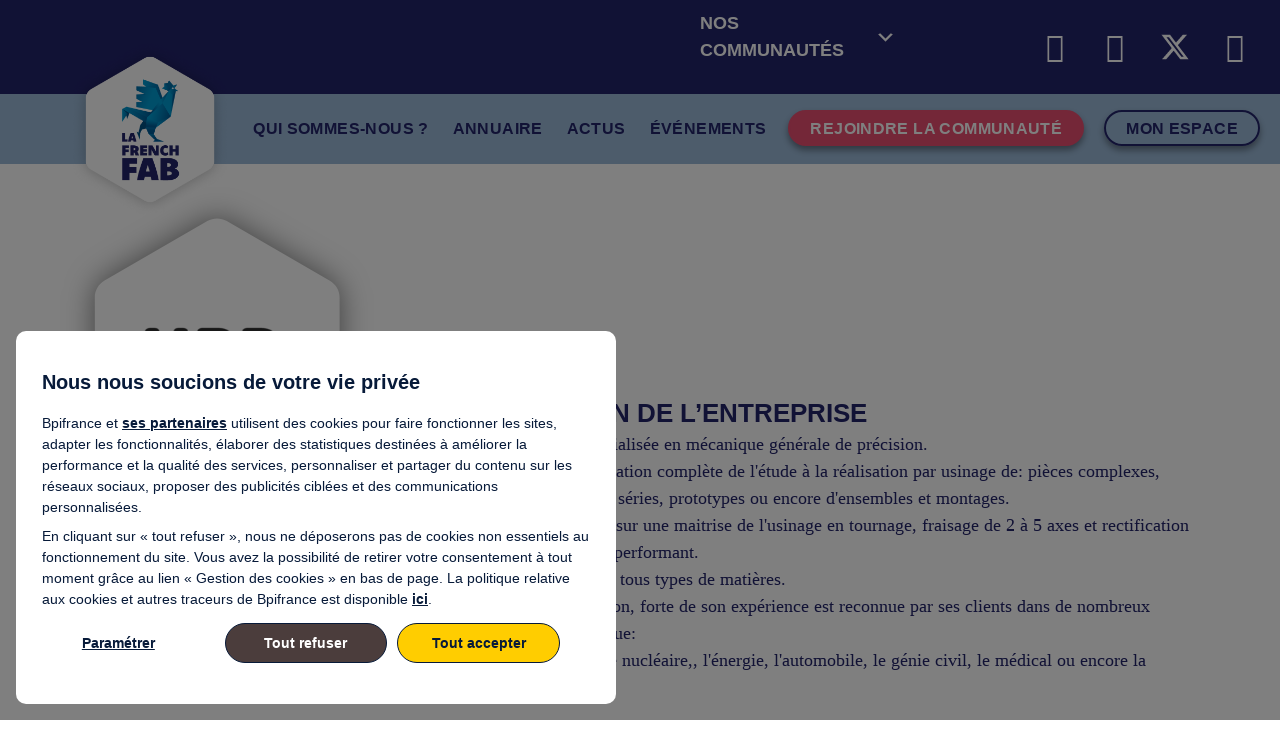

--- FILE ---
content_type: text/html; charset=UTF-8
request_url: https://www.lafrenchfab.fr/entreprise/mbp-innovation/
body_size: 11738
content:
<!DOCTYPE html>
<html lang="fr-FR">
<head>
<meta name="MobileOptimized" content="width" />
<meta name="HandheldFriendly" content="true" />
<meta name="generator" content="Drupal 10 (https://www.drupal.org)" />

<meta charset="UTF-8" />
<meta name='viewport' content='width=device-width, initial-scale=1.0' />
<meta http-equiv='X-UA-Compatible' content='IE=edge' />
<script>
var gform;gform||(document.addEventListener("gform_main_scripts_loaded",function(){gform.scriptsLoaded=!0}),document.addEventListener("gform/theme/scripts_loaded",function(){gform.themeScriptsLoaded=!0}),window.addEventListener("DOMContentLoaded",function(){gform.domLoaded=!0}),gform={domLoaded:!1,scriptsLoaded:!1,themeScriptsLoaded:!1,isFormEditor:()=>"function"==typeof InitializeEditor,callIfLoaded:function(o){return!(!gform.domLoaded||!gform.scriptsLoaded||!gform.themeScriptsLoaded&&!gform.isFormEditor()||(gform.isFormEditor()&&console.warn("The use of gform.initializeOnLoaded() is deprecated in the form editor context and will be removed in Gravity Forms 3.1."),o(),0))},initializeOnLoaded:function(o){gform.callIfLoaded(o)||(document.addEventListener("gform_main_scripts_loaded",()=>{gform.scriptsLoaded=!0,gform.callIfLoaded(o)}),document.addEventListener("gform/theme/scripts_loaded",()=>{gform.themeScriptsLoaded=!0,gform.callIfLoaded(o)}),window.addEventListener("DOMContentLoaded",()=>{gform.domLoaded=!0,gform.callIfLoaded(o)}))},hooks:{action:{},filter:{}},addAction:function(o,r,e,t){gform.addHook("action",o,r,e,t)},addFilter:function(o,r,e,t){gform.addHook("filter",o,r,e,t)},doAction:function(o){gform.doHook("action",o,arguments)},applyFilters:function(o){return gform.doHook("filter",o,arguments)},removeAction:function(o,r){gform.removeHook("action",o,r)},removeFilter:function(o,r,e){gform.removeHook("filter",o,r,e)},addHook:function(o,r,e,t,n){null==gform.hooks[o][r]&&(gform.hooks[o][r]=[]);var d=gform.hooks[o][r];null==n&&(n=r+"_"+d.length),gform.hooks[o][r].push({tag:n,callable:e,priority:t=null==t?10:t})},doHook:function(r,o,e){var t;if(e=Array.prototype.slice.call(e,1),null!=gform.hooks[r][o]&&((o=gform.hooks[r][o]).sort(function(o,r){return o.priority-r.priority}),o.forEach(function(o){"function"!=typeof(t=o.callable)&&(t=window[t]),"action"==r?t.apply(null,e):e[0]=t.apply(null,e)})),"filter"==r)return e[0]},removeHook:function(o,r,t,n){var e;null!=gform.hooks[o][r]&&(e=(e=gform.hooks[o][r]).filter(function(o,r,e){return!!(null!=n&&n!=o.tag||null!=t&&t!=o.priority)}),gform.hooks[o][r]=e)}});
</script>

<link rel="profile" href="https://gmpg.org/xfn/11" />
<meta name='robots' content='index, follow, max-image-preview:large, max-snippet:-1, max-video-preview:-1' />
<meta name="dlm-version" content="5.1.6">
	
	<title>MBP Innovation - La French Fab</title>
	<link rel="canonical" href="https://lafrenchfab.usw.cloud.bpifrance.fr/entreprise/mbp-innovation/" />
	<meta property="og:locale" content="fr_FR" />
	<meta property="og:type" content="article" />
	<meta property="og:title" content="MBP Innovation - La French Fab" />
	<meta property="og:url" content="https://lafrenchfab.usw.cloud.bpifrance.fr/entreprise/mbp-innovation/" />
	<meta property="og:site_name" content="La French Fab" />
	<meta property="article:modified_time" content="2024-02-04T17:06:12+00:00" />
	<meta property="og:image" content="https://lafrenchfab.usw.cloud.bpifrance.fr/wp-content/uploads/sites/2/2024/01/LOGO-MBPi_-Original.png" />
	<meta property="og:image:width" content="3400" />
	<meta property="og:image:height" content="1578" />
	<meta property="og:image:type" content="image/png" />
	<meta name="twitter:card" content="summary_large_image" />
	<meta name="twitter:site" content="@lafrenchfab" />
	<script type="application/ld+json" class="yoast-schema-graph">{"@context":"https://schema.org","@graph":[{"@type":"WebPage","@id":"https://lafrenchfab.usw.cloud.bpifrance.fr/entreprise/mbp-innovation/","url":"https://lafrenchfab.usw.cloud.bpifrance.fr/entreprise/mbp-innovation/","name":"MBP Innovation - La French Fab","isPartOf":{"@id":"https://lafrenchfab.usw.cloud.bpifrance.fr/#website"},"primaryImageOfPage":{"@id":"https://lafrenchfab.usw.cloud.bpifrance.fr/entreprise/mbp-innovation/#primaryimage"},"image":{"@id":"https://lafrenchfab.usw.cloud.bpifrance.fr/entreprise/mbp-innovation/#primaryimage"},"thumbnailUrl":"https://www.lafrenchfab.fr/storage/sites/2/2024/01/LOGO-MBPi_-Original.png","datePublished":"2023-07-20T11:19:36+00:00","dateModified":"2024-02-04T17:06:12+00:00","breadcrumb":{"@id":"https://lafrenchfab.usw.cloud.bpifrance.fr/entreprise/mbp-innovation/#breadcrumb"},"inLanguage":"fr-FR","potentialAction":[{"@type":"ReadAction","target":["https://lafrenchfab.usw.cloud.bpifrance.fr/entreprise/mbp-innovation/"]}]},{"@type":"ImageObject","inLanguage":"fr-FR","@id":"https://lafrenchfab.usw.cloud.bpifrance.fr/entreprise/mbp-innovation/#primaryimage","url":"https://www.lafrenchfab.fr/storage/sites/2/2024/01/LOGO-MBPi_-Original.png","contentUrl":"https://www.lafrenchfab.fr/storage/sites/2/2024/01/LOGO-MBPi_-Original.png","width":3400,"height":1578},{"@type":"BreadcrumbList","@id":"https://lafrenchfab.usw.cloud.bpifrance.fr/entreprise/mbp-innovation/#breadcrumb","itemListElement":[{"@type":"ListItem","position":1,"name":"Accueil","item":"https://www.lafrenchfab.fr/"},{"@type":"ListItem","position":2,"name":"Entreprises","item":"https://lafrenchfab.usw.cloud.bpifrance.fr/entreprise/"},{"@type":"ListItem","position":3,"name":"MBP Innovation"}]},{"@type":"WebSite","@id":"https://lafrenchfab.usw.cloud.bpifrance.fr/#website","url":"https://lafrenchfab.usw.cloud.bpifrance.fr/","name":"La French Fab","description":"","publisher":{"@id":"https://lafrenchfab.usw.cloud.bpifrance.fr/#organization"},"potentialAction":[{"@type":"SearchAction","target":{"@type":"EntryPoint","urlTemplate":"https://lafrenchfab.usw.cloud.bpifrance.fr/?s={search_term_string}"},"query-input":{"@type":"PropertyValueSpecification","valueRequired":true,"valueName":"search_term_string"}}],"inLanguage":"fr-FR"},{"@type":"Organization","@id":"https://lafrenchfab.usw.cloud.bpifrance.fr/#organization","name":"La French Fab","url":"https://lafrenchfab.usw.cloud.bpifrance.fr/","logo":{"@type":"ImageObject","inLanguage":"fr-FR","@id":"https://lafrenchfab.usw.cloud.bpifrance.fr/#/schema/logo/image/","url":"https://www.lafrenchfab.fr/storage/sites/2/2023/12/Logo-hexagone.png","contentUrl":"https://www.lafrenchfab.fr/storage/sites/2/2023/12/Logo-hexagone.png","width":306,"height":338,"caption":"La French Fab"},"image":{"@id":"https://lafrenchfab.usw.cloud.bpifrance.fr/#/schema/logo/image/"},"sameAs":["https://x.com/lafrenchfab","https://www.linkedin.com/company/la-french-fab/","https://www.instagram.com/lafrenchfab/"]}]}</script>
	


<link rel='dns-prefetch' href='//www.google.com' />
<link rel='dns-prefetch' href='//use.typekit.net' />


<link rel="alternate" title="oEmbed (JSON)" type="application/json+oembed" href="https://www.lafrenchfab.fr/json-call/oembed/1.0/embed?url=https%3A%2F%2Fwww.lafrenchfab.fr%2Fentreprise%2Fmbp-innovation%2F" />
<link rel="alternate" title="oEmbed (XML)" type="text/xml+oembed" href="https://www.lafrenchfab.fr/json-call/oembed/1.0/embed?url=https%3A%2F%2Fwww.lafrenchfab.fr%2Fentreprise%2Fmbp-innovation%2F&#038;format=xml" />
<link rel="preload" href="https://www.lafrenchfab.fr/core/modules/b8d291bcfa/fonts/fontawesome/5.15.4/webfonts/fa-solid-900.woff2" as="font" type="font/woff2" crossorigin="anonymous">
<link rel="preload" href="https://www.lafrenchfab.fr/core/modules/b8d291bcfa/fonts/fontawesome/5.15.4/webfonts/fa-regular-400.woff2" as="font" type="font/woff2" crossorigin="anonymous">
<style id='wp-img-auto-sizes-contain-inline-css' type='text/css'>
img:is([sizes=auto i],[sizes^="auto," i]){contain-intrinsic-size:3000px 1500px}
/*# sourceURL=wp-img-auto-sizes-contain-inline-css */
</style>
<link rel='stylesheet' id='adon_jb_css-css' href='https://www.lafrenchfab.fr/core/modules/49d475bd8a/assets/css/jb-styles.min.css' type='text/css' media='all' />
<link rel='stylesheet' id='lff2024-plugin-css' href='https://www.lafrenchfab.fr/core/modules/bc94b76663/assets/css/styles.css' type='text/css' media='all' />
<link rel='stylesheet' id='ultimate-icons-css' href='https://www.lafrenchfab.fr/storage/bb-plugin/icons/ultimate-icons/style.css' type='text/css' media='all' />
<link rel='stylesheet' id='font-awesome-5-css' href='https://www.lafrenchfab.fr/core/modules/b8d291bcfa/fonts/fontawesome/5.15.4/css/all.min.css' type='text/css' media='all' />
<link rel='stylesheet' id='dashicons-css' href='https://www.lafrenchfab.fr/lib/css/dashicons.min.css' type='text/css' media='all' />
<link rel='stylesheet' id='fl-builder-layout-bundle-2d578cab8100a842326b3d04af44fecb-css' href='https://www.lafrenchfab.fr/storage/sites/2/bb-plugin/cache/2d578cab8100a842326b3d04af44fecb-layout-bundle.css' type='text/css' media='all' />
<link rel='stylesheet' id='adon_iform_styles-css' href='https://www.lafrenchfab.fr/core/modules/7c5535fb0f/assets/css/formulaire.css' type='text/css' media='all' />
<link rel='stylesheet' id='adon_colorscheme_styles-css' href='https://www.lafrenchfab.fr/core/modules/34faf5b698/components/color_scheme/assets/css/styles.min.css' type='text/css' media='all' />
<link rel='stylesheet' id='adon_animate_styles-css' href='https://www.lafrenchfab.fr/core/modules/34faf5b698/thirdParty/animate/animate.min.css' type='text/css' media='all' />
<link rel='stylesheet' id='adon_chosen_styles-css' href='https://www.lafrenchfab.fr/core/modules/34faf5b698/thirdParty/chosen/chosen.min.css' type='text/css' media='all' />
<link rel='stylesheet' id='adon_noty_styles-css' href='https://www.lafrenchfab.fr/core/modules/34faf5b698/thirdParty/noty/noty.min.css' type='text/css' media='all' />
<link rel='stylesheet' id='adon_socicons_styles-css' href='https://www.lafrenchfab.fr/core/modules/34faf5b698/assets/css/socicon.css' type='text/css' media='all' />
<link rel='stylesheet' id='front_libs_styles-css' href='https://www.lafrenchfab.fr/core/modules/34faf5b698/assets/css/front.css' type='text/css' media='all' />
<link rel='stylesheet' id='uas_general_styles-css' href='https://www.lafrenchfab.fr/core/modules/b31176a222/assets/css/uas.min.css' type='text/css' media='all' />
<link rel='stylesheet' id='jquery-magnificpopup-css' href='https://www.lafrenchfab.fr/core/modules/b8d291bcfa/css/jquery.magnificpopup.min.css' type='text/css' media='all' />
<link rel='stylesheet' id='bootstrap-4-css' href='https://www.lafrenchfab.fr/core/views/bc1ef1f7a5/css/bootstrap-4.min.css' type='text/css' media='all' />
<link rel='stylesheet' id='fl-automator-skin-css' href='https://www.lafrenchfab.fr/storage/sites/2/bb-theme/skin-691f1eb210fbd.css' type='text/css' media='all' />
<link rel='stylesheet' id='fl-child-theme-css' href='https://www.lafrenchfab.fr/core/views/daf329063a/design.css' type='text/css' media='all' />
<link rel='stylesheet' id='komet-font-css' href='//use.typekit.net/lgi6doj.css' type='text/css' media='all' />
<link rel='stylesheet' id='overrides-css' href='https://www.lafrenchfab.fr/core/views/daf329063a/assets/css/overrides.css' type='text/css' media='all' />
<link rel='stylesheet' id='lff-styles-css' href='https://www.lafrenchfab.fr/core/views/daf329063a/assets/css/styles.css' type='text/css' media='all' />
<link rel='stylesheet' id='lff-tracks-css' href='https://www.lafrenchfab.fr/core/views/daf329063a/assets/css/tracks.css' type='text/css' media='all' />
<link rel='stylesheet' id='pp-animate-css' href='https://www.lafrenchfab.fr/core/modules/840728887f/assets/css/animate.min.css' type='text/css' media='all' />
<link rel='stylesheet' id='dungeon-styler-custom-css-css' href='https://www.lafrenchfab.fr/storage/sites/2/ds-styles/styles.css' type='text/css' media='all' />
<script src="https://www.lafrenchfab.fr/lib/js/jquery/jquery.min.js" id="jquery-core-js"></script>
<script src="https://www.lafrenchfab.fr/lib/js/jquery/jquery-migrate.min.js" id="jquery-migrate-js"></script>
<script src="https://www.lafrenchfab.fr/core/modules/49d475bd8a/assets/js/jb.js" id="adon_entreprises_js-js"></script>
<script src="https://www.google.com/recaptcha/api.js" id="recaptcha_js-js"></script>
<script id="adon_iform_scripts-js-extra">
var wpdata = {"ajaxurl":"https://www.lafrenchfab.fr/ajax-call"};
//# sourceURL=adon_iform_scripts-js-extra
</script>
<script src="https://www.lafrenchfab.fr/core/modules/7c5535fb0f/assets/js/formulaire.js" id="adon_iform_scripts-js"></script>
<script src="https://www.lafrenchfab.fr/core/modules/34faf5b698/thirdParty/chosen/chosen.jquery.min.js" id="adon_chosen_scripts-js"></script>
<script src="https://www.lafrenchfab.fr/core/modules/34faf5b698/thirdParty/noty/noty.min.js" id="adon_noty_scripts-js"></script>
<script src="https://www.lafrenchfab.fr/core/modules/34faf5b698/thirdParty/feather/feather.min.js" id="adon_feather_icons_scripts-js"></script>
<script src="https://www.lafrenchfab.fr/core/modules/34faf5b698/assets/js/libs-both.min.js" id="adon_common_libs_scripts-js"></script>
<script id="adon_libs_scripts-js-extra">
var wpdata = {"ajaxurl":"https://www.lafrenchfab.fr/ajax-call"};
//# sourceURL=adon_libs_scripts-js-extra
</script>
<script src="https://www.lafrenchfab.fr/core/modules/34faf5b698/assets/js/libs-front.min.js" id="adon_libs_scripts-js"></script>
<link rel='shortlink' href='https://www.lafrenchfab.fr/?p=18704' />
		<script>
			var bb_powerpack = {
				search_term: '',
				version: '2.40.0',
				getAjaxUrl: function() { return atob( 'aHR0cHM6Ly93d3cubGFmcmVuY2hmYWIuZnIvYWpheC1jYWxs' ); },
				callback: function() {}
			};
		</script>
		<link rel="icon" href="https://www.lafrenchfab.fr/storage/sites/2/2024/01/cropped-favicon2024-32x32.png" sizes="32x32" />
<link rel="icon" href="https://www.lafrenchfab.fr/storage/sites/2/2024/01/cropped-favicon2024-192x192.png" sizes="192x192" />
<link rel="apple-touch-icon" href="https://www.lafrenchfab.fr/storage/sites/2/2024/01/cropped-favicon2024-180x180.png" />
<meta name="msapplication-TileImage" content="https://www.lafrenchfab.fr/storage/sites/2/2024/01/cropped-favicon2024-270x270.png" />
    <style>
        #query-monitor-main, #wp-admin-bar-query-monitor {display:none!important;}
    </style>
		<script>
    //<![CDATA[
    var tc_vars = {
    // Environment
        env_work: 'prod',
        env_site_name: 'lafrenchfab',
    }
    //]]>
</script>
      <script type="text/javascript" src="//cdn.tagcommander.com/3480/tc_Bpifrance_1.js"></script>		<style id="wp-custom-css">
			
			/*LOGO HEADER*/

div#menurow2 .logoheader {
    position: absolute;
    top: -68px;
    left: 4%;
	  max-width: 200px;
}

/*MENU PRINCIPAL*/

.menu_underline_link a {
    text-decoration: none;
    outline: 0;
    -webkit-transition: all 500ms ease;
    -o-transition: all 500ms ease;
    transition: all 500ms ease;
    padding-bottom: 5px;
    background-image: -webkit-gradient(linear,left top,right top,from(#23246B),to(#23246B));
    background-image: -o-linear-gradient(left,#23246B 0%,#23246B 100%);
    background-image: linear-gradient(to right,#23246B 0%,#23246B 100%);
    background-size: 0 4px;
    background-repeat: no-repeat;
    background-position: center 87%;
}

.menu_underline_link a:hover {
    background-size: 70% 3px;
}

.menu > li.menu_underline_link.current-menu-item > a {
    background-size: 85% 3px;
}

/*MENU FOOTER*/

.menu_simple_underline_link a {
	text-decoration: none;
	color: #fff!important;
}
.menu_simple_underline_link a:hover {
	text-decoration: underline;
	color: #fff!important;
}


/*BUTTON COMMUNAUTÉ*/
@media only screen and (min-width: 768px) {
li.btmenu-pink {
  padding-bottom: 3px;
}
li.btmenu-pink > a {
  padding: 7px 20px 5px 20px !important;
  color: #ffffff !important;
	background-color: #E94E71;
  border-radius: 30px;
	border: 2px solid #E94E71 !important;
	box-shadow: 0px 4px 7px 0px rgba(0, 0, 0, 0.40);
}

li.btmenu-pink > a:active,
li.btmenu-pink > a:hover {
  color: #ffffff !important;
	border: 2px solid #fff !important;
}
}

@media (max-width: 768px) {
li.btmenu-pink {
  padding-bottom: 15px;
}
li.btmenu-pink > a {
  padding: 7px 20px 5px 20px !important;
  color: #ffffff !important;
	background-color: #E94E71;
  border-radius: 30px;
	border: 2px solid #E94E71 !important;
	box-shadow: 0px 4px 7px 0px rgba(0, 0, 0, 0.40);
}

li.btmenu-pink > a:active,
li.btmenu-pink > a:hover {
  color: #ffffff !important;
	border: 2px solid #fff !important;
}
}

/*BUTTON MON ESPACE*/

@media only screen and (min-width: 768px) {
li.btmenu-transparent {
  padding-bottom: 3px;
}
li.btmenu-transparent > a {
  padding: 7px 20px 5px 20px !important;
  color: #23246B !important;
  background-color: transparent;
  border-radius: 30px;
	border: 2px solid #23246B !important;
	box-shadow: 0px 4px 7px 0px rgba(0, 0, 0, 0.40);
}

li.btmenu-transparent > a:active,
li.btmenu-transparent > a:hover {
	color: #ffffff !important;
	background-color: #23246B;
	border: 2px solid #23246B !important;
}
}
@media (max-width: 768px) {
li.btmenu-transparent {
  padding-bottom: 15px;
}
li.btmenu-transparent > a {
  padding: 7px 20px 5px 20px !important;
  color: #23246B !important;
  background-color: transparent;
  border-radius: 30px;
	border: 2px solid #23246B !important;
	box-shadow: 0px 4px 7px 0px rgba(0, 0, 0, 0.40);
}

li.btmenu-transparent > a:active,
li.btmenu-transparent > a:hover {
	color: #ffffff !important;
	background-color: #23246B;
	border: 2px solid #23246B !important;
}
}

/*MENU MOBILE*/
@media (max-width: 768px) {
	.menu_mobile_link a:hover {
    color: #fff!important;
}
}	


/*SINGLE ACTU*/
.single-actu h2, .single-actu h3 {
    color: #23246B;	
    font-size: 20px;
	  text-transform: uppercase;
	  line-height: 1.3;
		padding-top: 20px;
}

.single-actu a {
    text-decoration: underline;
		color: #23246b;	
}

.single-actu a:hover {
    text-decoration: underline;
		color: #004F9E;	
}


/*LIENS SOULIGNÉS*/
.link_whitebg a {
    text-decoration: underline;
		color: #23246b;	
}
.link_whitebg a:hover {
    text-decoration: underline;
		color: #004F9E;	
}



/* SINGLE EVENT*/
.content-event h2 {
	padding: 20px 0 15px;
}
.content-event p {
  font-size: 16px;
  font-weight: 400;
  line-height: 1.5;
	padding-bottom: 10px;
}
.content-event a {
	color: #fff;
		text-decoration: underline!important;
}
.content-event a:hover {
	color: rgba(255, 255, 255, 0.80)!important;
	
}
.content-event ul {
  font-size: 16px;
  font-weight: 400;
  line-height: 1.5;
	padding-left: 16px;
}

/*SITEMAP*/
.sitemap ul {
	list-style-type: none;
	padding-inline-start: 0px;
}
.sitemap ul li {
	padding-bottom: 10px;
}
.sitemap a {
	color: #004F9E;
}
.sitemap a:hover {
	color: #004F9E;
	text-decoration: underline;
}
/* suppression du bouton "aller au contenu" */
a.fl-screen-reader-text {
	display:none;
}
/* height auto sur le logo */
div.fl-node-yxrnoe1b7jwi .pp-photo-container .pp-photo-content .pp-photo-content-inner img {
	height:auto;
}		

/*PAGES ACCESSIBILITE*/
.accesszone a {
	text-decoration: underline;
}

		</style>
		</head>
<body class="wp-singular entreprise-template-default single single-entreprise postid-18704 wp-theme-bb-theme wp-child-theme-theme-lafrenchfab fl-builder-2-9-4-1 fl-themer-1-5-1-1 fl-theme-1-7-18-1 fl-no-js fl-theme-builder-header fl-theme-builder-header-header fl-theme-builder-footer fl-theme-builder-footer-footer fl-theme-builder-singular fl-theme-builder-singular-single-fiche-ambassadeur fl-framework-bootstrap-4 fl-preset-default fl-full-width fl-search-active adon custom-bg track-3" itemscope="itemscope" itemtype="https://schema.org/WebPage">
    <style id="antiClickjack">
      body{display:none !important;}
    </style>
    <script type="text/javascript">
      if (self === top) {
        var antiClickjack = document.getElementById("antiClickjack");
        antiClickjack.parentNode.removeChild(antiClickjack);
      } else {
        top.location = self.location;
      }
    </script><a aria-label="Aller au contenu" class="fl-screen-reader-text" href="#fl-main-content">Aller au contenu</a><div class="fl-page">
	<header class="fl-builder-content fl-builder-content-7 fl-builder-global-templates-locked" data-post-id="7" data-type="header" data-sticky="1" data-sticky-on="" data-sticky-breakpoint="medium" data-shrink="0" data-overlay="1" data-overlay-bg="default" data-shrink-image-height="50px" role="banner" itemscope="itemscope" itemtype="http://schema.org/WPHeader"><div id="menurow1" class="fl-row fl-row-full-width fl-row-bg-color fl-node-cnqrt2y8v3w7 fl-row-default-height fl-row-align-center" data-node="cnqrt2y8v3w7">
	<div class="fl-row-content-wrap">
		<div class="uabb-row-separator uabb-top-row-separator" >
</div>
						<div class="fl-row-content fl-row-fixed-width fl-node-content">
		
<div class="fl-col-group fl-node-5z9r20bqsyil fl-col-group-equal-height fl-col-group-align-center fl-col-group-custom-width" data-node="5z9r20bqsyil">
			<div class="fl-col fl-node-njer16wci20g fl-col-bg-color fl-col-small fl-col-small-custom-width" data-node="njer16wci20g">
	<div class="fl-col-content fl-node-content"></div>
</div>
			<div class="fl-col fl-node-2i6z1gfwbk8m fl-col-bg-color fl-col-small fl-col-small-custom-width" data-node="2i6z1gfwbk8m">
	<div class="fl-col-content fl-node-content"><div class="fl-module fl-module-pp-advanced-accordion fl-node-s6byc8fwv4eo menu_simple_underline_link" data-node="s6byc8fwv4eo">
	<div class="fl-module-content fl-node-content">
		
<div class="pp-accordion pp-accordion-collapse" role="tablist">
			<div id="pp-accord-s6byc8fwv4eo-1" class="pp-accordion-item">
			<div class="pp-accordion-button" id="pp-accordion-s6byc8fwv4eo-tab-0" aria-selected="false" aria-controls="pp-accordion-s6byc8fwv4eo-panel-0" aria-expanded="false" role="tab" tabindex="0">
				
				
				<span class="pp-accordion-button-label" itemprop="name description">NOS COMMUNAUTÉS</span>

									<span class="pp-accordion-button-icon pp-accordion-open dashicons dashicons-before dashicons-arrow-down-alt2 pp-accordion-icon-right" aria-hidden="true"></span>
					<span class="pp-accordion-button-icon pp-accordion-close dashicons dashicons-before dashicons-arrow-up-alt2 pp-accordion-icon-right" aria-hidden="true"></span>
							</div>

			<div class="pp-accordion-content fl-clearfix" id="pp-accordion-s6byc8fwv4eo-panel-0" aria-labelledby="pp-accordion-s6byc8fwv4eo-tab-0" aria-hidden="true" role="tabpanel" aria-live="polite">
				<div itemprop="text"><p><a href="https://www.lafrenchcare.fr/" target="_blank" rel="noopener">La French Care</a><br /><a href="https://www.la-frenchtouch.fr/" target="_blank" rel="noopener">La French touch</a><br /><a href="https://www.bpifrance.fr/communaute-du-coq-vert" target="_blank" rel="noopener">Le Coq Vert</a><br /><a href="https://www.capcrea.com/" target="_blank" rel="noopener">Le Coq Créa</a></p>
</div>			</div>
		</div>
	</div>
	</div>
</div>
</div>
</div>
			<div class="fl-col fl-node-g6n8za0jqb19 fl-col-bg-color fl-col-small fl-col-small-custom-width" data-node="g6n8za0jqb19">
	<div class="fl-col-content fl-node-content"><div class="fl-module fl-module-pp-social-icons fl-node-zgjsnft270bm fl-visible-desktop fl-visible-large fl-visible-medium" data-node="zgjsnft270bm">
	<div class="fl-module-content fl-node-content">
		
<div class="pp-social-icons pp-social-icons-horizontal">
	<span class="pp-social-icon" itemscope itemtype="https://schema.org/Organization">
		<link itemprop="url" href="https://www.lafrenchfab.fr">
		<a itemprop="sameAs" href="https://www.instagram.com/lafrenchfab/" target="_blank" title="Instagram" aria-label="Instagram" role="button" rel="noopener noreferrer external" >
							<i class="fab fa-instagram"></i>
					</a>
	</span>
		<span class="pp-social-icon" itemscope itemtype="https://schema.org/Organization">
		<link itemprop="url" href="https://www.lafrenchfab.fr">
		<a itemprop="sameAs" href="https://www.linkedin.com/company/la-french-fab/" target="_blank" title="LinkedIn" aria-label="LinkedIn" role="button" rel="noopener noreferrer external" >
							<i class="fab fa-linkedin"></i>
					</a>
	</span>
		<span class="pp-social-icon" itemscope itemtype="https://schema.org/Organization">
		<link itemprop="url" href="https://www.lafrenchfab.fr">
		<a itemprop="sameAs" href="https://twitter.com/lafrenchfab" target="_blank" title="X (Twitter)" aria-label="X (Twitter)" role="button" rel="noopener noreferrer external" >
							<svg xmlns="http://www.w3.org/2000/svg" viewBox="0 0 512 512"><path d="M389.2 48h70.6L305.6 224.2 487 464H345L233.7 318.6 106.5 464H35.8L200.7 275.5 26.8 48H172.4L272.9 180.9 389.2 48zM364.4 421.8h39.1L151.1 88h-42L364.4 421.8z"></path></svg>
				
					</a>
	</span>
		<span class="pp-social-icon" itemscope itemtype="https://schema.org/Organization">
		<link itemprop="url" href="https://www.lafrenchfab.fr">
		<a itemprop="sameAs" href="mailto:lafrenchfab@bpifrance.fr" target="_blank" title="Email" aria-label="Email" role="button" rel="noopener noreferrer external" >
							<i class="fas fa-envelope"></i>
					</a>
	</span>
	</div>
	</div>
</div>
</div>
</div>
	</div>
		</div>
	</div>
</div>
<div id="menurow2" class="fl-row fl-row-full-width fl-row-bg-color fl-node-oq546g3vryen fl-row-default-height fl-row-align-center" data-node="oq546g3vryen">
	<div class="fl-row-content-wrap">
		<div class="uabb-row-separator uabb-top-row-separator" >
</div>
						<div class="fl-row-content fl-row-fixed-width fl-node-content">
		
<div class="fl-col-group fl-node-yn83ur701e4a fl-col-group-equal-height fl-col-group-align-center fl-col-group-custom-width" data-node="yn83ur701e4a">
			<div class="fl-col fl-node-xpvgiz5m27tq fl-col-bg-color fl-col-small fl-col-small-custom-width" data-node="xpvgiz5m27tq">
	<div class="fl-col-content fl-node-content"><div class="fl-module fl-module-pp-image fl-node-yxrnoe1b7jwi logoheader" data-node="yxrnoe1b7jwi">
	<div class="fl-module-content fl-node-content">
		<div class="pp-photo-container">
	<div class="pp-photo pp-photo-align-left pp-photo-align-responsive-default" itemscope itemtype="http://schema.org/ImageObject">
		<div class="pp-photo-content">
			<div class="pp-photo-content-inner">
								<a href="https://www.lafrenchfab.fr" target="_self" itemprop="url">
									<img loading="lazy" decoding="async" class="pp-photo-img wp-image-10 size-full" src="https://www.lafrenchfab.fr/storage/sites/2/2023/12/Logo-hexagone.png" alt="La French Fab" itemprop="image" height="338" width="306" srcset="https://www.lafrenchfab.fr/storage/sites/2/2023/12/Logo-hexagone.png 306w, https://www.lafrenchfab.fr/storage/sites/2/2023/12/Logo-hexagone-272x300.png 272w" sizes="auto, (max-width: 306px) 100vw, 306px" title="La French Fab"  />
					<div class="pp-overlay-bg"></div>
													</a>
							</div>
					</div>
	</div>
</div>
	</div>
</div>
</div>
</div>
			<div class="fl-col fl-node-vmg67tefchld fl-col-bg-color fl-col-small-custom-width" data-node="vmg67tefchld">
	<div class="fl-col-content fl-node-content"><div class="fl-module fl-module-pp-advanced-menu fl-node-vilz5ybk3use fl-visible-desktop fl-visible-large" data-node="vilz5ybk3use">
	<div class="fl-module-content fl-node-content">
		<div class="pp-advanced-menu pp-advanced-menu-accordion-collapse pp-menu-default pp-menu-align-right pp-menu-position-below">
   	   	<div class="pp-clear"></div>
	<nav class="pp-menu-nav" aria-label="Menu" itemscope="itemscope" itemtype="https://schema.org/SiteNavigationElement">
		
		<ul id="menu-menu-principal" class="menu pp-advanced-menu-horizontal pp-toggle-arrows"><li id="menu-item-238" class="menu_underline_link menu-item menu-item-type-post_type menu-item-object-page"><a href="https://www.lafrenchfab.fr/qui-sommes-nous/"><span class="menu-item-text">Qui sommes-nous ?</span></a></li><li id="menu-item-3468" class="menu_underline_link menu-item menu-item-type-post_type menu-item-object-page"><a href="https://www.lafrenchfab.fr/annuaire/"><span class="menu-item-text">Annuaire</span></a></li><li id="menu-item-240" class="menu_underline_link menu-item menu-item-type-post_type menu-item-object-page"><a href="https://www.lafrenchfab.fr/actus/"><span class="menu-item-text">Actus</span></a></li><li id="menu-item-241" class="menu_underline_link menu-item menu-item-type-post_type menu-item-object-page"><a href="https://www.lafrenchfab.fr/evenements/"><span class="menu-item-text">Événements</span></a></li><li id="menu-item-3571" class="btmenu-pink menu-item menu-item-type-post_type menu-item-object-page"><a href="https://www.lafrenchfab.fr/rejoindre-la-communaute/"><span class="menu-item-text">Rejoindre la communauté</span></a></li><li id="menu-item-44170" class="btmenu-transparent menu-item menu-item-type-custom menu-item-object-custom"><a href="https://www.lafrenchfab.fr/connexion-compte-utilisateur/?nonce=c314de2a16"><span class="menu-item-text">Mon espace</span></a></li></ul>
			</nav>
</div>
			<div class="pp-advanced-menu-mobile">
			<button class="pp-advanced-menu-mobile-toggle hamburger" tabindex="0" aria-label="Menu" aria-expanded="false">
				<div class="pp-hamburger"><div class="pp-hamburger-box"><div class="pp-hamburger-inner"></div></div></div>			</button>
			</div>
			<div class="pp-advanced-menu pp-advanced-menu-accordion-collapse full-screen pp-menu-position-below">
	<div class="pp-clear"></div>
	<nav class="pp-menu-nav pp-menu-overlay pp-overlay-fade" aria-label="Menu" itemscope="itemscope" itemtype="https://schema.org/SiteNavigationElement">
		<div class="pp-menu-close-btn"></div>

		
		<ul id="menu-menu-principal-1" class="menu pp-advanced-menu-horizontal pp-toggle-arrows"><li id="menu-item-238" class="menu_underline_link menu-item menu-item-type-post_type menu-item-object-page"><a href="https://www.lafrenchfab.fr/qui-sommes-nous/"><span class="menu-item-text">Qui sommes-nous ?</span></a></li><li id="menu-item-3468" class="menu_underline_link menu-item menu-item-type-post_type menu-item-object-page"><a href="https://www.lafrenchfab.fr/annuaire/"><span class="menu-item-text">Annuaire</span></a></li><li id="menu-item-240" class="menu_underline_link menu-item menu-item-type-post_type menu-item-object-page"><a href="https://www.lafrenchfab.fr/actus/"><span class="menu-item-text">Actus</span></a></li><li id="menu-item-241" class="menu_underline_link menu-item menu-item-type-post_type menu-item-object-page"><a href="https://www.lafrenchfab.fr/evenements/"><span class="menu-item-text">Événements</span></a></li><li id="menu-item-3571" class="btmenu-pink menu-item menu-item-type-post_type menu-item-object-page"><a href="https://www.lafrenchfab.fr/rejoindre-la-communaute/"><span class="menu-item-text">Rejoindre la communauté</span></a></li><li id="menu-item-44170" class="btmenu-transparent menu-item menu-item-type-custom menu-item-object-custom"><a href="https://www.lafrenchfab.fr/connexion-compte-utilisateur/?nonce=c314de2a16"><span class="menu-item-text">Mon espace</span></a></li></ul>
			</nav>
</div>
	</div>
</div>
<div class="fl-module fl-module-pp-advanced-menu fl-node-uzn4c2heya9o fl-visible-medium fl-visible-mobile" data-node="uzn4c2heya9o">
	<div class="fl-module-content fl-node-content">
		<div class="pp-advanced-menu pp-advanced-menu-accordion-collapse pp-menu-default pp-menu-align-right pp-menu-position-below">
   				<div class="pp-advanced-menu-mobile">
			<button class="pp-advanced-menu-mobile-toggle hamburger" tabindex="0" aria-label="Menu" aria-expanded="false">
				<div class="pp-hamburger"><div class="pp-hamburger-box"><div class="pp-hamburger-inner"></div></div></div>			</button>
			</div>
			   	<div class="pp-clear"></div>
	<nav class="pp-menu-nav" aria-label="Menu" itemscope="itemscope" itemtype="https://schema.org/SiteNavigationElement">
		
		<ul id="menu-menu-principal-mobile" class="menu pp-advanced-menu-horizontal pp-toggle-arrows"><li id="menu-item-26239" class="menu_mobile_link menu-item menu-item-type-post_type menu-item-object-page"><a href="https://www.lafrenchfab.fr/qui-sommes-nous/"><span class="menu-item-text">Qui sommes-nous ?</span></a></li><li id="menu-item-26241" class="menu_mobile_link menu-item menu-item-type-post_type menu-item-object-page"><a href="https://www.lafrenchfab.fr/annuaire/"><span class="menu-item-text">Annuaire</span></a></li><li id="menu-item-26240" class="menu_mobile_link menu-item menu-item-type-post_type menu-item-object-page"><a href="https://www.lafrenchfab.fr/actus/"><span class="menu-item-text">Actus</span></a></li><li id="menu-item-26242" class="menu_mobile_link menu-item menu-item-type-post_type menu-item-object-page"><a href="https://www.lafrenchfab.fr/evenements/"><span class="menu-item-text">Événements</span></a></li><li id="menu-item-43847" class="menu-item menu-item-type-custom menu-item-object-custom"><a href="https://podcasts.360.audion.fm/en/generation-fab/"><span class="menu-item-text">Découvrez notre podcast</span></a></li><li id="menu-item-26277" class="btmenu-pink menu-item menu-item-type-post_type menu-item-object-page"><a href="https://www.lafrenchfab.fr/rejoindre-la-communaute/"><span class="menu-item-text">Rejoindre la communauté</span></a></li><li id="menu-item-26243" class="btmenu-transparent menu-item menu-item-type-post_type menu-item-object-page"><a href="https://www.lafrenchfab.fr/mon-espace/"><span class="menu-item-text">Mon espace</span></a></li></ul>
			</nav>
</div>
	</div>
</div>
</div>
</div>
	</div>
		</div>
	</div>
</div>
</header><div class="uabb-js-breakpoint" style="display: none;"></div>	<div id="fl-main-content" class="fl-page-content" itemprop="mainContentOfPage" role="main">

		<div class="fl-builder-content fl-builder-content-190 fl-builder-global-templates-locked" data-post-id="190"><div class="fl-row fl-row-full-width fl-row-bg-none fl-node-rey107msz82n fl-row-default-height fl-row-align-center" data-node="rey107msz82n">
	<div class="fl-row-content-wrap">
		<div class="uabb-row-separator uabb-top-row-separator" >
</div>
						<div class="fl-row-content fl-row-fixed-width fl-node-content">
		
<div class="fl-col-group fl-node-c58wy6294f0r" data-node="c58wy6294f0r">
			<div class="fl-col fl-node-bswfyp1736xt fl-col-bg-color" data-node="bswfyp1736xt">
	<div class="fl-col-content fl-node-content"><div class="fl-module fl-module-rich-text fl-node-0zgvopa7xd96" data-node="0zgvopa7xd96">
	<div class="fl-module-content fl-node-content">
		<div class="fl-rich-text">
	<p><a href="#" onclick="window.history.back();">&lt; Retour à la recherche</a></p>
</div>
	</div>
</div>
</div>
</div>
	</div>

<div class="fl-col-group fl-node-837db0vywksr" data-node="837db0vywksr">
			<div class="fl-col fl-node-imxwo0p73cfq fl-col-bg-color fl-col-has-cols" data-node="imxwo0p73cfq">
	<div class="fl-col-content fl-node-content">
<div class="fl-col-group fl-node-1nxtvwrakubp fl-col-group-nested" data-node="1nxtvwrakubp">
			<div class="fl-col fl-node-kmwa064nhcy3 fl-col-bg-color fl-col-small" data-node="kmwa064nhcy3">
	<div class="fl-col-content fl-node-content"></div>
</div>
			<div class="fl-col fl-node-gt5xilmyj4u2 fl-col-bg-color" data-node="gt5xilmyj4u2">
	<div class="fl-col-content fl-node-content"><div class="fl-module fl-module-heading fl-node-kxugrf8io43j fl-visible-desktop fl-visible-large fl-visible-medium" data-node="kxugrf8io43j">
	<div class="fl-module-content fl-node-content">
		<h1 class="fl-heading">
		<span class="fl-heading-text">MBP Innovation</span>
	</h1>
	</div>
</div>
</div>
</div>
	</div>

<div class="fl-col-group fl-node-buwvs89imgp1 fl-col-group-nested fl-col-group-equal-height fl-col-group-align-top fl-col-group-custom-width" data-node="buwvs89imgp1">
			<div class="fl-col fl-node-s3gecxzhj64m fl-col-bg-color fl-col-small fl-col-small-custom-width" data-node="s3gecxzhj64m">
	<div class="fl-col-content fl-node-content"><div class="fl-module fl-module-html fl-node-r9z6shetabnf hex-pic" data-node="r9z6shetabnf">
	<div class="fl-module-content fl-node-content">
		<div class="fl-html">
	<div class='hex-pic-wrapper'><img class='hex-pic logo' style='background-image:url(https://www.lafrenchfab.fr/storage/sites/2/2024/01/LOGO-MBPi_-Original-300x139.png)' src='https://www.lafrenchfab.fr/core/views/daf329063a/assets/img/push-directory-image.png' /></div></div>
	</div>
</div>
<div class="fl-module fl-module-uabb-heading fl-node-5n9j7xe32k8g" data-node="5n9j7xe32k8g">
	<div class="fl-module-content fl-node-content">
		
<div class="uabb-module-content uabb-heading-wrapper uabb-heading-align- ">
	
	
	<h3 class="uabb-heading">
				<span class="uabb-heading-text">COORDONN&Eacute;ES</span>
			</h3>
					<div class="uabb-subheading uabb-text-editor">
			<p>13 Rue de la Craye 25110 - AUTECHAUX</p>	</div>
			</div>
	</div>
</div>
<div class="fl-module fl-module-uabb-heading fl-node-zs91d8lr70au" data-node="zs91d8lr70au">
	<div class="fl-module-content fl-node-content">
		
<div class="uabb-module-content uabb-heading-wrapper uabb-heading-align- ">
	
	
	<h3 class="uabb-heading">
				<span class="uabb-heading-text">RÉGION</span>
			</h3>
					<div class="uabb-subheading uabb-text-editor">
			<p>Bourgogne-Franche-Comté</p>	</div>
			</div>
	</div>
</div>
<div class="fl-module fl-module-uabb-heading fl-node-xo3410endq8l" data-node="xo3410endq8l">
	<div class="fl-module-content fl-node-content">
		
<div class="uabb-module-content uabb-heading-wrapper uabb-heading-align- ">
	
	
	<h3 class="uabb-heading">
				<span class="uabb-heading-text">STRUCTURE</span>
			</h3>
					<div class="uabb-subheading uabb-text-editor">
			<p>TPE</p>	</div>
			</div>
	</div>
</div>
<div class="fl-module fl-module-uabb-heading fl-node-x068qijctn3k" data-node="x068qijctn3k">
	<div class="fl-module-content fl-node-content">
		
<div class="uabb-module-content uabb-heading-wrapper uabb-heading-align- ">
	
	
	<h3 class="uabb-heading">
				<span class="uabb-heading-text">SECTEUR</span>
			</h3>
					<div class="uabb-subheading uabb-text-editor">
			<p>Autre</p>	</div>
			</div>
	</div>
</div>
<div class="fl-module fl-module-uabb-heading fl-node-beh05mc6l9yu" data-node="beh05mc6l9yu">
	<div class="fl-module-content fl-node-content">
		
<div class="uabb-module-content uabb-heading-wrapper uabb-heading-align- ">
	
	
	<h3 class="uabb-heading">
				<span class="uabb-heading-text">CONTACT</span>
			</h3>
					<div class="uabb-subheading uabb-text-editor">
			<p>Laville 06 71 93 77 33</p>	</div>
			</div>
	</div>
</div>
</div>
</div>
			<div class="fl-col fl-node-32ryvm8dnltf fl-col-bg-color fl-col-small-custom-width" data-node="32ryvm8dnltf">
	<div class="fl-col-content fl-node-content"><div class="fl-module fl-module-html fl-node-5dmc347hw296" data-node="5dmc347hw296">
	<div class="fl-module-content fl-node-content">
		<div class="fl-html">
	</div>
	</div>
</div>
<div class="fl-module fl-module-heading fl-node-qa5gvke0r2nt" data-node="qa5gvke0r2nt">
	<div class="fl-module-content fl-node-content">
		<h2 class="fl-heading">
		<span class="fl-heading-text">PRÉSENTATION DE L’ENTREPRISE</span>
	</h2>
	</div>
</div>
<div class="fl-module fl-module-rich-text fl-node-k3cm4jf5t9p0" data-node="k3cm4jf5t9p0">
	<div class="fl-module-content fl-node-content">
		<div class="fl-rich-text">
	<p>MBP Innovation est spécialisée en mécanique générale de précision.<br />
La société offre une prestation complète de l'étude à la réalisation par usinage de: pièces complexes, pièces unitaires et petites séries, prototypes ou encore d'ensembles et montages.<br />
Notre savoir faire repose sur une maitrise de l'usinage en tournage, fraisage de 2 à 5 axes et rectification alliez à un parc récent et performant.<br />
MBP Innovation travaille tous types de matières.<br />
La société MBP Innovation, forte de son expérience est reconnue par ses clients dans de nombreux domaines d'activités tel que:<br />
les machines spéciales, le nucléaire,, l'énergie, l'automobile, le génie civil, le médical ou encore la recherche et le spatial.</p>
</div>
	</div>
</div>
<div class="fl-module fl-module-heading fl-node-r2kec64fmzja" data-node="r2kec64fmzja">
	<div class="fl-module-content fl-node-content">
		<h2 class="fl-heading">
		<span class="fl-heading-text">EXPERTISE</span>
	</h2>
	</div>
</div>
<div class="fl-module fl-module-rich-text fl-node-zhmsxdkqwv87" data-node="zhmsxdkqwv87">
	<div class="fl-module-content fl-node-content">
		<div class="fl-rich-text">
	<p>Usinage et assemblage de pièces mécaniques</p>
</div>
	</div>
</div>
<div class="fl-module fl-module-pp-smart-button fl-node-gjwqizx81yap" data-node="gjwqizx81yap">
	<div class="fl-module-content fl-node-content">
		<div class="pp-button-wrap pp-button-width-auto">
	<a href="https://mbp-innovation-mecanique-precision.fr/" target="_blank" class="pp-button" role="button" rel="noopener" aria-label="VOIR LE SITE">
						<span class="pp-button-text">VOIR LE SITE</span>
					</a>
</div>
	</div>
</div>
</div>
</div>
	</div>
</div>
</div>
	</div>

<div class="fl-col-group fl-node-euzaw9kygtdi" data-node="euzaw9kygtdi">
			<div class="fl-col fl-node-ughcayiz26o7 fl-col-bg-color" data-node="ughcayiz26o7">
	<div class="fl-col-content fl-node-content"><div class="fl-module fl-module-html fl-node-szhwnvyjolde" data-node="szhwnvyjolde">
	<div class="fl-module-content fl-node-content">
		<div class="fl-html">
	<svg xmlns="http://www.w3.org/2000/svg" width="247" height="275" viewBox="0 0 247 275">
                <defs>
                <path id="hexPath" class="st0"
                      d="M133.8,4.1c-6-3.5-13.4-3.5-19.5,0L11.5,63.4c-6,3.5-9.7,9.9-9.7,16.9L2,199.4c0,6.9,3.7,13.3,9.7,16.8
                      l103.1,59.7c6,3.5,13.4,3.5,19.5,0l102.8-59.4c6-3.5,9.7-9.9,9.7-16.9l-0.2-119.1c0-6.9-3.7-13.3-9.7-16.8L133.8,4.1z" />
                </defs>
                <clipPath id="hexClip">
                    <use xlink:href="#hexPath" overflow="visible" />
                </clipPath>
                <style type="text/css">
                    .st0 {
                        fill: none;

                    }
                </style>
                <path class="st0"
                      d="M133.8,4.1c-6-3.5-13.4-3.5-19.5,0L11.5,63.4c-6,3.5-9.7,9.9-9.7,16.9L2,199.4c0,6.9,3.7,13.3,9.7,16.8
                      l103.1,59.7c6,3.5,13.4,3.5,19.5,0l102.8-59.4c6-3.5,9.7-9.9,9.7-16.9l-0.2-119.1c0-6.9-3.7-13.3-9.7-16.8L133.8,4.1z" />
                </svg></div>
	</div>
</div>
</div>
</div>
	</div>
		</div>
	</div>
</div>
</div><div class="uabb-js-breakpoint" style="display: none;"></div>
	</div>
	<footer class="fl-builder-content fl-builder-content-35 fl-builder-global-templates-locked" data-post-id="35" data-type="footer" itemscope="itemscope" itemtype="http://schema.org/WPFooter"><div class="fl-row fl-row-full-width fl-row-bg-color fl-node-gu19c72i0xz4 fl-row-default-height fl-row-align-center" data-node="gu19c72i0xz4">
	<div class="fl-row-content-wrap">
		<div class="uabb-row-separator uabb-top-row-separator" >
</div>
						<div class="fl-row-content fl-row-fixed-width fl-node-content">
		
<div class="fl-col-group fl-node-ts8ud5rhcwmf" data-node="ts8ud5rhcwmf">
			<div class="fl-col fl-node-09hlogtu45f8 fl-col-bg-color" data-node="09hlogtu45f8">
	<div class="fl-col-content fl-node-content"><div class="fl-module fl-module-rich-text fl-node-nuprifsqxtlv fl-visible-desktop fl-visible-large fl-visible-medium menu_simple_underline_link" data-node="nuprifsqxtlv">
	<div class="fl-module-content fl-node-content">
		<div class="fl-rich-text">
	<p><a href="https://www.lafrenchfab.fr/mentions-legales/">MENTIONS LÉGALES</a>  <a href="https://www.lafrenchfab.fr/donnees-personnelles/">DONNÉES PERSONNELLES</a> <a href="https://www.lafrenchfab.fr/plan-du-site/">PLAN DU SITE</a> <a href="https://www.lafrenchfab.fr/accessibilite/">Accessibilité : non conforme</a>   <a style="color: #ffffff; font-weight: medium;" href="#" onclick="tC.privacyCenter.showPrivacyCenter();return false"><span>Gestion des cookies</span></a></p>
</div>
	</div>
</div>
<div class="fl-module fl-module-rich-text fl-node-gnftsq4dc0wk fl-visible-mobile menu_simple_underline_link" data-node="gnftsq4dc0wk">
	<div class="fl-module-content fl-node-content">
		<div class="fl-rich-text">
	<p><a href="https://www.lafrenchfab.fr/mentions-legales/">MENTIONS LÉGALES</a><br />
<a href="https://www.lafrenchfab.fr/donnees-personnelles/">DONNÉES PERSONNELLES</a><br />
<a href="https://www.lafrenchfab.fr/accessibilite/">ACCESSIBILITÉ</a><br />
<a href="https://www.lafrenchfab.fr/plan-du-site/">PLAN DU SITE</a><br />
<a href="#">GESTION DES COOKIES</a></p>
</div>
	</div>
</div>
</div>
</div>
			<div class="fl-col fl-node-n4zr6xoe0qjw fl-col-bg-color fl-col-small" data-node="n4zr6xoe0qjw">
	<div class="fl-col-content fl-node-content"><div class="fl-module fl-module-pp-social-icons fl-node-3e8y19io6vtg" data-node="3e8y19io6vtg">
	<div class="fl-module-content fl-node-content">
		
<div class="pp-social-icons pp-social-icons-horizontal">
	<span class="pp-social-icon" itemscope itemtype="https://schema.org/Organization">
		<link itemprop="url" href="https://www.lafrenchfab.fr">
		<a itemprop="sameAs" href="https://www.instagram.com/lafrenchfab/" target="_blank" title="Instagram" aria-label="Instagram" role="button" rel="noopener noreferrer external" >
							<i class="fab fa-instagram"></i>
					</a>
	</span>
		<span class="pp-social-icon" itemscope itemtype="https://schema.org/Organization">
		<link itemprop="url" href="https://www.lafrenchfab.fr">
		<a itemprop="sameAs" href="https://www.linkedin.com/company/la-french-fab/" target="_blank" title="LinkedIn" aria-label="LinkedIn" role="button" rel="noopener noreferrer external" >
							<i class="fab fa-linkedin"></i>
					</a>
	</span>
		<span class="pp-social-icon" itemscope itemtype="https://schema.org/Organization">
		<link itemprop="url" href="https://www.lafrenchfab.fr">
		<a itemprop="sameAs" href="https://twitter.com/lafrenchfab" target="_blank" title="X (Twitter)" aria-label="X (Twitter)" role="button" rel="noopener noreferrer external" >
							<svg xmlns="http://www.w3.org/2000/svg" viewBox="0 0 512 512"><path d="M389.2 48h70.6L305.6 224.2 487 464H345L233.7 318.6 106.5 464H35.8L200.7 275.5 26.8 48H172.4L272.9 180.9 389.2 48zM364.4 421.8h39.1L151.1 88h-42L364.4 421.8z"></path></svg>
				
					</a>
	</span>
		<span class="pp-social-icon" itemscope itemtype="https://schema.org/Organization">
		<link itemprop="url" href="https://www.lafrenchfab.fr">
		<a itemprop="sameAs" href="mailto:lafrenchfab@bpifrance.fr" target="_blank" title="Email" aria-label="Email" role="button" rel="noopener noreferrer external" >
							<i class="fas fa-envelope"></i>
					</a>
	</span>
	</div>
	</div>
</div>
</div>
</div>
	</div>

<div class="fl-col-group fl-node-m7vpl3b0t4ed" data-node="m7vpl3b0t4ed">
			<div class="fl-col fl-node-kqrg9x74bach fl-col-bg-color" data-node="kqrg9x74bach">
	<div class="fl-col-content fl-node-content"><div class="fl-module fl-module-pp-smart-button fl-node-sfl3pg1m4kja fl-visible-mobile sticky-bt" data-node="sfl3pg1m4kja">
	<div class="fl-module-content fl-node-content">
		<div class="pp-button-wrap pp-button-width-auto">
	<a href="https://www.lafrenchfab.fr/rejoindre-la-communaute/" target="_self" class="pp-button" role="button" aria-label="REJOINDRE LA COMMUNAUTÉ">
						<span class="pp-button-text">REJOINDRE LA COMMUNAUTÉ</span>
					</a>
</div>
	</div>
</div>
</div>
</div>
	</div>

<div class="fl-col-group fl-node-3y8mc024nbzs" data-node="3y8mc024nbzs">
			<div class="fl-col fl-node-tb4xzmql81sf fl-col-bg-color" data-node="tb4xzmql81sf">
	<div class="fl-col-content fl-node-content"><div class="fl-module fl-module-rich-text fl-node-ru9k0jctoyxw" data-node="ru9k0jctoyxw">
	<div class="fl-module-content fl-node-content">
		<div class="fl-rich-text">
	<p>2025 © La French Fab. Tous droits réservés.</p>
</div>
	</div>
</div>
</div>
</div>
	</div>
		</div>
	</div>
</div>
</footer><div class="uabb-js-breakpoint" style="display: none;"></div>	</div>
<script type="speculationrules">
{"prefetch":[{"source":"document","where":{"and":[{"href_matches":"/*"},{"not":{"href_matches":["/wp-*.php","https://www.lafrenchfab.fr/uas2-admin/*","https://www.lafrenchfab.fr/storage/sites/2/*","https://www.lafrenchfab.fr/core/*","https://www.lafrenchfab.fr/core/modules/*","https://www.lafrenchfab.fr/core/views/daf329063a/*","https://www.lafrenchfab.fr/core/views/bc1ef1f7a5/*","/*\\?(.+)"]}},{"not":{"selector_matches":"a[rel~=\"nofollow\"]"}},{"not":{"selector_matches":".no-prefetch, .no-prefetch a"}}]},"eagerness":"conservative"}]}
</script>
<style>#custom-footer{display:flex;gap:1rem;justify-content:center;padding:1rem;background:#222}#custom-footer a{color:#fff;text-decoration:none;padding:0.5rem 1rem;transition:background 0.3s}#custom-footer a:hover{text-decoration:underline}</style>    <script type="text/javascript">
        document.addEventListener('DOMContentLoaded', function () {
            var form = document.getElementById('loginform');
            if (form) {
                form.action += '?userConnect';
            }
        });
    </script>
    
<script>
    jQuery(document).ready(function ($) {

        var targets = [
            '.fl-post-grid-empty',
            '.pp-content-grid-empty'
        ];



        for (i = 0; i < targets.length; i++) {
            var target = $(targets[i]);
            var col = target.closest('.fl-col');
            if (col.hasClass('hide-if-empty')) {
                col.hide();
            }
            var row = target.closest('.fl-row');
            if (row.hasClass('hide-if-empty')) {
                row.hide();
            }

        }


        $('.check-presence').each(function () {
            if (
                    $(this).find('.is-present').length == 0 &&
                    $(this).find('.is-present .fl-rich-text').text().trim().length == 0 &&
                    $(this).find('.is-present .wpgb-card').length == 0
                    ) {
                $(this).hide();
            }
        });

    });

</script>	<script>
		(function() {
			let tries = 0;
			let maxTries = 20;
			let delay = 200;

			let userHash = null;
			let storedHash = localStorage.getItem('tagcommander_email');

			let interval = setInterval(function() {
				tries++;

				window.tc_vars = window.tc_vars || {};
				const finalHash = storedHash || userHash;

				if (finalHash) {
					if (!tc_vars.email_hash) tc_vars.email_hash = finalHash;

					//console.log('[TC] email hash injected:', finalHash);
					clearInterval(interval);
				}

				if (tries >= maxTries) clearInterval(interval);
			}, delay);
		})();
	</script>
<script id="adon-login-js-js-extra">
var adon_ajax = {"ajaxurl":"https://www.lafrenchfab.fr/ajax-call"};
//# sourceURL=adon-login-js-js-extra
</script>
<script src="https://www.lafrenchfab.fr/core/modules/adon-login-front/assets/login.js" id="adon-login-js-js"></script>
<script src="https://www.lafrenchfab.fr/core/modules/adon-login-front/assets/password-check.js" id="adon-login-password-checks-js-js"></script>
<script src="https://www.lafrenchfab.fr/core/modules/b8d291bcfa/js/jquery.imagesloaded.min.js" id="imagesloaded-js"></script>
<script src="https://www.lafrenchfab.fr/core/modules/b8d291bcfa/js/jquery.ba-throttle-debounce.min.js" id="jquery-throttle-js"></script>
<script src="https://www.lafrenchfab.fr/storage/sites/2/bb-plugin/cache/2d55add2cf26623957c7133b69a0c524-layout-bundle.js" id="fl-builder-layout-bundle-2d55add2cf26623957c7133b69a0c524-js"></script>
<script id="dlm-xhr-js-extra">
var dlmXHRtranslations = {"error":"Une erreur s\u2019est produite lors de la tentative de t\u00e9l\u00e9chargement du fichier. Veuillez r\u00e9essayer.","not_found":"Le t\u00e9l\u00e9chargement n\u2019existe pas.","no_file_path":"Aucun chemin de fichier d\u00e9fini.","no_file_paths":"Aucun chemin de fichier sp\u00e9cifi\u00e9.","filetype":"Le t\u00e9l\u00e9chargement n\u2019est pas autoris\u00e9 pour ce type de fichier.","file_access_denied":"Acc\u00e8s refus\u00e9 \u00e0 ce fichier.","access_denied":"Acc\u00e8s refus\u00e9. Vous n\u2019avez pas les droits pour t\u00e9l\u00e9charger ce fichier.","security_error":"Something is wrong with the file path.","file_not_found":"Fichier introuvable."};
//# sourceURL=dlm-xhr-js-extra
</script>
<script id="dlm-xhr-js-before">
const dlmXHR = {"xhr_links":{"class":["download-link","download-button"]},"prevent_duplicates":true,"ajaxUrl":"https:\/\/www.lafrenchfab.fr\/ajax-call"}; dlmXHRinstance = {}; const dlmXHRGlobalLinks = "https://www.lafrenchfab.fr/download/"; const dlmNonXHRGlobalLinks = []; dlmXHRgif = "https://www.lafrenchfab.fr/lib/images/spinner.gif"; const dlmXHRProgress = "1"
//# sourceURL=dlm-xhr-js-before
</script>
<script src="https://www.lafrenchfab.fr/core/modules/08ace179a3/assets/js/dlm-xhr.min.js" id="dlm-xhr-js"></script>
<script id="dlm-xhr-js-after">
document.addEventListener("dlm-xhr-modal-data", function(event) { if ("undefined" !== typeof event.detail.headers["x-dlm-tc-required"]) { event.detail.data["action"] = "dlm_terms_conditions_modal"; event.detail.data["dlm_modal_response"] = "true"; }});
document.addEventListener("dlm-xhr-modal-data", function(event) {if ("undefined" !== typeof event.detail.headers["x-dlm-members-locked"]) {event.detail.data["action"] = "dlm_members_conditions_modal";event.detail.data["dlm_modal_response"] = "true";event.detail.data["dlm_members_form_redirect"] = "https://www.lafrenchfab.fr/entreprise/mbp-innovation/";}});
//# sourceURL=dlm-xhr-js-after
</script>
<script src="https://www.lafrenchfab.fr/core/modules/b8d291bcfa/js/jquery.magnificpopup.min.js" id="jquery-magnificpopup-js"></script>
<script src="https://www.lafrenchfab.fr/core/modules/b8d291bcfa/js/jquery.fitvids.min.js" id="jquery-fitvids-js"></script>
<script src="https://www.lafrenchfab.fr/core/views/bc1ef1f7a5/js/bootstrap-4.min.js" id="bootstrap-4-js"></script>
<script id="fl-automator-js-extra">
var themeopts = {"medium_breakpoint":"992","mobile_breakpoint":"768","lightbox":"enabled","scrollTopPosition":"800"};
//# sourceURL=fl-automator-js-extra
</script>
<script src="https://www.lafrenchfab.fr/core/views/bc1ef1f7a5/js/theme.min.js" id="fl-automator-js"></script>
<script type="text/javascript" src="//cdn.tagcommander.com/3480/tc_Bpifrance_2.js"></script>	</body>
</html>


--- FILE ---
content_type: text/css; charset=utf-8
request_url: https://www.lafrenchfab.fr/core/modules/49d475bd8a/assets/css/jb-styles.min.css
body_size: 1030
content:
.ult_tabitemname{overflow-y:auto!important}input[type=checkbox]{margin-right:15px}.corp-account{width:100%}.corp-account .loader{display:none;text-align:center;font-weight:bold;color:#40494d}.corp-account .job-valid{display:block;width:100%;padding:7px;margin-top:15px;margin-bottom:15px;text-align:center}.corp-account .corp-navs{margin-bottom:20px}.corp-account .corp-nav{padding:5px;width:100%;display:block;text-transform:uppercase;color:#40494d}.corp-account .corp-nav:hover{border:solid 1px #004f9f}.corp-account .corp-nav.selected{border:solid 1px #40494d;color:#fff;background-color:#004f9f}.corp-account .corp-avatar{display:inline-block;width:40px;height:40px;line-height:37px;text-align:center;font-weight:bold;color:#fff;border-radius:20px;background-color:#40494d;margin-right:15px;border:solid 1px #40494d}.corp-account .corp-nav.selected .corp-avatar{background-color:#fff;color:#40494d}.job-manage{width:100%}.job-manage thead{font-weight:bold;border-bottom:solid 1px #f5f5f5;padding-bottom:4px;margin-bottom:7px}.job-manage thead td.intitule{width:50%}.job-manage h5{border-bottom:solid 1px #e6e6e6;padding-bottom:10px;margin-bottom:20px}.job-manage table{width:100%;font-size:14px;font-family:"Open Sans";margin-bottom:30px}.job-manage table.account-job-listing td.job-intitule{text-align:left}.job-manage table.account-job-listing td.job-status{text-align:center}.job-manage table.account-job-listing td.job-views{text-align:center}.job-manage table.account-job-listing td.job-actions{text-align:right}.job-manage table.account-job-listing td.job-actions ul{margin:0;padding:0}.job-manage table.account-job-listing td.job-actions ul a.job-view.disabled,.job-manage table.account-job-listing td.job-actions ul a.job-view.disabled:hover{color:#555;font-style:italic}.job-manage table.account-job-listing td.job-actions ul a.job-delete,.job-manage table.account-job-listing td.job-actions ul a.job-delete:hover{color:#b00}.account-cd-listing .cd-actions{text-align:right}.account-cd-listing .cd-actions ul{margin:0;padding:0}.account-cd-listing .cd-reponse{display:none}.account-cd-listing .cd-reponse td{border-bottom:solid 1px #848484}.acf-field textarea{width:100%;margin:0;margin-bottom:15px;color:#848484;background-color:#fff;font-size:14px;line-height:1.4;font-family:'Open Sans',sans-serif;padding:11px 8px!important;border:solid 1px #c2bebd;border-radius:5px;resize:none;overflow:visible}.select2-container--default .select2-selection--single{border:solid 1px #c2bebd!important}.job-delete-confirmation{display:none}.job-delete-confirmation a{font-size:12px}.job-delete-confirmation a.job-delete-confirm{color:#000}.job-delete-confirmation a.job-delete-confirm:hover{color:#b00}.job-delete-confirmation a.job-delete-cancel{color:#000}.job-delete-confirmation a.job-delete-cancel:hover{color:#0b0}.multicorp .one-corp .corp-item{width:100%;text-align:center;padding:10px;border-color:#fff}.multicorp .one-corp .corp-item:hover{border-color:#004f9f}.multicorp .one-corp .corp-item.selected{border-color:#40494d}.multicorp .one-corp img{max-height:50px}.multicorp .one-corp h6{font-size:11px;margin-top:5px;font-weight:bold;text-transform:uppercase;color:#40494d}.multicorp{margin-bottom:15px}.multicorp .one-corp a{display:block}.ult_tabitemname .acf-fields.-left>.acf-field>.acf-label{width:35%}.ult_tabitemname .acf-fields.-left>.acf-field>.acf-input{width:65%}.ult_tabitemname .acf-field .acf-label label{font-weight:400!important}.ult_tabitemname .acf-fields.-left>.acf-field::before{width:35%!important}.corp-form textarea{height:350px}.acf-form-submit input{width:100%;border-radius:0!important;margin-top:15px}#loginModal{z-index:999999;background-color:rgba(0,0,0,0.5)}#loginModal .modal-dialog,#loginModal .modal-content{height:initial}#loginModal .modal-body{overflow:hidden;padding:60px}#loginModal .modal-body input[type=submit]{padding:7px 20px}#loginModal .modal-body ul{list-style-type:none;padding:0}#loginModal .close{color:#95cb9e;opacity:1}#loginModal .close:hover{border:0;opacity:.8}#loginModal .modal-footer .close{background-color:#95cb9e;color:#fff;border-radius:50px;font-size:16px;padding:10px 20px}#loginModal .modal-footer .close:hover{background-color:#004f9f;color:#fff}.login-form ul.more-links{list-style-type:none;width:100%;padding:0;margin:0}.login-form ul.more-links li{width:100%}.login-form input[type=text],.login-form input[type=password]{padding:5px 7px;height:40px}.login-form input[type=submit]{padding:5px 15px!important;height:40px}.login-form .login-remember label{cursor:pointer}.login-form input[type=text]:focus,.login-form input[type=password]:focus{border:solid 1px #004f9f}.logout-account{text-align:center;padding:20px}.logout-account a{display:inline-block;background-color:#95cb9e;border-radius:50px;border:solid 1px #95cb9e;color:#fff;padding:7px 15px;text-transform:uppercase}.logout-account a:hover{background-color:#fff;color:#95cb9e}

--- FILE ---
content_type: text/css; charset=utf-8
request_url: https://www.lafrenchfab.fr/core/modules/bc94b76663/assets/css/styles.css
body_size: 1756
content:
body.custom-bg:not(.animated){background:var(--Dgrad-medium-nuit, linear-gradient(90deg, #004f9e 1.24%, #014b98 16.99%, #064287 37.36%, #0e336c 61.45%, #191f46 86.46%, #1d193b 92.94%, #1d193b 93.87%))}body.custom-bg:not(.animated) .fl-page,body.custom-bg:not(.animated) .fl-page-content{background-repeat:no-repeat;background-blend-mode:screen}body.custom-bg:not(.animated).track-1 .fl-page{background-image:url("../img/tracks/circuit01-1.png");background-position:top 220px left}body.custom-bg:not(.animated).track-1 .fl-page .fl-page-content{background-image:url("../img/tracks/circuit01-2.png");background-position:bottom 400px left}body.custom-bg:not(.animated).track-2 .fl-page{background-image:url("../img/tracks/circuit02-1.png");background-position:top 20px right}body.custom-bg:not(.animated).track-2 .fl-page .fl-page-content{background-image:url("../img/tracks/circuit02-2.png");background-position:bottom -125px left}body.custom-bg:not(.animated).track-3 .fl-page-content{background-image:url("../img/tracks/circuit03.png");background-position:top 20px right}body.custom-bg:not(.animated).track-4 .fl-page-content{background-image:url("../img/tracks/circuit04.png");background-position:bottom left}body.custom-bg:not(.animated).track-5 .fl-page{background-image:url("../img/tracks/circuit05.png");background-position:top 20px right}body.page-template-tpl-compte .tab--form form input[type="email"],body.page-template-tpl-compte .tab--form form input[type="url"],body.page-template-tpl-compte .tab--form form textarea,body.page-template-tpl-compte .tab--form form span.select2.select2-container{border-radius:10px;border:1px solid var(--Bleu-medium, #004f9e);padding:0 20px;width:100%;font-size:1.6rem;color:#004f9e}body.page-template-tpl-compte .tab--form form input[type="email"],body.page-template-tpl-compte .tab--form form input[type="url"],body.page-template-tpl-compte .tab--form form span.select2.select2-container{height:46px}body.page-template-tpl-compte .tab--form form span.select2.select2-container.select2-container--default .select2-selection--single{border:none !important}body.page-template-tpl-compte .tab--form form span.select2.select2-container.select2-container--default .select2-selection--single .select2-selection__arrow{height:43px}body.page-template-tpl-compte .tab--form form span.select2.select2-container .select2-selection__rendered{border:none;border-size:0;line-height:43px;color:#004f9e}body.page-template-tpl-compte .tab--form form span.select2.select2-container .select2-selection--multiple .select2-selection__rendered{line-height:33px}body.page-template-tpl-compte .select2-results__options{color:#004f9e}body.page-template-tpl-compte .select2-container--open .select2-dropdown{top:20px;border:solid 1px #004f9e;border-top:none}.progress-bar-container{display:flex;justify-content:space-between;align-items:center;width:100%;background-color:transparent;padding:10px;border-radius:5px;position:relative}.progress-bar-container::before{content:'';position:absolute;left:10px;right:10px;height:3px;background-color:#fff;z-index:0;top:50%;transform:translateY(-50%)}.progress-bar-container .progress-point{width:18px;height:18px;border-radius:50%;background-color:#fff;z-index:1;position:relative}.progress-bar-container .progress-point.active{width:29px;height:29px}#gform_confirmation_message_2{color:#fff;text-align:center}#gform_wrapper_2 .validation_message,#gform_wrapper_2 .gform_submission_error{display:none}#gform_wrapper_2 .gform_heading .gform_required_legend{display:none}#gform_wrapper_2 .gform_heading .gform_title{color:#fff;text-align:center}#gform_wrapper_2 .progress-bar-container{width:50%;margin:0 auto}#gform_wrapper_2 .gform_body .gfield_required.gfield_required_asterisk{color:#fff;font-weight:bold;margin-left:4px}#gform_wrapper_2 .gform_body .gfield_error input[type=text],#gform_wrapper_2 .gform_body .gfield_error input[type=tel],#gform_wrapper_2 .gform_body .gfield_error input[type=email],#gform_wrapper_2 .gform_body .gfield_error textarea,#gform_wrapper_2 .gform_body .gfield_error select{background-color:#fdd}#gform_wrapper_2 .gform_body h2{text-align:center;color:#fff;text-transform:uppercase;font-weight:bold;font-size:24px}#gform_wrapper_2 .gform_body .form-control:focus{box-shadow:none}#gform_wrapper_2 .gform_body .gfield_label{font-size:16px;font-weight:700;display:block;margin:0 0 5px;color:#fff}#gform_wrapper_2 .gform_body .ginput_container{margin-top:7px;margin-bottom:15px}#gform_wrapper_2 .gform_body .fields .field--radio label{font-size:initial;font-weight:initial}#gform_wrapper_2 .gform_body textarea{background-color:#fff;height:350px !important;border-radius:0}#gform_wrapper_2 .gform_body label{font-size:16px;font-weight:700;display:block}#gform_wrapper_2 .gform_body input[type=text],#gform_wrapper_2 .gform_body input[type=tel],#gform_wrapper_2 .gform_body input[type=email],#gform_wrapper_2 .gform_body textarea,#gform_wrapper_2 .gform_body select{border-radius:10px;border:1px solid var(--Bleu-medium, #004f9e);height:46px;padding:0 15px;width:100%;font-size:16px;color:#004f9e;background-color:#fff}#gform_wrapper_2 .gform_body span.input-layout{display:inline-block}#gform_wrapper_2 .gform_body span.input-layout.icol-0{width:100%}#gform_wrapper_2 .gform_body span.input-layout.icol-02{width:45%}#gform_wrapper_2 .gform_body span.input-layout.icol-03{width:32%}#gform_wrapper_2 .gform_body .input-notes{list-style-type:none;padding:0 0 15px 11px;margin:0}#gform_wrapper_2 .gform_body select{width:100%;height:40px}#gform_wrapper_2 .gform_body span.instructions{font-size:0.9rem}#gform_wrapper_2 .gform_body button::-moz-focus-inner,#gform_wrapper_2 .gform_body [type="button"]::-moz-focus-inner,#gform_wrapper_2 .gform_body [type="reset"]::-moz-focus-inner,#gform_wrapper_2 .gform_body [type="submit"]::-moz-focus-inner{border-style:none;padding:0}#gform_wrapper_2 .gform_body button::-moz-focus-inner,#gform_wrapper_2 .gform_body [type="button"]::-moz-focus-inner,#gform_wrapper_2 .gform_body [type="reset"]::-moz-focus-inner,#gform_wrapper_2 .gform_body [type="submit"]::-moz-focus-inner{border-style:none;padding:0}#gform_wrapper_2 .gform_body .btn--4:hover::before{width:100%}#gform_wrapper_2 .gform_body .btn:hover::before{width:100%}#gform_wrapper_2 .gform_body .btn--4::before{content:"";display:block;position:absolute;left:0;width:0;height:100%;background:#e94e71;transition:all .3s ease-in;z-index:0;top:0}#gform_wrapper_2 .gform_body .btn::before{content:"";display:block;position:absolute;left:0;width:0;height:100%;background:#e94e71;transition:all .3s ease-in;z-index:0;top:0}#gform_wrapper_2 .gform_body .btn{grid-column:span 2;width:-moz-fit-content;width:fit-content;justify-self:center;margin-top:40px}#gform_wrapper_2 .gform_body .btn--4:hover{text-decoration:none}#gform_wrapper_2 .gform_body .btn:hover{text-decoration:none;color:#fff}#gform_wrapper_2 .gform_body .btn--4{box-shadow:0px 4px 7px 0px rgba(0,0,0,0.4);color:#fff;background:#23246b;background-color:#23246b}#gform_wrapper_2 .gform_body .btn{display:inline-block;text-decoration:none;background:transparent;border:0;color:#fff;font-weight:700;border-radius:25px;text-align:center;font-size:1.6rem;text-transform:uppercase;padding:0;box-shadow:0px 4px 7px 0px rgba(0,0,0,0.4);transition:all .3s ease-in;position:relative;overflow:hidden;cursor:pointer}#gform_wrapper_2 .gform_body button,#gform_wrapper_2 .gform_body [type="button"],#gform_wrapper_2 .gform_body [type="reset"],#gform_wrapper_2 .gform_body [type="submit"]{-webkit-appearance:button}#gform_wrapper_2 .gform_body button,#gform_wrapper_2 .gform_body input,#gform_wrapper_2 .gform_body optgroup,#gform_wrapper_2 .gform_body select,#gform_wrapper_2 .gform_body textarea{font-family:inherit;font-size:100%;line-height:1.15;margin:0;margin-top:0px}#gform_wrapper_2 .gform_body .btn--4:hover::before{width:100%}#gform_wrapper_2 .gform_body .btn:hover::before{width:100%}#gform_wrapper_2 .gform_body .btn--4::before{content:"";display:block;position:absolute;left:0;width:0;height:100%;background:#e94e71;transition:all .3s ease-in;z-index:0;top:0}#gform_wrapper_2 .gform_body .btn::before{content:"";display:block;position:absolute;left:0;width:0;height:100%;background:#e94e71;transition:all .3s ease-in;z-index:0;top:0}#gform_wrapper_2 .gform_body *,#gform_wrapper_2 .gform_body ::before,#gform_wrapper_2 .gform_body ::after{box-sizing:inherit}#gform_wrapper_2 .gform_body .btn:hover{color:#fff}#gform_wrapper_2 .gform_body .btn--4{color:#fff}#gform_wrapper_2 .gform_body .btn{color:#fff;font-weight:700;text-align:center;font-size:1.6rem;text-transform:uppercase;cursor:pointer}#gform_wrapper_2 .gform_body .btn--4 span{border-color:transparent;transition:all .3s ease-in;color:#fff}#gform_wrapper_2 .gform_body .btn span{position:relative;z-index:4;padding:8px 20px;border:2px solid #fff;border-top-color:#fff;border-right-color:#fff;border-bottom-color:#fff;border-left-color:#fff;display:block;border-radius:25px}#gform_wrapper_2 .gform_body .btn.add-dir2 span{font-size:0.9rem}#gform_wrapper_2 .gform_body .btn--4::before{content:"";display:block;position:absolute;left:0;width:0;height:100%;background:#e94e71;transition:all .3s ease-in;z-index:0;top:0}#gform_wrapper_2 .gform_body .btn::before{content:"";display:block;position:absolute;left:0;width:0;height:100%;background:#e94e71;transition:all .3s ease-in;z-index:0;top:0}#gform_wrapper_2 .gform_body .btn--4{box-shadow:0px 4px 7px 0px rgba(0,0,0,0.4);color:#fff;background:#23246b}#gform_wrapper_2 .gform_body .btn{display:inline-block;text-decoration:none;background:transparent;border:0;color:#fff;font-weight:700;border-radius:25px;text-align:center;font-size:1.1rem;text-transform:uppercase;padding:0;box-shadow:0px 4px 7px 0px rgba(0,0,0,0.4);transition:all .3s ease-in;position:relative;overflow:hidden;cursor:pointer;background-color:#23246b}#gform_wrapper_2 .gform_body .btn-main-container{display:flex;justify-content:center;flex-direction:row}#gform_wrapper_2 .gform_page_footer.top_label{display:flex;justify-content:space-around}#gform_wrapper_2 .gfield--type-choice .gfield_checkbox,#gform_wrapper_2 .gfield--type-choice .gfield_radio{flex-direction:row;justify-content:flex-start}#gform_wrapper_2 .gfield--type-choice .gfield_checkbox label,#gform_wrapper_2 .gfield--type-choice .gfield_radio label{color:#fff}.gform_wrapper .gf_step{list-style-type:none;display:inline-block;margin-right:10px;width:20px;height:20px;border-radius:50%;background-color:#ccc;text-align:center;line-height:20px}.gform_wrapper .gf_step_active{background-color:#333;color:white}
/*# sourceMappingURL=styles.css.map */


--- FILE ---
content_type: text/css; charset=utf-8
request_url: https://www.lafrenchfab.fr/storage/sites/2/bb-plugin/cache/2d578cab8100a842326b3d04af44fecb-layout-bundle.css
body_size: 24190
content:
.fl-builder-content *,.fl-builder-content *:before,.fl-builder-content *:after {-webkit-box-sizing: border-box;-moz-box-sizing: border-box;box-sizing: border-box;}.fl-row:before,.fl-row:after,.fl-row-content:before,.fl-row-content:after,.fl-col-group:before,.fl-col-group:after,.fl-col:before,.fl-col:after,.fl-module:not([data-accepts]):before,.fl-module:not([data-accepts]):after,.fl-module-content:before,.fl-module-content:after {display: table;content: " ";}.fl-row:after,.fl-row-content:after,.fl-col-group:after,.fl-col:after,.fl-module:not([data-accepts]):after,.fl-module-content:after {clear: both;}.fl-clear {clear: both;}.fl-row,.fl-row-content {margin-left: auto;margin-right: auto;min-width: 0;}.fl-row-content-wrap {position: relative;}.fl-builder-mobile .fl-row-bg-photo .fl-row-content-wrap {background-attachment: scroll;}.fl-row-bg-video,.fl-row-bg-video .fl-row-content,.fl-row-bg-embed,.fl-row-bg-embed .fl-row-content {position: relative;}.fl-row-bg-video .fl-bg-video,.fl-row-bg-embed .fl-bg-embed-code {bottom: 0;left: 0;overflow: hidden;position: absolute;right: 0;top: 0;}.fl-row-bg-video .fl-bg-video video,.fl-row-bg-embed .fl-bg-embed-code video {bottom: 0;left: 0px;max-width: none;position: absolute;right: 0;top: 0px;}.fl-row-bg-video .fl-bg-video video {min-width: 100%;min-height: 100%;width: auto;height: auto;}.fl-row-bg-video .fl-bg-video iframe,.fl-row-bg-embed .fl-bg-embed-code iframe {pointer-events: none;width: 100vw;height: 56.25vw; max-width: none;min-height: 100vh;min-width: 177.77vh; position: absolute;top: 50%;left: 50%;-ms-transform: translate(-50%, -50%); -webkit-transform: translate(-50%, -50%); transform: translate(-50%, -50%);}.fl-bg-video-fallback {background-position: 50% 50%;background-repeat: no-repeat;background-size: cover;bottom: 0px;left: 0px;position: absolute;right: 0px;top: 0px;}.fl-row-bg-slideshow,.fl-row-bg-slideshow .fl-row-content {position: relative;}.fl-row .fl-bg-slideshow {bottom: 0;left: 0;overflow: hidden;position: absolute;right: 0;top: 0;z-index: 0;}.fl-builder-edit .fl-row .fl-bg-slideshow * {bottom: 0;height: auto !important;left: 0;position: absolute !important;right: 0;top: 0;}.fl-row-bg-overlay .fl-row-content-wrap:after {border-radius: inherit;content: '';display: block;position: absolute;top: 0;right: 0;bottom: 0;left: 0;z-index: 0;}.fl-row-bg-overlay .fl-row-content {position: relative;z-index: 1;}.fl-row-default-height .fl-row-content-wrap,.fl-row-custom-height .fl-row-content-wrap {display: -webkit-box;display: -webkit-flex;display: -ms-flexbox;display: flex;min-height: 100vh;}.fl-row-overlap-top .fl-row-content-wrap {display: -webkit-inline-box;display: -webkit-inline-flex;display: -moz-inline-box;display: -ms-inline-flexbox;display: inline-flex;width: 100%;}.fl-row-default-height .fl-row-content-wrap,.fl-row-custom-height .fl-row-content-wrap {min-height: 0;}.fl-row-default-height .fl-row-content,.fl-row-full-height .fl-row-content,.fl-row-custom-height .fl-row-content {-webkit-box-flex: 1 1 auto; -moz-box-flex: 1 1 auto;-webkit-flex: 1 1 auto;-ms-flex: 1 1 auto;flex: 1 1 auto;}.fl-row-default-height .fl-row-full-width.fl-row-content,.fl-row-full-height .fl-row-full-width.fl-row-content,.fl-row-custom-height .fl-row-full-width.fl-row-content {max-width: 100%;width: 100%;}.fl-row-default-height.fl-row-align-center .fl-row-content-wrap,.fl-row-full-height.fl-row-align-center .fl-row-content-wrap,.fl-row-custom-height.fl-row-align-center .fl-row-content-wrap {-webkit-align-items: center;-webkit-box-align: center;-webkit-box-pack: center;-webkit-justify-content: center;-ms-flex-align: center;-ms-flex-pack: center;justify-content: center;align-items: center;}.fl-row-default-height.fl-row-align-bottom .fl-row-content-wrap,.fl-row-full-height.fl-row-align-bottom .fl-row-content-wrap,.fl-row-custom-height.fl-row-align-bottom .fl-row-content-wrap {-webkit-align-items: flex-end;-webkit-justify-content: flex-end;-webkit-box-align: end;-webkit-box-pack: end;-ms-flex-align: end;-ms-flex-pack: end;justify-content: flex-end;align-items: flex-end;}.fl-col-group-equal-height {display: flex;flex-wrap: wrap;width: 100%;}.fl-col-group-equal-height.fl-col-group-has-child-loading {flex-wrap: nowrap;}.fl-col-group-equal-height .fl-col,.fl-col-group-equal-height .fl-col-content {display: flex;flex: 1 1 auto;}.fl-col-group-equal-height .fl-col-content {flex-direction: column;flex-shrink: 1;min-width: 1px;max-width: 100%;width: 100%;}.fl-col-group-equal-height:before,.fl-col-group-equal-height .fl-col:before,.fl-col-group-equal-height .fl-col-content:before,.fl-col-group-equal-height:after,.fl-col-group-equal-height .fl-col:after,.fl-col-group-equal-height .fl-col-content:after{content: none;}.fl-col-group-nested.fl-col-group-equal-height.fl-col-group-align-top .fl-col-content,.fl-col-group-equal-height.fl-col-group-align-top .fl-col-content {justify-content: flex-start;}.fl-col-group-nested.fl-col-group-equal-height.fl-col-group-align-center .fl-col-content,.fl-col-group-equal-height.fl-col-group-align-center .fl-col-content {justify-content: center;}.fl-col-group-nested.fl-col-group-equal-height.fl-col-group-align-bottom .fl-col-content,.fl-col-group-equal-height.fl-col-group-align-bottom .fl-col-content {justify-content: flex-end;}.fl-col-group-equal-height.fl-col-group-align-center .fl-col-group {width: 100%;}.fl-col {float: left;min-height: 1px;}.fl-col-bg-overlay .fl-col-content {position: relative;}.fl-col-bg-overlay .fl-col-content:after {border-radius: inherit;content: '';display: block;position: absolute;top: 0;right: 0;bottom: 0;left: 0;z-index: 0;}.fl-col-bg-overlay .fl-module {position: relative;z-index: 2;}.single:not(.woocommerce).single-fl-builder-template .fl-content {width: 100%;}.fl-builder-layer {position: absolute;top:0;left:0;right: 0;bottom: 0;z-index: 0;pointer-events: none;overflow: hidden;}.fl-builder-shape-layer {z-index: 0;}.fl-builder-shape-layer.fl-builder-bottom-edge-layer {z-index: 1;}.fl-row-bg-overlay .fl-builder-shape-layer {z-index: 1;}.fl-row-bg-overlay .fl-builder-shape-layer.fl-builder-bottom-edge-layer {z-index: 2;}.fl-row-has-layers .fl-row-content {z-index: 1;}.fl-row-bg-overlay .fl-row-content {z-index: 2;}.fl-builder-layer > * {display: block;position: absolute;top:0;left:0;width: 100%;}.fl-builder-layer + .fl-row-content {position: relative;}.fl-builder-layer .fl-shape {fill: #aaa;stroke: none;stroke-width: 0;width:100%;}@supports (-webkit-touch-callout: inherit) {.fl-row.fl-row-bg-parallax .fl-row-content-wrap,.fl-row.fl-row-bg-fixed .fl-row-content-wrap {background-position: center !important;background-attachment: scroll !important;}}@supports (-webkit-touch-callout: none) {.fl-row.fl-row-bg-fixed .fl-row-content-wrap {background-position: center !important;background-attachment: scroll !important;}}.fl-clearfix:before,.fl-clearfix:after {display: table;content: " ";}.fl-clearfix:after {clear: both;}.sr-only {position: absolute;width: 1px;height: 1px;padding: 0;overflow: hidden;clip: rect(0,0,0,0);white-space: nowrap;border: 0;}.fl-builder-content a.fl-button,.fl-builder-content a.fl-button:visited {border-radius: 4px;-moz-border-radius: 4px;-webkit-border-radius: 4px;display: inline-block;font-size: 16px;font-weight: normal;line-height: 18px;padding: 12px 24px;text-decoration: none;text-shadow: none;}.fl-builder-content .fl-button:hover {text-decoration: none;}.fl-builder-content .fl-button:active {position: relative;top: 1px;}.fl-builder-content .fl-button-width-full .fl-button {display: block;text-align: center;}.fl-builder-content .fl-button-width-custom .fl-button {display: inline-block;text-align: center;max-width: 100%;}.fl-builder-content .fl-button-left {text-align: left;}.fl-builder-content .fl-button-center {text-align: center;}.fl-builder-content .fl-button-right {text-align: right;}.fl-builder-content .fl-button i {font-size: 1.3em;height: auto;margin-right:8px;vertical-align: middle;width: auto;}.fl-builder-content .fl-button i.fl-button-icon-after {margin-left: 8px;margin-right: 0;}.fl-builder-content .fl-button-has-icon .fl-button-text {vertical-align: middle;}.fl-icon-wrap {display: inline-block;}.fl-icon {display: table-cell;vertical-align: middle;}.fl-icon a {text-decoration: none;}.fl-icon i {float: right;height: auto;width: auto;}.fl-icon i:before {border: none !important;height: auto;width: auto;}.fl-icon-text {display: table-cell;text-align: left;padding-left: 15px;vertical-align: middle;}.fl-icon-text-empty {display: none;}.fl-icon-text *:last-child {margin: 0 !important;padding: 0 !important;}.fl-icon-text a {text-decoration: none;}.fl-icon-text span {display: block;}.fl-icon-text span.mce-edit-focus {min-width: 1px;}.fl-module img {max-width: 100%;}.fl-photo {line-height: 0;position: relative;}.fl-photo-align-left {text-align: left;}.fl-photo-align-center {text-align: center;}.fl-photo-align-right {text-align: right;}.fl-photo-content {display: inline-block;line-height: 0;position: relative;max-width: 100%;}.fl-photo-img-svg {width: 100%;}.fl-photo-content img {display: inline;height: auto;max-width: 100%;}.fl-photo-crop-circle img {-webkit-border-radius: 100%;-moz-border-radius: 100%;border-radius: 100%;}.fl-photo-caption {font-size: 13px;line-height: 18px;overflow: hidden;text-overflow: ellipsis;}.fl-photo-caption-below {padding-bottom: 20px;padding-top: 10px;}.fl-photo-caption-hover {background: rgba(0,0,0,0.7);bottom: 0;color: #fff;left: 0;opacity: 0;filter: alpha(opacity = 0);padding: 10px 15px;position: absolute;right: 0;-webkit-transition:opacity 0.3s ease-in;-moz-transition:opacity 0.3s ease-in;transition:opacity 0.3s ease-in;}.fl-photo-content:hover .fl-photo-caption-hover {opacity: 100;filter: alpha(opacity = 100);}.fl-builder-pagination,.fl-builder-pagination-load-more {padding: 40px 0;}.fl-builder-pagination ul.page-numbers {list-style: none;margin: 0;padding: 0;text-align: center;}.fl-builder-pagination li {display: inline-block;list-style: none;margin: 0;padding: 0;}.fl-builder-pagination li a.page-numbers,.fl-builder-pagination li span.page-numbers {border: 1px solid #e6e6e6;display: inline-block;padding: 5px 10px;margin: 0 0 5px;}.fl-builder-pagination li a.page-numbers:hover,.fl-builder-pagination li span.current {background: #f5f5f5;text-decoration: none;}.fl-slideshow,.fl-slideshow * {-webkit-box-sizing: content-box;-moz-box-sizing: content-box;box-sizing: content-box;}.fl-slideshow .fl-slideshow-image img {max-width: none !important;}.fl-slideshow-social {line-height: 0 !important;}.fl-slideshow-social * {margin: 0 !important;}.fl-builder-content .bx-wrapper .bx-viewport {background: transparent;border: none;box-shadow: none;-moz-box-shadow: none;-webkit-box-shadow: none;left: 0;}.mfp-wrap button.mfp-arrow,.mfp-wrap button.mfp-arrow:active,.mfp-wrap button.mfp-arrow:hover,.mfp-wrap button.mfp-arrow:focus {background: transparent !important;border: none !important;outline: none;position: absolute;top: 50%;box-shadow: none !important;-moz-box-shadow: none !important;-webkit-box-shadow: none !important;}.mfp-wrap .mfp-close,.mfp-wrap .mfp-close:active,.mfp-wrap .mfp-close:hover,.mfp-wrap .mfp-close:focus {background: transparent !important;border: none !important;outline: none;position: absolute;top: 0;box-shadow: none !important;-moz-box-shadow: none !important;-webkit-box-shadow: none !important;}.admin-bar .mfp-wrap .mfp-close,.admin-bar .mfp-wrap .mfp-close:active,.admin-bar .mfp-wrap .mfp-close:hover,.admin-bar .mfp-wrap .mfp-close:focus {top: 32px!important;}img.mfp-img {padding: 0;}.mfp-counter {display: none;}.mfp-wrap .mfp-preloader.fa {font-size: 30px;}.fl-form-field {margin-bottom: 15px;}.fl-form-field input.fl-form-error {border-color: #DD6420;}.fl-form-error-message {clear: both;color: #DD6420;display: none;padding-top: 8px;font-size: 12px;font-weight: lighter;}.fl-form-button-disabled {opacity: 0.5;}.fl-animation {opacity: 0;}body.fl-no-js .fl-animation {opacity: 1;}.fl-builder-preview .fl-animation,.fl-builder-edit .fl-animation,.fl-animated {opacity: 1;}.fl-animated {animation-fill-mode: both;-webkit-animation-fill-mode: both;}.fl-button.fl-button-icon-animation i {width: 0 !important;opacity: 0;-ms-filter: "alpha(opacity=0)";transition: all 0.2s ease-out;-webkit-transition: all 0.2s ease-out;}.fl-button.fl-button-icon-animation:hover i {opacity: 1! important;-ms-filter: "alpha(opacity=100)";}.fl-button.fl-button-icon-animation i.fl-button-icon-after {margin-left: 0px !important;}.fl-button.fl-button-icon-animation:hover i.fl-button-icon-after {margin-left: 10px !important;}.fl-button.fl-button-icon-animation i.fl-button-icon-before {margin-right: 0 !important;}.fl-button.fl-button-icon-animation:hover i.fl-button-icon-before {margin-right: 20px !important;margin-left: -10px;}@media (max-width: 1200px) {}@media (max-width: 992px) { .fl-col-group.fl-col-group-medium-reversed {display: -webkit-flex;display: flex;-webkit-flex-wrap: wrap-reverse;flex-wrap: wrap-reverse;flex-direction: row-reverse;} }@media (max-width: 768px) { .fl-row-content-wrap {background-attachment: scroll !important;}.fl-row-bg-parallax .fl-row-content-wrap {background-attachment: scroll !important;background-position: center center !important;}.fl-col-group.fl-col-group-equal-height {display: block;}.fl-col-group.fl-col-group-equal-height.fl-col-group-custom-width {display: -webkit-box;display: -webkit-flex;display: flex;}.fl-col-group.fl-col-group-responsive-reversed {display: -webkit-flex;display: flex;-webkit-flex-wrap: wrap-reverse;flex-wrap: wrap-reverse;flex-direction: row-reverse;}.fl-col-group.fl-col-group-responsive-reversed .fl-col:not(.fl-col-small-custom-width) {flex-basis: 100%;width: 100% !important;}.fl-col-group.fl-col-group-medium-reversed:not(.fl-col-group-responsive-reversed) {display: unset;display: unset;-webkit-flex-wrap: unset;flex-wrap: unset;flex-direction: unset;}.fl-col {clear: both;float: none;margin-left: auto;margin-right: auto;width: auto !important;}.fl-col-small:not(.fl-col-small-full-width) {max-width: 400px;}.fl-block-col-resize {display:none;}.fl-row[data-node] .fl-row-content-wrap {margin: 0;padding-left: 0;padding-right: 0;}.fl-row[data-node] .fl-bg-video,.fl-row[data-node] .fl-bg-slideshow {left: 0;right: 0;}.fl-col[data-node] .fl-col-content {margin: 0;padding-left: 0;padding-right: 0;} }@media (min-width: 1201px) {html .fl-visible-large:not(.fl-visible-desktop),html .fl-visible-medium:not(.fl-visible-desktop),html .fl-visible-mobile:not(.fl-visible-desktop) {display: none;}}@media (min-width: 993px) and (max-width: 1200px) {html .fl-visible-desktop:not(.fl-visible-large),html .fl-visible-medium:not(.fl-visible-large),html .fl-visible-mobile:not(.fl-visible-large) {display: none;}}@media (min-width: 769px) and (max-width: 992px) {html .fl-visible-desktop:not(.fl-visible-medium),html .fl-visible-large:not(.fl-visible-medium),html .fl-visible-mobile:not(.fl-visible-medium) {display: none;}}@media (max-width: 768px) {html .fl-visible-desktop:not(.fl-visible-mobile),html .fl-visible-large:not(.fl-visible-mobile),html .fl-visible-medium:not(.fl-visible-mobile) {display: none;}}.fl-col-content {display: flex;flex-direction: column;}.fl-row-fixed-width {max-width: 1100px;}.fl-row-content-wrap {margin-top: 0px;margin-right: 0px;margin-bottom: 0px;margin-left: 0px;padding-top: 20px;padding-right: 20px;padding-bottom: 20px;padding-left: 20px;}.fl-module-content, .fl-module:where(.fl-module:not(:has(> .fl-module-content))) {margin-top: 20px;margin-right: 20px;margin-bottom: 20px;margin-left: 20px;}.fl-node-cnqrt2y8v3w7 > .fl-row-content-wrap {background-color: #23246b;border-top-width: 1px;border-right-width: 0px;border-bottom-width: 1px;border-left-width: 0px;}.fl-node-cnqrt2y8v3w7 .fl-row-content {max-width: 1300px;} .fl-node-cnqrt2y8v3w7 > .fl-row-content-wrap {padding-top:0px;padding-bottom:0px;}.fl-node-oq546g3vryen > .fl-row-content-wrap {background-color: rgba(153,184,215,0.97);}.fl-node-oq546g3vryen .fl-row-content {max-width: 1300px;} .fl-node-oq546g3vryen > .fl-row-content-wrap {padding-top:15px;padding-bottom:15px;}.fl-node-njer16wci20g {width: 50%;}@media(max-width: 1200px) {.fl-builder-content .fl-node-njer16wci20g {width: 50% !important;max-width: none;-webkit-box-flex: 0 1 auto;-moz-box-flex: 0 1 auto;-webkit-flex: 0 1 auto;-ms-flex: 0 1 auto;flex: 0 1 auto;}}@media(max-width: 992px) {.fl-builder-content .fl-node-njer16wci20g {width: 30% !important;max-width: none;-webkit-box-flex: 0 1 auto;-moz-box-flex: 0 1 auto;-webkit-flex: 0 1 auto;-ms-flex: 0 1 auto;flex: 0 1 auto;}}@media(max-width: 768px) {.fl-builder-content .fl-node-njer16wci20g {width: 25% !important;max-width: none;clear: none;float: left;}}@media ( max-width: 768px ) { .fl-node-njer16wci20g.fl-col > .fl-col-content {margin-top:0px;margin-bottom:0px;}}@media ( max-width: 768px ) { .fl-node-njer16wci20g.fl-col > .fl-col-content {padding-top:0px;padding-bottom:0px;}}.fl-node-xpvgiz5m27tq {width: 15%;}@media(max-width: 768px) {.fl-builder-content .fl-node-xpvgiz5m27tq {width: 70% !important;max-width: none;clear: none;float: left;}}.fl-node-vmg67tefchld {width: 85%;}@media(max-width: 768px) {.fl-builder-content .fl-node-vmg67tefchld {width: 30% !important;max-width: none;clear: none;float: left;}}.fl-node-2i6z1gfwbk8m {width: 25%;}@media(max-width: 768px) {.fl-builder-content .fl-node-2i6z1gfwbk8m {width: 75% !important;max-width: none;clear: none;float: left;}}@media ( max-width: 768px ) { .fl-node-2i6z1gfwbk8m.fl-col > .fl-col-content {margin-top:0px;margin-bottom:0px;}}@media ( max-width: 768px ) { .fl-node-2i6z1gfwbk8m.fl-col > .fl-col-content {padding-top:0px;padding-bottom:0px;}}.fl-node-g6n8za0jqb19 {width: 25%;}.fl-node-g6n8za0jqb19 > .fl-col-content {border-top-width: 1px;border-right-width: 1px;border-bottom-width: 1px;border-left-width: 1px;}@media(max-width: 768px) {.fl-builder-content .fl-node-g6n8za0jqb19 {width: 80% !important;max-width: none;clear: none;float: left;}}.pp-social-icons {display: flex;}.pp-social-icons-vertical {flex-direction: column;}.pp-social-icons-vertical .pp-social-icon:last-of-type {margin-bottom: 0 !important;}.pp-social-icons-horizontal .pp-social-icon:last-of-type {margin-right: 0 !important;}.pp-social-icons-horizontal .pp-social-icon:first-child {margin-left: 0 !important;}.pp-social-icons .pp-social-icon {display: inline-block;line-height: 0;}.pp-social-icons a {font-family: "Helvetica",Verdana,Arial,sans-serif;}.pp-social-icons .pp-x-icon {font-weight: bold;}.fl-node-zgjsnft270bm .fl-module-content .pp-social-icon a,.fl-node-zgjsnft270bm .fl-module-content .pp-social-icon a:hover {text-decoration: none;}.fl-node-zgjsnft270bm .fl-module-content .pp-social-icon a {display: inline-flex;float: left;text-align: center;justify-content: center;align-items: center;color: #ffffff;border-radius: 100px;border: 0px solid ;}.fl-node-zgjsnft270bm .fl-module-content .pp-social-icon svg {fill: currentColor;width: 30px;height: 30px;}.fl-node-zgjsnft270bm .fl-module-content .pp-social-icon a:hover {color: #95ca9d;border-color: ;}.fl-node-zgjsnft270bm .fl-module-content .pp-social-icon:nth-child(1) a {border: 0px solid ;}.fl-node-zgjsnft270bm .fl-module-content .pp-social-icon:nth-child(1) a:hover {}.fl-node-zgjsnft270bm .fl-module-content .pp-social-icon:nth-child(1) a {}.fl-node-zgjsnft270bm .fl-module-content .pp-social-icon:nth-child(1) i:hover,.fl-node-zgjsnft270bm .fl-module-content .pp-social-icon:nth-child(1) a:hover i {}.fl-node-zgjsnft270bm .fl-module-content .pp-social-icon:nth-child(2) a {border: 0px solid ;}.fl-node-zgjsnft270bm .fl-module-content .pp-social-icon:nth-child(2) a:hover {}.fl-node-zgjsnft270bm .fl-module-content .pp-social-icon:nth-child(2) a {}.fl-node-zgjsnft270bm .fl-module-content .pp-social-icon:nth-child(2) i:hover,.fl-node-zgjsnft270bm .fl-module-content .pp-social-icon:nth-child(2) a:hover i {}.fl-node-zgjsnft270bm .fl-module-content .pp-social-icon:nth-child(3) a {border: 0px solid ;}.fl-node-zgjsnft270bm .fl-module-content .pp-social-icon:nth-child(3) a:hover {}.fl-node-zgjsnft270bm .fl-module-content .pp-social-icon:nth-child(3) a {}.fl-node-zgjsnft270bm .fl-module-content .pp-social-icon:nth-child(3) i:hover,.fl-node-zgjsnft270bm .fl-module-content .pp-social-icon:nth-child(3) a:hover i {}.fl-node-zgjsnft270bm .fl-module-content .pp-social-icon:nth-child(4) a {border: 0px solid ;}.fl-node-zgjsnft270bm .fl-module-content .pp-social-icon:nth-child(4) a:hover {}.fl-node-zgjsnft270bm .fl-module-content .pp-social-icon:nth-child(4) a {}.fl-node-zgjsnft270bm .fl-module-content .pp-social-icon:nth-child(4) i:hover,.fl-node-zgjsnft270bm .fl-module-content .pp-social-icon:nth-child(4) a:hover i {}.fl-node-zgjsnft270bm .pp-social-icons-vertical .pp-social-icon {margin-bottom: 10px;}.fl-node-zgjsnft270bm .pp-social-icons-horizontal .pp-social-icon {margin-right: 10px;}.fl-node-zgjsnft270bm .pp-social-icons {justify-content: flex-end;}.fl-node-zgjsnft270bm .fl-module-content .pp-social-icon a {font-size: 30px;width: 50px;height: 50px;line-height: 50px;}.fl-node-zgjsnft270bm .fl-module-content .pp-social-icon .pp-x-icon {font-size: calc(30px + 20%);} .fl-node-zgjsnft270bm > .fl-module-content {margin-top:5px;margin-bottom:5px;}.pp-advanced-menu ul,.pp-advanced-menu li {list-style: none;margin: 0;padding: 0;}.pp-advanced-menu .menu:before,.pp-advanced-menu .menu:after {content: '';display: table;clear: both;}.pp-advanced-menu:not(.off-canvas):not(.full-screen) .pp-advanced-menu-horizontal {display: inline-flex;flex-wrap: wrap;align-items: center;}.pp-advanced-menu .menu {padding-left: 0;}.pp-advanced-menu li {position: relative;}.pp-advanced-menu a {display: block;text-decoration: none;outline: 0;}.pp-advanced-menu a:hover,.pp-advanced-menu a:focus {text-decoration: none;outline: 0;}.pp-advanced-menu .sub-menu {width: 220px;}.pp-advanced-menu .pp-menu-nav {outline: 0;}.fl-module[data-node] .pp-advanced-menu .pp-advanced-menu-expanded .sub-menu {background-color: transparent;-webkit-box-shadow: none;-ms-box-shadow: none;box-shadow: none;}.pp-advanced-menu .pp-has-submenu:focus,.pp-advanced-menu .pp-has-submenu .sub-menu:focus,.pp-advanced-menu .pp-has-submenu-container:focus {outline: 0;}.pp-advanced-menu .pp-has-submenu-container {position: relative;}.pp-advanced-menu .pp-advanced-menu-accordion .pp-has-submenu > .sub-menu {display: none;}.pp-advanced-menu .pp-advanced-menu-horizontal .pp-has-submenu.pp-active .hide-heading > .sub-menu {box-shadow: none;display: block !important;}.pp-advanced-menu .pp-menu-toggle {position: absolute;top: 50%;right: 10px;cursor: pointer;}.pp-advanced-menu .pp-toggle-arrows .pp-menu-toggle:before,.pp-advanced-menu .pp-toggle-none .pp-menu-toggle:before {content: '';border-color: #333;}.pp-advanced-menu .pp-menu-expanded .pp-menu-toggle {display: none;}.pp-advanced-menu-mobile {display: flex;align-items: center;justify-content: center;}.fl-module-pp-advanced-menu .pp-advanced-menu-mobile-toggle {position: relative;padding: 8px;background-color: transparent;border: none;color: #333;border-radius: 0;cursor: pointer;line-height: 0;display: inline-flex;align-items: center;justify-content: center;}.pp-advanced-menu-mobile-toggle.text {width: 100%;text-align: center;}.pp-advanced-menu-mobile-toggle.hamburger .pp-advanced-menu-mobile-toggle-label,.pp-advanced-menu-mobile-toggle.hamburger-label .pp-advanced-menu-mobile-toggle-label {display: inline-block;margin-left: 10px;line-height: 0.8;}.pp-advanced-menu-mobile-toggle.hamburger .pp-svg-container,.pp-advanced-menu-mobile-toggle.hamburger-label .pp-svg-container {display: inline-block;position: relative;width: 1.4em;height: 1.4em;vertical-align: middle;}.pp-advanced-menu-mobile-toggle.hamburger .hamburger-menu,.pp-advanced-menu-mobile-toggle.hamburger-label .hamburger-menu {position: absolute;top: 0;left: 0;right: 0;bottom: 0;}.pp-advanced-menu-mobile-toggle.hamburger .hamburger-menu rect,.pp-advanced-menu-mobile-toggle.hamburger-label .hamburger-menu rect {fill: currentColor;}.pp-advanced-menu-mobile-toggle .pp-hamburger {font: inherit;display: inline-block;overflow: visible;margin: 0;cursor: pointer;transition-timing-function: linear;transition-duration: .15s;transition-property: opacity,filter;text-transform: none;color: inherit;border: 0;background-color: transparent;line-height: 0;}.pp-advanced-menu-mobile-toggle .pp-hamburger:focus {outline: none;}.pp-advanced-menu-mobile-toggle .pp-hamburger .pp-hamburger-box {position: relative;display: inline-block;width: 30px;height: 18px;}.pp-advanced-menu-mobile-toggle .pp-hamburger-box .pp-hamburger-inner {top: 50%;display: block;margin-top: -2px;transition-timing-function: cubic-bezier(0.55, 0.055, 0.675, 0.19);transition-duration: 75ms;}.pp-advanced-menu-mobile-toggle .pp-hamburger .pp-hamburger-box .pp-hamburger-inner,.pp-advanced-menu-mobile-toggle .pp-hamburger .pp-hamburger-box .pp-hamburger-inner:before,.pp-advanced-menu-mobile-toggle .pp-hamburger .pp-hamburger-box .pp-hamburger-inner:after {background-color: #000;position: absolute;width: 30px;height: 3px;transition-timing-function: ease;transition-duration: .15s;transition-property: transform;border-radius: 4px;}.pp-advanced-menu-mobile-toggle .pp-hamburger .pp-hamburger-box .pp-hamburger-inner:before, .pp-advanced-menu-mobile-toggle .pp-hamburger .pp-hamburger-box .pp-hamburger-inner:after {display: block;content: "";}.pp-advanced-menu-mobile-toggle .pp-hamburger .pp-hamburger-box .pp-hamburger-inner:before {transition: top 75ms ease .12s,opacity 75ms ease;top: -8px;}.pp-advanced-menu-mobile-toggle .pp-hamburger .pp-hamburger-box .pp-hamburger-inner:after {transition: bottom 75ms ease, transform 75ms cubic-bezier(0.55, 0.055, 0.675, 0.19) 0.12s;bottom: -8px;}.pp-advanced-menu.off-canvas .pp-off-canvas-menu .pp-menu-close-btn {position: relative;cursor: pointer;float: right;top: 20px;right: 20px;line-height: 1;z-index: 1;font-style: normal;font-family: Helvetica, Arial, sans-serif;font-weight: 100;text-decoration: none !important;}.pp-advanced-menu.off-canvas .pp-off-canvas-menu.pp-menu-right .pp-menu-close-btn {float: left;right: 0;left: 20px;}.pp-advanced-menu.off-canvas .pp-off-canvas-menu ul.menu {overflow-y: auto;width: 100%;}.pp-advanced-menu .pp-menu-overlay {position: fixed;width: 100%;height: 100%;top: 0;left: 0;background: rgba(0,0,0,0.8);z-index: 999;overflow-y: auto;overflow-x: hidden;min-height: 100vh;}html:not(.pp-full-screen-menu-open) .fl-builder-edit .pp-advanced-menu .pp-menu-overlay,html:not(.pp-off-canvas-menu-open) .fl-builder-edit .pp-advanced-menu .pp-menu-overlay {position: absolute;}.pp-advanced-menu .pp-menu-overlay > ul.menu {position: relative;top: 50%;width: 100%;height: 60%;margin: 0 auto;-webkit-transform: translateY(-50%);-moz-transform: translateY(-50%);transform: translateY(-50%);}.pp-advanced-menu .pp-overlay-fade {opacity: 0;visibility: hidden;-webkit-transition: opacity 0.5s, visibility 0s 0.5s;transition: opacity 0.5s, visibility 0s 0.5s;}.pp-advanced-menu.menu-open .pp-overlay-fade {opacity: 1;visibility: visible;-webkit-transition: opacity 0.5s;transition: opacity 0.5s;}.pp-advanced-menu .pp-overlay-corner {opacity: 0;visibility: hidden;-webkit-transform: translateY(50px) translateX(50px);-moz-transform: translateY(50px) translateX(50px);transform: translateY(50px) translateX(50px);-webkit-transition: opacity 0.5s, -webkit-transform 0.5s, visibility 0s 0.5s;-moz-transition: opacity 0.5s, -moz-transform 0.5s, visibility 0s 0.5s;transition: opacity 0.5s, transform 0.5s, visibility 0s 0.5s;}.pp-advanced-menu.menu-open .pp-overlay-corner {opacity: 1;visibility: visible;-webkit-transform: translateY(0%);-moz-transform: translateY(0%);transform: translateY(0%);-webkit-transition: opacity 0.5s, -webkit-transform 0.5s;-moz-transition: opacity 0.5s, -moz-transform 0.5s;transition: opacity 0.5s, transform 0.5s;}.pp-advanced-menu .pp-overlay-slide-down {visibility: hidden;-webkit-transform: translateY(-100%);-moz-transform: translateY(-100%);transform: translateY(-100%);-webkit-transition: -webkit-transform 0.4s ease-in-out, visibility 0s 0.4s;-moz-transition: -moz-transform 0.4s ease-in-out, visibility 0s 0.4s;transition: transform 0.4s ease-in-out, visibility 0s 0.4s;}.pp-advanced-menu.menu-open .pp-overlay-slide-down {visibility: visible;-webkit-transform: translateY(0%);-moz-transform: translateY(0%);transform: translateY(0%);-webkit-transition: -webkit-transform 0.4s ease-in-out;-moz-transition: -moz-transform 0.4s ease-in-out;transition: transform 0.4s ease-in-out;}.pp-advanced-menu .pp-overlay-scale {visibility: hidden;opacity: 0;-webkit-transform: scale(0.9);-moz-transform: scale(0.9);transform: scale(0.9);-webkit-transition: -webkit-transform 0.2s, opacity 0.2s, visibility 0s 0.2s;-moz-transition: -moz-transform 0.2s, opacity 0.2s, visibility 0s 0.2s;transition: transform 0.2s, opacity 0.2s, visibility 0s 0.2s;}.pp-advanced-menu.menu-open .pp-overlay-scale {visibility: visible;opacity: 1;-webkit-transform: scale(1);-moz-transform: scale(1);transform: scale(1);-webkit-transition: -webkit-transform 0.4s, opacity 0.4s;-moz-transition: -moz-transform 0.4s, opacity 0.4s;transition: transform 0.4s, opacity 0.4s;}.pp-advanced-menu .pp-overlay-door {visibility: hidden;width: 0;left: 50%;-webkit-transform: translateX(-50%);-moz-transform: translateX(-50%);transform: translateX(-50%);-webkit-transition: width 0.5s 0.3s, visibility 0s 0.8s;-moz-transition: width 0.5s 0.3s, visibility 0s 0.8s;transition: width 0.5s 0.3s, visibility 0s 0.8s;}.pp-advanced-menu.menu-open .pp-overlay-door {visibility: visible;width: 100%;-webkit-transition: width 0.5s;-moz-transition: width 0.5s;transition: width 0.5s;}.pp-advanced-menu .pp-overlay-door > ul.menu {left: 0;right: 0;-webkit-transform: translateY(-50%);-moz-transform: translateY(-50%);transform: translateY(-50%);}.pp-advanced-menu .pp-overlay-door > ul,.pp-advanced-menu .pp-overlay-door .pp-menu-close-btn {opacity: 0;-webkit-transition: opacity 0.3s 0.5s;-moz-transition: opacity 0.3s 0.5s;transition: opacity 0.3s 0.5s;}.pp-advanced-menu.menu-open .pp-overlay-door > ul,.pp-advanced-menu.menu-open .pp-overlay-door .pp-menu-close-btn {opacity: 1;-webkit-transition-delay: 0.5s;-moz-transition-delay: 0.5s;transition-delay: 0.5s;}.pp-advanced-menu.menu-close .pp-overlay-door > ul,.pp-advanced-menu.menu-close .pp-overlay-door .pp-menu-close-btn {-webkit-transition-delay: 0s;-moz-transition-delay: 0s;transition-delay: 0s;}.pp-advanced-menu .pp-menu-overlay .pp-toggle-arrows .pp-has-submenu-container a > span {}.pp-advanced-menu .pp-menu-overlay .pp-menu-close-btn {position: absolute;display: block;width: 55px;height: 45px;right: 20px;top: 50px;overflow: hidden;border: none;outline: none;z-index: 100;font-size: 30px;cursor: pointer;background-color: transparent;-webkit-touch-callout: none;-webkit-user-select: none;-khtml-user-select: none;-moz-user-select: none;-ms-user-select: none;user-select: none;-webkit-transition: background-color 0.3s;-moz-transition: background-color 0.3s;transition: background-color 0.3s;}.pp-advanced-menu .pp-menu-overlay .pp-menu-close-btn:before,.pp-advanced-menu .pp-menu-overlay .pp-menu-close-btn:after {content: '';position: absolute;left: 50%;width: 2px;height: 40px;background-color: #ffffff;-webkit-transition: -webkit-transform 0.3s;-moz-transition: -moz-transform 0.3s;transition: transform 0.3s;-webkit-transform: translateY(0) rotate(45deg);-moz-transform: translateY(0) rotate(45deg);transform: translateY(0) rotate(45deg);}.pp-advanced-menu .pp-menu-overlay .pp-menu-close-btn:after {-webkit-transform: translateY(0) rotate(-45deg);-moz-transform: translateY(0) rotate(-45deg);transform: translateY(0) rotate(-45deg);}.pp-advanced-menu .pp-off-canvas-menu {position: fixed;top: 0;z-index: 999998;width: 320px;height: 100%;opacity: 0;background: #333;overflow-y: auto;overflow-x: hidden;-ms-overflow-style: -ms-autohiding-scrollbar;-webkit-transition: all 0.5s;-moz-transition: all 0.5s;transition: all 0.5s;-webkit-perspective: 1000;-moz-perspective: 1000;perspective: 1000;backface-visibility: hidden;will-change: transform;-webkit-overflow-scrolling: touch;}.pp-advanced-menu .pp-off-canvas-menu.pp-menu-left {left: 0;-webkit-transform: translate3d(-350px, 0, 0);-moz-transform: translate3d(-350px, 0, 0);transform: translate3d(-350px, 0, 0);}.pp-advanced-menu .pp-off-canvas-menu.pp-menu-right {right: 0;-webkit-transform: translate3d(350px, 0, 0);-moz-transform: translate3d(350px, 0, 0);transform: translate3d(350px, 0, 0);}html.pp-off-canvas-menu-open .pp-advanced-menu.menu-open .pp-off-canvas-menu {-webkit-transform: translate3d(0, 0, 0);-moz-transform: translate3d(0, 0, 0);transform: translate3d(0, 0, 0);opacity: 1;}.pp-advanced-menu.off-canvas {overflow-y: auto;}.pp-advanced-menu.off-canvas .pp-clear {position: fixed;top: 0;left: 0;width: 100%;height: 100%;z-index: 999998;background: rgba(0,0,0,0.1);visibility: hidden;opacity: 0;-webkit-transition: all 0.5s ease-in-out;-moz-transition: all 0.5s ease-in-out;transition: all 0.5s ease-in-out;}.pp-advanced-menu.off-canvas.menu-open .pp-clear {visibility: visible;opacity: 1;}.fl-builder-edit .pp-advanced-menu.off-canvas .pp-clear {z-index: 100010;}.pp-advanced-menu .pp-off-canvas-menu .menu {margin-top: 0;}.pp-advanced-menu li.mega-menu .hide-heading > a,.pp-advanced-menu li.mega-menu .hide-heading > .pp-has-submenu-container,.pp-advanced-menu li.mega-menu-disabled .hide-heading > a,.pp-advanced-menu li.mega-menu-disabled .hide-heading > .pp-has-submenu-container {display: none;}ul.pp-advanced-menu-horizontal li.mega-menu {position: static;}ul.pp-advanced-menu-horizontal li.mega-menu > ul.sub-menu {top: inherit !important;left: 0 !important;right: 0 !important;width: 100%;background: #ffffff;}ul.pp-advanced-menu-horizontal li.mega-menu.pp-has-submenu:hover > ul.sub-menu,ul.pp-advanced-menu-horizontal li.mega-menu.pp-has-submenu.pp-active > ul.sub-menu{display: flex !important;}ul.pp-advanced-menu-horizontal li.mega-menu > ul.sub-menu li {border-color: transparent;}ul.pp-advanced-menu-horizontal li.mega-menu > ul.sub-menu > li {width: 100%;}ul.pp-advanced-menu-horizontal li.mega-menu > ul.sub-menu > li > .pp-has-submenu-container a {font-weight: bold;}ul.pp-advanced-menu-horizontal li.mega-menu > ul.sub-menu > li > .pp-has-submenu-container a:hover {background: transparent;}ul.pp-advanced-menu-horizontal li.mega-menu > ul.sub-menu .pp-menu-toggle {display: none;}ul.pp-advanced-menu-horizontal li.mega-menu > ul.sub-menu ul.sub-menu {background: transparent;-webkit-box-shadow: none;-ms-box-shadow: none;box-shadow: none;display: block;min-width: 0;opacity: 1;padding: 0;position: static;visibility: visible;}.pp-advanced-menu ul li.mega-menu a:not([href]) {color: unset;background: none;background-color: unset;}.rtl .pp-advanced-menu:not(.full-screen) .menu .pp-has-submenu .sub-menu {text-align: inherit;right: 0; left: auto;}.rtl .pp-advanced-menu .menu .pp-has-submenu .pp-has-submenu .sub-menu {right: 100%; left: auto;}.rtl .pp-advanced-menu .menu .pp-menu-toggle,.rtl .pp-advanced-menu.off-canvas .menu.pp-toggle-arrows .pp-menu-toggle {right: auto;left: 10px;}.rtl .pp-advanced-menu.off-canvas .menu.pp-toggle-arrows .pp-menu-toggle {left: 28px;}.rtl .pp-advanced-menu.full-screen .menu .pp-menu-toggle {left: 0;}.rtl .pp-advanced-menu:not(.off-canvas) .menu:not(.pp-advanced-menu-accordion) .pp-has-submenu .pp-has-submenu .pp-menu-toggle {right: auto;left: 0;}.rtl .pp-advanced-menu:not(.full-screen):not(.off-canvas) .menu:not(.pp-advanced-menu-accordion):not(.pp-advanced-menu-vertical) .pp-has-submenu .pp-has-submenu .pp-menu-toggle:before {-webkit-transform: translateY( -5px ) rotate( 135deg );-ms-transform: translateY( -5px ) rotate( 135deg );transform: translateY( -5px ) rotate( 135deg );}.rtl .pp-advanced-menu .menu .pp-has-submenu-container > a > span,.rtl .pp-advanced-menu .menu.pp-advanced-menu-horizontal.pp-toggle-arrows .pp-has-submenu-container > a > span {padding-right: 0;padding-left: 28px;}.rtl .pp-advanced-menu.off-canvas .menu .pp-has-submenu-container > a > span,.rtl .pp-advanced-menu.off-canvas .menu.pp-advanced-menu-horizontal.pp-toggle-arrows .pp-has-submenu-container > a > span {padding-left: 0;}.pp-advanced-menu li .pp-search-form-wrap {position: absolute;right: 0;top: 100%;z-index: 10;opacity: 0;visibility: hidden;transition: all 0.2s ease-in-out;}.pp-advanced-menu li:not(.pp-search-active) .pp-search-form-wrap {height: 0;}.pp-advanced-menu li.pp-search-active .pp-search-form-wrap {opacity: 1;visibility: visible;}.pp-advanced-menu li .pp-search-form-wrap .pp-search-form__icon {display: none;}.pp-advanced-menuli .pp-search-form__container {max-width: 100%;}.pp-advanced-menu.off-canvas li .pp-search-form-wrap,.pp-advanced-menu.off-canvas li .pp-search-form__container {width: 100%;position: static;}.pp-advanced-menu.full-screen li .pp-search-form-wrap {max-width: 100%;}.pp-advanced-menu .pp-advanced-menu-accordion li .pp-search-form-wrap {width: 100%;}.pp-advanced-menu .pp-advanced-menu-accordion.pp-menu-align-center li .pp-search-form__container {margin: 0 auto;}.pp-advanced-menu .pp-advanced-menu-accordion.pp-menu-align-right li .pp-search-form__container {margin-right: 0;margin-left: auto;}.pp-advanced-menu li.pp-menu-cart-item .pp-menu-cart-icon {margin-right: 5px;}@media (max-width: 768px) {}.fl-node-vilz5ybk3use .pp-advanced-menu-horizontal {justify-content: flex-end;}.fl-node-vilz5ybk3use .pp-advanced-menu .menu > li {margin-left: 20px;}.fl-node-vilz5ybk3use .pp-advanced-menu .pp-has-submenu-container a > span {padding-right: 38px;}.fl-node-vilz5ybk3use-clone {display: none;}.fl-node-vilz5ybk3use .pp-advanced-menu .menu > li > a,.fl-node-vilz5ybk3use .pp-advanced-menu .menu > li > .pp-has-submenu-container > a {border-style: solid;border-top-width: 0px;border-bottom-width: 0px;border-left-width: 0px;border-right-width: 0px;border-color: ;background-color: ;color: #23246b;}.fl-node-vilz5ybk3use .pp-advanced-menu .menu > li > a:hover,.fl-node-vilz5ybk3use .pp-advanced-menu .menu > li > a:focus,.fl-node-vilz5ybk3use .pp-advanced-menu .menu > li > .pp-has-submenu-container > a:hover,.fl-node-vilz5ybk3use .pp-advanced-menu .menu > li > .pp-has-submenu-container > a:focus {}.fl-node-vilz5ybk3use .pp-advanced-menu .pp-toggle-arrows .pp-menu-toggle:before,.fl-node-vilz5ybk3use .pp-advanced-menu .pp-toggle-none .pp-menu-toggle:before {border-color: #23246b;}.fl-node-vilz5ybk3use .pp-advanced-menu .pp-toggle-arrows li:hover .pp-menu-toggle:before,.fl-node-vilz5ybk3use .pp-advanced-menu .pp-toggle-none li:hover .pp-menu-toggle:before,.fl-node-vilz5ybk3use .pp-advanced-menu .pp-toggle-arrows li.focus .pp-menu-toggle:before,.fl-node-vilz5ybk3use .pp-advanced-menu .pp-toggle-none li.focus .pp-menu-toggle:before {border-color: #23246b;}.fl-node-vilz5ybk3use .pp-advanced-menu .pp-toggle-arrows li a:hover .pp-menu-toggle:before,.fl-node-vilz5ybk3use .pp-advanced-menu .pp-toggle-none li a:hover .pp-menu-toggle:before,.fl-node-vilz5ybk3use .pp-advanced-menu .pp-toggle-arrows li a:focus .pp-menu-toggle:before,.fl-node-vilz5ybk3use .pp-advanced-menu .pp-toggle-none li a:focus .pp-menu-toggle:before {border-color: #23246b;}.fl-node-vilz5ybk3use .menu > li > a:hover,.fl-node-vilz5ybk3use .menu > li > a:focus,.fl-node-vilz5ybk3use .menu > li:hover > .pp-has-submenu-container > a,.fl-node-vilz5ybk3use .menu > li.focus > .pp-has-submenu-container > a,.fl-node-vilz5ybk3use .menu > li.current-menu-item > a,.fl-node-vilz5ybk3use .menu > li.current-menu-item > .pp-has-submenu-container > a {color: #23246b;}.fl-node-vilz5ybk3use .pp-advanced-menu .pp-toggle-arrows .pp-has-submenu-container:hover .pp-menu-toggle:before,.fl-node-vilz5ybk3use .pp-advanced-menu .pp-toggle-arrows .pp-has-submenu-container.focus .pp-menu-toggle:before,.fl-node-vilz5ybk3use .pp-advanced-menu .pp-toggle-arrows li.current-menu-item > .pp-has-submenu-container .pp-menu-toggle:before,.fl-node-vilz5ybk3use .pp-advanced-menu .pp-toggle-none .pp-has-submenu-container:hover .pp-menu-toggle:before,.fl-node-vilz5ybk3use .pp-advanced-menu .pp-toggle-none .pp-has-submenu-container.focus .pp-menu-toggle:before,.fl-node-vilz5ybk3use .pp-advanced-menu .pp-toggle-none li.current-menu-item > .pp-has-submenu-container .pp-menu-toggle:before {border-color: #23246b;}.fl-node-vilz5ybk3use .menu .pp-has-submenu .sub-menu {display: none;}.fl-node-vilz5ybk3use .pp-advanced-menu .sub-menu {background-color: #ffffff;}@media (min-width: 768px) {.fl-node-vilz5ybk3use .pp-advanced-menu .sub-menu {width: 220px;}}.fl-node-vilz5ybk3use ul.pp-advanced-menu-horizontal li.mega-menu > ul.sub-menu {background: #ffffff;}.fl-node-vilz5ybk3use .pp-advanced-menu .sub-menu > li > a,.fl-node-vilz5ybk3use .pp-advanced-menu .sub-menu > li > .pp-has-submenu-container > a {border-width: 0;border-style: solid;border-bottom-width: px;border-color: ;background-color: ;color: #23246b;}.fl-node-vilz5ybk3use .pp-advanced-menu .sub-menu > li > a:hover,.fl-node-vilz5ybk3use .pp-advanced-menu .sub-menu > li > a:focus,.fl-node-vilz5ybk3use .pp-advanced-menu .sub-menu > li > .pp-has-submenu-container > a:hover,.fl-node-vilz5ybk3use .pp-advanced-menu .sub-menu > li > .pp-has-submenu-container > a:focus {}.fl-node-vilz5ybk3use .pp-advanced-menu .sub-menu > li:last-child > a:not(:focus),.fl-node-vilz5ybk3use .pp-advanced-menu .sub-menu > li:last-child > .pp-has-submenu-container > a:not(:focus) {border: 0;}.fl-node-vilz5ybk3use .pp-advanced-menu .sub-menu > li > a:hover,.fl-node-vilz5ybk3use .pp-advanced-menu .sub-menu > li > a:focus,.fl-node-vilz5ybk3use .pp-advanced-menu .sub-menu > li > .pp-has-submenu-container > a:hover,.fl-node-vilz5ybk3use .pp-advanced-menu .sub-menu > li > .pp-has-submenu-container > a:focus,.fl-node-vilz5ybk3use .pp-advanced-menu .sub-menu > li.current-menu-item > a,.fl-node-vilz5ybk3use .pp-advanced-menu .sub-menu > li.current-menu-item > .pp-has-submenu-container > a {background-color: ;color: #23246b;}.fl-node-vilz5ybk3use .pp-advanced-menu .pp-menu-toggle:before {content: '';position: absolute;right: 50%;top: 50%;z-index: 1;display: block;width: 9px;height: 9px;margin: -5px -5px 0 0;border-right: 2px solid;border-bottom: 2px solid;-webkit-transform-origin: right bottom;-ms-transform-origin: right bottom;transform-origin: right bottom;-webkit-transform: translateX( -5px ) rotate( 45deg );-ms-transform: translateX( -5px ) rotate( 45deg );transform: translateX( -5px ) rotate( 45deg );}.fl-node-vilz5ybk3use .pp-advanced-menu .pp-has-submenu.pp-active > .pp-has-submenu-container .pp-menu-toggle {-webkit-transform: rotate( -180deg );-ms-transform: rotate( -180deg );transform: rotate( -180deg );}.fl-node-vilz5ybk3use .pp-advanced-menu .pp-menu-toggle {}.fl-node-vilz5ybk3use .pp-advanced-menu-horizontal.pp-toggle-arrows .pp-has-submenu-container a {padding-right: 16px;}.fl-node-vilz5ybk3use .pp-advanced-menu-horizontal.pp-toggle-arrows .pp-has-submenu-container > a > span {padding-right: 0px;}.fl-node-vilz5ybk3use .pp-advanced-menu-horizontal.pp-toggle-arrows .pp-menu-toggle,.fl-node-vilz5ybk3use .pp-advanced-menu-horizontal.pp-toggle-none .pp-menu-toggle {width: 12px;height: 12px;margin: -6px 0 0;}.fl-node-vilz5ybk3use .pp-advanced-menu-horizontal.pp-toggle-arrows .pp-menu-toggle,.fl-node-vilz5ybk3use .pp-advanced-menu-horizontal.pp-toggle-none .pp-menu-toggle,.fl-node-vilz5ybk3use .pp-advanced-menu-vertical.pp-toggle-arrows .pp-menu-toggle,.fl-node-vilz5ybk3use .pp-advanced-menu-vertical.pp-toggle-none .pp-menu-toggle {width: 16px;height: 12px;margin: -6px 0 0;}.fl-node-vilz5ybk3use .pp-advanced-menu li:first-child {border-top: none;}@media only screen and (max-width: 768px) {.fl-node-vilz5ybk3use .pp-advanced-menu-mobile-toggle + .pp-clear + .pp-menu-nav ul.menu {display: none;}.fl-node-vilz5ybk3use .pp-advanced-menu:not(.off-canvas):not(.full-screen) .pp-advanced-menu-horizontal {display: block;}.fl-node-vilz5ybk3use:not(.fl-node-vilz5ybk3use-clone):not(.pp-menu-full-screen):not(.pp-menu-off-canvas) .pp-menu-position-below .pp-menu-nav {display: none;}}@media ( max-width: 768px ) {.fl-node-vilz5ybk3use .pp-advanced-menu .menu {margin-top: 20px;}.fl-node-vilz5ybk3use .pp-advanced-menu .menu {}.fl-node-vilz5ybk3use .pp-advanced-menu .menu > li {margin-left: 0 !important;margin-right: 0 !important;}.fl-node-vilz5ybk3use .pp-advanced-menu .pp-off-canvas-menu .pp-menu-close-btn,.fl-node-vilz5ybk3use .pp-advanced-menu .pp-menu-overlay .pp-menu-close-btn {display: block;}.fl-node-vilz5ybk3use .pp-advanced-menu .sub-menu {box-shadow: none;border: 0;}} @media ( min-width: 769px ) {.fl-node-vilz5ybk3use .menu > li {display: inline-block;}.fl-node-vilz5ybk3use .menu li {border-top: none;}.fl-node-vilz5ybk3use .menu li:first-child {border: none;}.fl-node-vilz5ybk3use .menu li li {border-left: none;}.fl-node-vilz5ybk3use .menu .pp-has-submenu .sub-menu {position: absolute;top: 100%;left: 0;z-index: 10;visibility: hidden;opacity: 0;text-align:left;}.fl-node-vilz5ybk3use .pp-has-submenu .pp-has-submenu .sub-menu {top: 0;left: 100%;}.fl-node-vilz5ybk3use .pp-advanced-menu .pp-has-submenu:hover > .sub-menu,.fl-node-vilz5ybk3use .pp-advanced-menu .pp-has-submenu.pp-active .sub-menu {display: block;visibility: visible;opacity: 1;}.fl-node-vilz5ybk3use .menu .pp-has-submenu.pp-menu-submenu-right .sub-menu {top: 100%;left: inherit;right: 0;}.fl-node-vilz5ybk3use .menu .pp-has-submenu .pp-has-submenu.pp-menu-submenu-right .sub-menu {top: 0;left: inherit;right: 100%;}.fl-node-vilz5ybk3use .pp-advanced-menu .pp-has-submenu.pp-active > .pp-has-submenu-container .pp-menu-toggle {-webkit-transform: none;-ms-transform: none;transform: none;}.fl-node-vilz5ybk3use .pp-advanced-menu .pp-has-submenu .pp-has-submenu .pp-menu-toggle:before {-webkit-transform: translateY( -5px ) rotate( -45deg );-ms-transform: translateY( -5px ) rotate( -45deg );transform: translateY( -5px ) rotate( -45deg );}div.fl-node-vilz5ybk3use .pp-advanced-menu-mobile-toggle {display: none;}} .fl-node-vilz5ybk3use .pp-advanced-menu-mobile {text-align: right;justify-content: flex-end;}.fl-builder-content .fl-node-vilz5ybk3use.fl-module .pp-advanced-menu-mobile .pp-advanced-menu-mobile-toggle,.fl-page .fl-builder-content .fl-node-vilz5ybk3use.fl-module .pp-advanced-menu-mobile .pp-advanced-menu-mobile-toggle {}.fl-node-vilz5ybk3use .pp-advanced-menu-mobile-toggle .pp-hamburger .pp-hamburger-box,.fl-node-vilz5ybk3use .pp-advanced-menu-mobile-toggle .pp-hamburger .pp-hamburger-box .pp-hamburger-inner,.fl-node-vilz5ybk3use .pp-advanced-menu-mobile-toggle .pp-hamburger .pp-hamburger-box .pp-hamburger-inner:before,.fl-node-vilz5ybk3use .pp-advanced-menu-mobile-toggle .pp-hamburger .pp-hamburger-box .pp-hamburger-inner:after {width: 30px;}.fl-node-vilz5ybk3use .pp-advanced-menu-mobile-toggle .pp-hamburger .pp-hamburger-box .pp-hamburger-inner,.fl-node-vilz5ybk3use .pp-advanced-menu-mobile-toggle .pp-hamburger .pp-hamburger-box .pp-hamburger-inner:before,.fl-node-vilz5ybk3use .pp-advanced-menu-mobile-toggle .pp-hamburger .pp-hamburger-box .pp-hamburger-inner:after {height: 3px;}.fl-node-vilz5ybk3use .pp-advanced-menu-mobile-toggle i {font-size: 30px;}.fl-node-vilz5ybk3use .pp-advanced-menu-mobile-toggle rect {fill: #23246b;}@media ( min-width: 769px ) {.fl-node-vilz5ybk3use .pp-advanced-menu ul.sub-menu {padding: 0;}.fl-node-vilz5ybk3use .pp-advanced-menu-horizontal.pp-toggle-arrows .pp-has-submenu-container > a > span {padding-right: 16px;}}@media only screen and (max-width: 1200px) {.fl-node-vilz5ybk3use .pp-advanced-menu-horizontal {}.fl-node-vilz5ybk3use .pp-advanced-menu .menu > li {}.fl-node-vilz5ybk3use .pp-advanced-menu-mobile {justify-content: center;}}@media only screen and (max-width: 992px) {.fl-node-vilz5ybk3use .pp-advanced-menu-horizontal {}.fl-node-vilz5ybk3use .pp-advanced-menu .menu > li {}.fl-node-vilz5ybk3use .pp-advanced-menu .sub-menu > li > a,.fl-node-vilz5ybk3use .pp-advanced-menu .sub-menu > li > .pp-has-submenu-container > a {border-bottom-width: px;background-color: ;}.fl-node-vilz5ybk3use .pp-advanced-menu .sub-menu {width: auto;}.fl-node-vilz5ybk3use .pp-advanced-menu-mobile {justify-content: center;}.fl-node-vilz5ybk3use .pp-advanced-menu-mobile-toggle {}}@media only screen and (max-width: 768px) {.fl-node-vilz5ybk3use div.pp-advanced-menu {text-align: center;}.fl-node-vilz5ybk3use .pp-advanced-menu-horizontal {}.fl-node-vilz5ybk3use .pp-advanced-menu .menu > li {}.fl-node-vilz5ybk3use .pp-advanced-menu .menu > li > a,.fl-node-vilz5ybk3use .pp-advanced-menu .menu > li > .pp-has-submenu-container > a {color: #ffffff;}.fl-node-vilz5ybk3use .pp-advanced-menu .sub-menu > li > a,.fl-node-vilz5ybk3use .pp-advanced-menu .sub-menu > li > .pp-has-submenu-container > a {border-bottom-width: px;background-color: ;}.fl-node-vilz5ybk3use .pp-advanced-menu-mobile {justify-content: center;}.fl-node-vilz5ybk3use .pp-advanced-menu-mobile-toggle {}}@media only screen and ( max-width: 768px ) {.fl-node-vilz5ybk3use .pp-advanced-menu {text-align: center;}.fl-node-vilz5ybk3use .pp-advanced-menu-mobile-toggle {}}.fl-node-vilz5ybk3use .pp-advanced-menu .pp-menu-overlay {background-color: rgba(0,0,0,0.8);}.fl-node-vilz5ybk3use .pp-advanced-menu.full-screen .sub-menu {box-shadow: none;border: none;}.fl-node-vilz5ybk3use .pp-advanced-menu.full-screen .menu > li,.fl-node-vilz5ybk3use .pp-advanced-menu.full-screen .sub-menu > li {display: block;}.fl-node-vilz5ybk3use .pp-advanced-menu.full-screen .pp-toggle-arrows .pp-has-submenu-container > a > span,.fl-node-vilz5ybk3use .pp-advanced-menu.full-screen .pp-toggle-plus .pp-has-submenu-container > a > span{padding-right: 0;}.fl-node-vilz5ybk3use .pp-advanced-menu.full-screen .menu li a,.fl-node-vilz5ybk3use .pp-advanced-menu.full-screen .menu li .pp-has-submenu-container a {color: #ffffff;-webkit-transition: all 0.3s ease-in-out;-moz-transition: all 0.3s ease-in-out;transition: all 0.3s ease-in-out;padding: 0;}.fl-node-vilz5ybk3use .pp-advanced-menu.full-screen .menu li a span.menu-item-text,.fl-node-vilz5ybk3use .pp-advanced-menu.full-screen .menu li .pp-has-submenu-container a span.menu-item-text {display: inline-block;border-style: solid;border-color: transparent;}.fl-node-vilz5ybk3use .pp-advanced-menu.full-screen .menu li a:hover,.fl-node-vilz5ybk3use .pp-advanced-menu.full-screen .menu li a:focus,.fl-node-vilz5ybk3use .pp-advanced-menu.full-screen .menu li .pp-has-submenu-container a:hover,.fl-node-vilz5ybk3use .pp-advanced-menu.full-screen .menu li .pp-has-submenu-container a:focus {color: #95ca9d;}.fl-node-vilz5ybk3use .pp-advanced-menu .pp-overlay-fade,.fl-node-vilz5ybk3use .pp-advanced-menu.menu-open .pp-overlay-fade,.fl-node-vilz5ybk3use .pp-advanced-menu .pp-overlay-corner,.fl-node-vilz5ybk3use .pp-advanced-menu.menu-open .pp-overlay-corner,.fl-node-vilz5ybk3use .pp-advanced-menu .pp-overlay-slide-down,.fl-node-vilz5ybk3use .pp-advanced-menu.menu-open .pp-overlay-slide-down,.fl-node-vilz5ybk3use .pp-advanced-menu .pp-overlay-scale,.fl-node-vilz5ybk3use .pp-advanced-menu.menu-open .pp-overlay-scale,.fl-node-vilz5ybk3use .pp-advanced-menu .pp-overlay-door,.fl-node-vilz5ybk3use .pp-advanced-menu.menu-open .pp-overlay-door,.fl-node-vilz5ybk3use .pp-advanced-menu .pp-overlay-door > ul,.fl-node-vilz5ybk3use .pp-advanced-menu .pp-overlay-door .pp-menu-close-btn {transition-duration: 0.5s;}.fl-node-vilz5ybk3use .pp-advanced-menu .pp-menu-overlay .pp-menu-close-btn {}.fl-node-vilz5ybk3use .pp-advanced-menu .pp-menu-overlay .pp-menu-close-btn:before,.fl-node-vilz5ybk3use .pp-advanced-menu .pp-menu-overlay .pp-menu-close-btn:after {}.fl-node-vilz5ybk3use .pp-advanced-menu.full-screen .pp-toggle-arrows .pp-menu-toggle:before,.fl-node-vilz5ybk3use .pp-advanced-menu.full-screen .pp-toggle-none .pp-menu-toggle:before,.fl-node-vilz5ybk3use .pp-advanced-menu.full-screen .pp-toggle-arrows .sub-menu .pp-menu-toggle:before,.fl-node-vilz5ybk3use .pp-advanced-menu.full-screen .pp-toggle-none .sub-menu .pp-menu-toggle:before {border-color: #ffffff;}.fl-node-vilz5ybk3use .pp-advanced-menu.full-screen .pp-toggle-arrows li:hover .pp-menu-toggle:before,.fl-node-vilz5ybk3use .pp-advanced-menu.full-screen .pp-toggle-none li:hover .pp-menu-toggle:before.fl-node-vilz5ybk3use .pp-advanced-menu.full-screen .pp-toggle-arrows .sub-menu li:hover .pp-menu-toggle:before,.fl-node-vilz5ybk3use .pp-advanced-menu.full-screen .pp-toggle-none .sub-menu li:hover .pp-menu-toggle:before {border-color: #95ca9d;}@media ( max-width: 768px ) {.fl-node-vilz5ybk3use .pp-advanced-menu.pp-menu-default {display: none;}}@media only screen and ( max-width: 768px ) {.fl-node-vilz5ybk3use .pp-advanced-menu.full-screen .pp-menu-overlay ul.menu {width: 80%;}}.fl-node-vilz5ybk3use .pp-advanced-menu {text-align: right;}.fl-node-vilz5ybk3use .pp-advanced-menu .menu a {font-family: "Futura PT", sans-serif;font-weight: 700;font-size: 16px;line-height: 1.3;letter-spacing: 0.38px;text-transform: uppercase;}.fl-node-vilz5ybk3use .pp-advanced-menu .menu > li > a, .fl-node-vilz5ybk3use .pp-advanced-menu .menu > li > .pp-has-submenu-container > a {padding-top: 10px;padding-right: 2px;padding-bottom: 10px;padding-left: 2px;}.fl-node-vilz5ybk3use .pp-advanced-menu .sub-menu > li > a, .fl-node-vilz5ybk3use .pp-advanced-menu .sub-menu > li > .pp-has-submenu-container > a {padding-top: 10px;padding-right: 10px;padding-bottom: 10px;padding-left: 10px;}.fl-node-vilz5ybk3use .pp-advanced-menu .pp-menu-overlay > ul.menu {padding-top: 20px;padding-right: 20px;padding-bottom: 20px;padding-left: 20px;}.fl-node-vilz5ybk3use .pp-advanced-menu.full-screen .menu li a span.menu-item-text, .fl-node-vilz5ybk3use .pp-advanced-menu.full-screen .menu li .pp-has-submenu-container a span.menu-item-text {border-top-width: 0px;border-right-width: 0px;border-bottom-width: 0px;border-left-width: 0px;padding-top: 10px;padding-right: 10px;padding-bottom: 10px;padding-left: 10px;}@media(max-width: 1200px) {.fl-node-vilz5ybk3use .pp-advanced-menu .menu a {font-size: 15px;}}@media(max-width: 768px) {.fl-node-vilz5ybk3use .pp-advanced-menu .menu a {font-size: 14px;}} .fl-node-vilz5ybk3use > .fl-module-content {margin-top:0px;margin-bottom:0px;}.pp-photo-container .pp-photo-align-left {text-align: left;}.pp-photo-container .pp-photo-align-center {text-align: center;}.pp-photo-container .pp-photo-align-right {text-align: right;}.pp-photo {line-height: 0;position: relative;}.pp-photo-align-left {text-align: left;}.pp-photo-align-center {text-align: center;}.pp-photo-align-right {text-align: right;}.pp-photo-content {display: inline-block;line-height: 0;position: relative;max-width: 100%;}.pp-photo-content img {display: inline;max-width: 100%;}.fl-builder-content[data-shrink="1"] img.pp-photo-img:not([src$=".svg"]) {width: auto;height: auto;}.fl-builder-content[data-shrink="1"] .shrink-header-fix img.pp-photo-img:not([src$=".svg"]) {width: auto !important;}.pp-photo-crop-circle img {-webkit-border-radius: 100% !important;-moz-border-radius: 100% !important;border-radius: 100% !important;}.pp-photo-caption {font-size: 13px;line-height: 18px;overflow: hidden;text-overflow: ellipsis;white-space: normal;width: 100%;}.pp-photo-caption-below {padding-bottom: 20px;padding-top: 10px;}.pp-photo-align-center .pp-photo-caption-below {margin: 0 auto;}.pp-photo-caption-overlay {bottom: 0;color: #fff;left: 0;padding: 10px 15px;position: absolute;right: 0;transition:opacity 0.3s ease-in;}.pp-overlay-wrap .pp-overlay-bg {bottom: 0;content: '';left: 0;opacity: 0;position: absolute;right: 0;top: 0;transition: opacity .3s linear;}.pp-photo-caption-hover {left: 50%;opacity: 0;position: absolute;top: 50%;transform: translate(-50%, -50%);transition: opacity .3s linear;}.pp-photo-container .pp-photo-content:hover .pp-overlay-bg,.pp-photo-container .pp-photo-content:hover .pp-photo-caption-hover,.pp-photo-container .pp-photo-content.on-hover .pp-overlay-bg,.pp-photo-container .pp-photo-content.on-hover .pp-photo-caption-hover {opacity: 1;transition: opacity .3s linear;}.pp-photo-container a:focus {outline: none;}.pp-photo-container .pp-photo-content .pp-photo-content-inner {overflow: hidden;position: relative;}.pp-photo-content-inner img {transition-duration: 0.3s;}.pp-photo-rollover .pp-photo-content {display: inline-grid;grid-template-columns: 1fr;}.pp-photo-rollover .pp-photo-content-inner {grid-row-start: 1;grid-column-start: 1;opacity: 1;}.pp-photo-rollover .pp-photo-content.is-hover .pp-photo-content-inner:first-child,.pp-photo-rollover .pp-photo-content:not(.is-hover) .pp-photo-content-inner:last-of-type {opacity: 0;visibility: hidden;}.pp-photo-rollover .pp-overlay-bg,.pp-photo-rollover .pp-photo-caption-hover {display: none !important;}.fl-node-yxrnoe1b7jwi .pp-photo-container .pp-photo-content {}.fl-node-yxrnoe1b7jwi .pp-photo-container .pp-photo-content .pp-photo-content-inner {background-clip: border-box;transition: all 0.3s ease-in-out;}.fl-node-yxrnoe1b7jwi .pp-photo-container .pp-photo-content:hover .pp-photo-content-inner {}.fl-node-yxrnoe1b7jwi .pp-photo-container .pp-photo-content .pp-photo-content-inner a {display: block;text-decoration: none !important;}.fl-node-yxrnoe1b7jwi .pp-photo-container .pp-photo-content .pp-photo-content-inner img {border-color: #000000;border-width: 1px;border-style: none;border-top-left-radius: px;border-top-right-radius: px;border-bottom-left-radius: px;border-bottom-right-radius: px;}.fl-node-yxrnoe1b7jwi .pp-photo-caption {background-color: #dddddd;color: #000000;}.fl-node-yxrnoe1b7jwi .pp-overlay-wrap .pp-overlay-bg {background-color: #dddddd;border-top-left-radius: px;border-top-right-radius: px;border-bottom-left-radius: px;border-bottom-right-radius: px;}@media only screen and (max-width: 992px) {.fl-node-yxrnoe1b7jwi .pp-photo-container .pp-photo-content .pp-photo-content-inner img {border-top-left-radius: px;border-top-right-radius: px;border-bottom-left-radius: px;border-bottom-right-radius: px;}}@media only screen and (max-width: 768px) {.fl-node-yxrnoe1b7jwi .pp-photo-container .pp-photo-align-responsive-left {text-align: left !important;}.fl-node-yxrnoe1b7jwi .pp-photo-container .pp-photo-align-responsive-center {text-align: center !important;}.fl-node-yxrnoe1b7jwi .pp-photo-container .pp-photo-align-responsive-right {text-align: right !important;}.fl-node-yxrnoe1b7jwi .pp-photo-container .pp-photo-content .pp-photo-content-inner img {border-top-left-radius: px;border-top-right-radius: px;border-bottom-left-radius: px;border-bottom-right-radius: px;}}.fl-node-yxrnoe1b7jwi .pp-photo-container .pp-photo-content .pp-photo-content-inner {padding-top: 0px;padding-right: 0px;padding-bottom: 0px;padding-left: 0px;}div.fl-node-yxrnoe1b7jwi .pp-photo-container .pp-photo-content .pp-photo-content-inner img {width: 160px;}.fl-node-yxrnoe1b7jwi .pp-photo-caption {padding-top: 10px;padding-right: 10px;padding-bottom: 10px;padding-left: 10px;}@media(max-width: 992px) {div.fl-node-yxrnoe1b7jwi .pp-photo-container .pp-photo-content .pp-photo-content-inner img {width: 120px;}}@media(max-width: 768px) {div.fl-node-yxrnoe1b7jwi .pp-photo-container .pp-photo-content .pp-photo-content-inner img {width: 120px;}} .fl-node-yxrnoe1b7jwi > .fl-module-content {margin-top:0px;margin-right:0px;margin-bottom:0px;margin-left:0px;}.pp-accordion-button {display: flex;align-items: center;width: 100%;cursor: pointer;overflow: hidden;}.pp-accordion-button-label {display: inline-flex;align-items: center;flex-wrap: wrap;width: 100%;margin-top: 0;margin-bottom: 0;color: inherit;}.pp-accordion-button-label p {margin-bottom: 0;}span.pp-accordion-button-icon {display: table-cell;vertical-align: middle;}.pp-accordion-content {display: none;}.pp-accordion-item .pp-accordion-button,.pp-accordion-item .pp-accordion-button:hover {transition: all 0.1s ease-in;-webkit-transition: all 0.1s ease-in;-moz-transition: all 0.1s ease-in;-ms-transition: all 0.1s ease-in;-o-transition: all 0.1s ease-in;}.pp-accordion-small .pp-accordion-button {padding: 10px 15px;}.pp-accordion-small .pp-accordion-content {padding: 0 30px 10px 15px;}.pp-accordion-medium .pp-accordion-button {padding: 15px 20px;}.pp-accordion-medium .pp-accordion-button-label {font-size: 20px;}.pp-accordion-medium .pp-accordion-content {padding: 0 40px 15px 20px;}.pp-accordion-large .pp-accordion-button {padding: 20px 25px;}.pp-accordion-large .pp-accordion-button-label {font-size: 26px;}.pp-accordion-large .pp-accordion-content {padding: 0 50px 25px 25px;}.pp-accordion span.pp-accordion-icon {padding-right: 10px;width: 20px;height: auto;line-height: 1.4;display: table-cell;vertical-align: middle;text-align: center;font-size: 16px;}.pp-accordion-button-icon.pp-accordion-close {display: none;}.pp-accordion-item.pp-accordion-item-active > .pp-accordion-button .pp-accordion-close {display: table-cell;}.pp-accordion-item.pp-accordion-item-active > .pp-accordion-button .pp-accordion-open {display: none;}.fl-node-s6byc8fwv4eo .pp-accordion-item {margin-bottom: 10px;} .fl-node-s6byc8fwv4eo .pp-accordion-item .pp-accordion-button {color: #ffffff;}.fl-node-s6byc8fwv4eo .pp-accordion-item .pp-accordion-button:hover,.fl-node-s6byc8fwv4eo .pp-accordion-item.pp-accordion-item-active .pp-accordion-button {color: #ffffff;}.fl-node-s6byc8fwv4eo .pp-accordion-item.pp-accordion-item-active .pp-accordion-button-icon,.fl-node-s6byc8fwv4eo .pp-accordion-item:hover .pp-accordion-button-icon {color: #ffffff;}.fl-node-s6byc8fwv4eo .pp-accordion-item .pp-accordion-button-icon.pp-accordion-icon-right {padding-left: 5px;}.fl-node-s6byc8fwv4eo .pp-accordion-item .pp-accordion-button-icon.pp-accordion-icon-left {padding-right: 5px;}.fl-node-s6byc8fwv4eo .pp-accordion-item .pp-accordion-content {background-color: ;color: #ffffff;border-bottom-left-radius: px;border-bottom-right-radius: px;}.fl-node-s6byc8fwv4eo .pp-accordion-item .pp-accordion-button-icon {font-size: 21px;color: #ffffff;}.fl-node-s6byc8fwv4eo .pp-accordion-item .pp-accordion-button-icon:before {font-size: 21px;}.fl-node-s6byc8fwv4eo .pp-accordion-item .pp-accordion-icon {font-size: 15px;width: 18.75px;color: #ffffff;}.fl-node-s6byc8fwv4eo .pp-accordion-item .pp-accordion-button:hover .pp-accordion-icon,.fl-node-s6byc8fwv4eo .pp-accordion-item.pp-accordion-item-active .pp-accordion-icon {color: #ffffff;}.fl-node-s6byc8fwv4eo .pp-accordion-item .pp-accordion-icon:before {font-size: 15px;}.fl-node-s6byc8fwv4eo .pp-accordion-item .pp-accordion-button {padding-top: 10px;padding-right: 10px;padding-bottom: 10px;padding-left: 10px;}.fl-node-s6byc8fwv4eo .pp-accordion-item .pp-accordion-button .pp-accordion-button-label {font-family: "Futura PT", sans-serif;font-weight: 700;font-size: 18px;}.fl-node-s6byc8fwv4eo .pp-accordion-item .pp-accordion-content {font-weight: 500;text-transform: uppercase;padding-top: 10px;padding-right: 10px;padding-bottom: 10px;padding-left: 10px;}@media(max-width: 992px) {.fl-node-s6byc8fwv4eo .pp-accordion-item .pp-accordion-button .pp-accordion-button-label {font-size: 17px;}}@media(max-width: 768px) {.fl-node-s6byc8fwv4eo .pp-accordion-item .pp-accordion-button .pp-accordion-button-label {font-size: 16px;}} .fl-node-s6byc8fwv4eo > .fl-module-content {margin-right:50px;margin-bottom:10px;margin-left:50px;}@media ( max-width: 1200px ) { .fl-node-s6byc8fwv4eo.fl-module > .fl-module-content {margin-right:20px;margin-left:20px;}}@media ( max-width: 768px ) { .fl-node-s6byc8fwv4eo.fl-module > .fl-module-content {margin-left:44px;}}.fl-menu ul,.fl-menu li{list-style: none;margin: 0;padding: 0;}.fl-menu .menu:before,.fl-menu .menu:after{content: '';display: table;clear: both;}.fl-menu-horizontal {display: inline-flex;flex-wrap: wrap;align-items: center;}.fl-menu li{position: relative;}.fl-menu a{display: block;padding: 10px;text-decoration: none;}.fl-menu a:hover{text-decoration: none;}.fl-menu .sub-menu{min-width: 220px;}.fl-module[data-node] .fl-menu .fl-menu-expanded .sub-menu {background-color: transparent;-webkit-box-shadow: none;-ms-box-shadow: none;box-shadow: none;}.fl-menu .fl-has-submenu:focus,.fl-menu .fl-has-submenu .sub-menu:focus,.fl-menu .fl-has-submenu-container:focus {outline: 0;}.fl-menu .fl-has-submenu-container{ position: relative; }.fl-menu .fl-menu-accordion .fl-has-submenu > .sub-menu{display: none;}.fl-menu .fl-menu-accordion .fl-has-submenu.fl-active .hide-heading > .sub-menu {box-shadow: none;display: block !important;}.fl-menu .fl-menu-toggle{position: absolute;top: 0;right: 0;bottom: 0;height: 100%;cursor: pointer;}.fl-menu .fl-toggle-arrows .fl-menu-toggle:before,.fl-menu .fl-toggle-none .fl-menu-toggle:before{border-color: #333;}.fl-menu .fl-menu-expanded .fl-menu-toggle{display: none;}.fl-menu .fl-menu-mobile-toggle {position: relative;padding: 8px;background-color: transparent;border: none;color: #333;border-radius: 0;}.fl-menu .fl-menu-mobile-toggle:focus-visible {outline: 2px auto Highlight;outline: 2px auto -webkit-focus-ring-color;}.fl-menu .fl-menu-mobile-toggle.text{width: 100%;text-align: center;}.fl-menu .fl-menu-mobile-toggle.hamburger .fl-menu-mobile-toggle-label,.fl-menu .fl-menu-mobile-toggle.hamburger-label .fl-menu-mobile-toggle-label{display: inline-block;margin-left: 10px;vertical-align: middle;}.fl-menu .fl-menu-mobile-toggle.hamburger .svg-container,.fl-menu .fl-menu-mobile-toggle.hamburger-label .svg-container{display: inline-block;position: relative;width: 1.4em;height: 1.4em;vertical-align: middle;}.fl-menu .fl-menu-mobile-toggle.hamburger .hamburger-menu,.fl-menu .fl-menu-mobile-toggle.hamburger-label .hamburger-menu{position: absolute;top: 0;left: 0;right: 0;bottom: 0;}.fl-menu .fl-menu-mobile-toggle.hamburger .hamburger-menu rect,.fl-menu .fl-menu-mobile-toggle.hamburger-label .hamburger-menu rect{fill: currentColor;}li.mega-menu .hide-heading > a,li.mega-menu .hide-heading > .fl-has-submenu-container,li.mega-menu-disabled .hide-heading > a,li.mega-menu-disabled .hide-heading > .fl-has-submenu-container {display: none;}ul.fl-menu-horizontal li.mega-menu {position: static;}ul.fl-menu-horizontal li.mega-menu > ul.sub-menu {top: inherit !important;left: 0 !important;right: 0 !important;width: 100%;}ul.fl-menu-horizontal li.mega-menu.fl-has-submenu:hover > ul.sub-menu,ul.fl-menu-horizontal li.mega-menu.fl-has-submenu.focus > ul.sub-menu {display: flex !important;}ul.fl-menu-horizontal li.mega-menu > ul.sub-menu li {border-color: transparent;}ul.fl-menu-horizontal li.mega-menu > ul.sub-menu > li {width: 100%;}ul.fl-menu-horizontal li.mega-menu > ul.sub-menu > li > .fl-has-submenu-container a {font-weight: bold;}ul.fl-menu-horizontal li.mega-menu > ul.sub-menu > li > .fl-has-submenu-container a:hover {background: transparent;}ul.fl-menu-horizontal li.mega-menu > ul.sub-menu .fl-menu-toggle {display: none;}ul.fl-menu-horizontal li.mega-menu > ul.sub-menu ul.sub-menu {background: transparent;-webkit-box-shadow: none;-ms-box-shadow: none;box-shadow: none;display: block;min-width: 0;opacity: 1;padding: 0;position: static;visibility: visible;}:where(.fl-col-group-medium-reversed, .fl-col-group-responsive-reversed, .fl-col-group-equal-height.fl-col-group-custom-width) > .fl-menu-mobile-clone {flex: 1 1 100%;}.fl-menu-mobile-clone {clear: both;}.fl-menu-mobile-clone .fl-menu .menu {float: none !important;}.fl-menu-mobile-close {display: none;}.fl-menu-mobile-close,.fl-menu-mobile-close:hover,.fl-menu-mobile-close:focus {background: none;border: 0 none;color: inherit;font-size: 18px;padding: 10px 6px;}.fl-menu-mobile-close:focus-visible {outline: 2px auto Highlight;outline: 2px auto -webkit-focus-ring-color;}.fl-node-ieg7zvlp83k6 .fl-menu .menu {}.fl-builder-content .fl-node-ieg7zvlp83k6 .menu > li > a,.fl-builder-content .fl-node-ieg7zvlp83k6 .menu > li > .fl-has-submenu-container > a,.fl-builder-content .fl-node-ieg7zvlp83k6 .sub-menu > li > a,.fl-builder-content .fl-node-ieg7zvlp83k6 .sub-menu > li > .fl-has-submenu-container > a{color: #ffffff;}.fl-node-ieg7zvlp83k6 .fl-menu .fl-toggle-arrows .fl-menu-toggle:before,.fl-node-ieg7zvlp83k6 .fl-menu .fl-toggle-none .fl-menu-toggle:before {border-color: #ffffff;}.fl-node-ieg7zvlp83k6 .fl-menu .sub-menu {background-color: #23246b;}.fl-node-ieg7zvlp83k6 .fl-menu .sub-menu > li > a,.fl-node-ieg7zvlp83k6 .fl-menu .sub-menu > li > .fl-has-submenu-container > a {color: #ffffff;}.fl-node-ieg7zvlp83k6 .fl-menu .fl-menu-toggle:before{content: '';position: absolute;right: 50%;top: 50%;z-index: 1;display: block;width: 9px;height: 9px;margin: -5px -5px 0 0;border-right: 2px solid;border-bottom: 2px solid;-webkit-transform-origin: right bottom;-ms-transform-origin: right bottom;transform-origin: right bottom;-webkit-transform: translateX( -5px ) rotate( 45deg );-ms-transform: translateX( -5px ) rotate( 45deg );transform: translateX( -5px ) rotate( 45deg );}.fl-node-ieg7zvlp83k6 .fl-menu .fl-has-submenu.fl-active > .fl-has-submenu-container .fl-menu-toggle{-webkit-transform: rotate( -180deg );-ms-transform: rotate( -180deg );transform: rotate( -180deg );}.fl-node-ieg7zvlp83k6 .fl-menu-accordion.fl-toggle-arrows .fl-has-submenu-container a{padding-right: 28px;}.fl-node-ieg7zvlp83k6 .fl-menu-accordion.fl-toggle-arrows .fl-menu-toggle,.fl-node-ieg7zvlp83k6 .fl-menu-accordion.fl-toggle-none .fl-menu-toggle{width: 28px;}.fl-node-ieg7zvlp83k6 .fl-menu-horizontal.fl-toggle-arrows .fl-menu-toggle,.fl-node-ieg7zvlp83k6 .fl-menu-horizontal.fl-toggle-none .fl-menu-toggle,.fl-node-ieg7zvlp83k6 .fl-menu-vertical.fl-toggle-arrows .fl-menu-toggle,.fl-node-ieg7zvlp83k6 .fl-menu-vertical.fl-toggle-none .fl-menu-toggle{width: 28px;}.fl-node-ieg7zvlp83k6 .fl-menu li{border-top: 1px solid transparent;}.fl-node-ieg7zvlp83k6 .fl-menu li:first-child{border-top: none;}@media ( max-width: 768px ) {.fl-node-ieg7zvlp83k6 .fl-menu .sub-menu {-webkit-box-shadow: none;-ms-box-shadow: none;box-shadow: none;}.fl-node-ieg7zvlp83k6 .mega-menu.fl-active .hide-heading > .sub-menu,.fl-node-ieg7zvlp83k6 .mega-menu-disabled.fl-active .hide-heading > .sub-menu {display: block !important;}.fl-node-ieg7zvlp83k6 .fl-menu-logo,.fl-node-ieg7zvlp83k6 .fl-menu-search-item {display: none;}} @media ( min-width: 769px ) {}.fl-node-ieg7zvlp83k6 ul.fl-menu-horizontal li.mega-menu > ul.sub-menu > li > .fl-has-submenu-container a:hover {color: #ffffff;}.fl-node-ieg7zvlp83k6 .fl-menu .menu, .fl-node-ieg7zvlp83k6 .fl-menu .menu > li {font-family: "Futura PT", sans-serif;font-weight: 700;font-size: 18px;line-height: 1;letter-spacing: 1.1px;text-transform: uppercase;}.fl-node-ieg7zvlp83k6 .menu a {padding-top: 5px;padding-right: 14px;padding-bottom: 5px;padding-left: 14px;}.fl-node-ieg7zvlp83k6 .fl-menu .menu .sub-menu > li {font-family: "Futura PT", sans-serif;font-weight: 500;font-size: 15px;line-height: 0.9;}.fl-node-ieg7zvlp83k6 .fl-menu .sub-menu .fl-has-submenu-container .fl-menu-toggle:before, .fl-node-ieg7zvlp83k6 .fl-menu .sub-menu .fl-toggle-plus .fl-menu-toggle:after {border-color: #ffffff;}.fl-node-ieg7zvlp83k6 .fl-menu .sub-menu > li > a:hover,.fl-node-ieg7zvlp83k6 .fl-menu .sub-menu > li > a:focus,.fl-node-ieg7zvlp83k6 .fl-menu .sub-menu > li > .fl-has-submenu-container:hover > a,.fl-node-ieg7zvlp83k6 .fl-menu .sub-menu > li > .fl-has-submenu-container:focus > a,.fl-node-ieg7zvlp83k6 .fl-menu .sub-menu > li.current-menu-item > a,.fl-node-ieg7zvlp83k6 .fl-menu .sub-menu > li.current-menu-item > .fl-has-submenu-container > a {color: #ffffff;}.fl-node-ieg7zvlp83k6 .fl-menu .sub-menu .fl-has-submenu-container:hover > .fl-menu-toggle:before, .fl-node-ieg7zvlp83k6 .fl-menu .sub-menu .fl-has-submenu-container:focus > .fl-menu-toggle:before, .fl-node-ieg7zvlp83k6 .fl-menu .sub-menu .fl-toggle-plus fl-has-submenu-container:hover > .fl-menu-toggle:after, .fl-node-ieg7zvlp83k6 .fl-menu .sub-menu .fl-toggle-plus fl-has-submenu-container:focus > .fl-menu-toggle:after {border-color: #ffffff;}.fl-node-ieg7zvlp83k6 .fl-menu .sub-menu {border-style: none;border-width: 0;background-clip: border-box;}.fl-node-ieg7zvlp83k6 .fl-menu .sub-menu:hover {border-style: none;border-width: 0;background-clip: border-box;}@media(max-width: 768px) {.fl-node-ieg7zvlp83k6 .fl-menu .menu, .fl-node-ieg7zvlp83k6 .fl-menu .menu > li {font-size: 14px;}.fl-node-ieg7zvlp83k6 .fl-menu .sub-menu {background-color: transparent;}}@media ( max-width: 768px ) { .fl-node-ieg7zvlp83k6.fl-module > .fl-module-content {margin-top:0px;margin-bottom:0px;margin-left:40px;}}.fl-node-uzn4c2heya9o .pp-advanced-menu-horizontal {justify-content: flex-end;}.fl-node-uzn4c2heya9o .pp-advanced-menu .menu > li {margin-left: 20px;}.fl-node-uzn4c2heya9o .pp-advanced-menu .pp-has-submenu-container a > span {padding-right: 38px;}.fl-node-uzn4c2heya9o-clone {display: none;}.fl-node-uzn4c2heya9o .pp-advanced-menu .menu > li > a,.fl-node-uzn4c2heya9o .pp-advanced-menu .menu > li > .pp-has-submenu-container > a {border-style: solid;border-top-width: 0px;border-bottom-width: 0px;border-left-width: 0px;border-right-width: 0px;border-color: ;background-color: ;color: #23246b;}.fl-node-uzn4c2heya9o .pp-advanced-menu .menu > li > a:hover,.fl-node-uzn4c2heya9o .pp-advanced-menu .menu > li > a:focus,.fl-node-uzn4c2heya9o .pp-advanced-menu .menu > li > .pp-has-submenu-container > a:hover,.fl-node-uzn4c2heya9o .pp-advanced-menu .menu > li > .pp-has-submenu-container > a:focus {}.fl-node-uzn4c2heya9o .pp-advanced-menu .pp-toggle-arrows .pp-menu-toggle:before,.fl-node-uzn4c2heya9o .pp-advanced-menu .pp-toggle-none .pp-menu-toggle:before {border-color: #23246b;}.fl-node-uzn4c2heya9o .pp-advanced-menu .pp-toggle-arrows li:hover .pp-menu-toggle:before,.fl-node-uzn4c2heya9o .pp-advanced-menu .pp-toggle-none li:hover .pp-menu-toggle:before,.fl-node-uzn4c2heya9o .pp-advanced-menu .pp-toggle-arrows li.focus .pp-menu-toggle:before,.fl-node-uzn4c2heya9o .pp-advanced-menu .pp-toggle-none li.focus .pp-menu-toggle:before {border-color: #23246b;}.fl-node-uzn4c2heya9o .pp-advanced-menu .pp-toggle-arrows li a:hover .pp-menu-toggle:before,.fl-node-uzn4c2heya9o .pp-advanced-menu .pp-toggle-none li a:hover .pp-menu-toggle:before,.fl-node-uzn4c2heya9o .pp-advanced-menu .pp-toggle-arrows li a:focus .pp-menu-toggle:before,.fl-node-uzn4c2heya9o .pp-advanced-menu .pp-toggle-none li a:focus .pp-menu-toggle:before {border-color: #23246b;}.fl-node-uzn4c2heya9o .menu > li > a:hover,.fl-node-uzn4c2heya9o .menu > li > a:focus,.fl-node-uzn4c2heya9o .menu > li:hover > .pp-has-submenu-container > a,.fl-node-uzn4c2heya9o .menu > li.focus > .pp-has-submenu-container > a,.fl-node-uzn4c2heya9o .menu > li.current-menu-item > a,.fl-node-uzn4c2heya9o .menu > li.current-menu-item > .pp-has-submenu-container > a {color: #23246b;}.fl-node-uzn4c2heya9o .pp-advanced-menu .pp-toggle-arrows .pp-has-submenu-container:hover .pp-menu-toggle:before,.fl-node-uzn4c2heya9o .pp-advanced-menu .pp-toggle-arrows .pp-has-submenu-container.focus .pp-menu-toggle:before,.fl-node-uzn4c2heya9o .pp-advanced-menu .pp-toggle-arrows li.current-menu-item > .pp-has-submenu-container .pp-menu-toggle:before,.fl-node-uzn4c2heya9o .pp-advanced-menu .pp-toggle-none .pp-has-submenu-container:hover .pp-menu-toggle:before,.fl-node-uzn4c2heya9o .pp-advanced-menu .pp-toggle-none .pp-has-submenu-container.focus .pp-menu-toggle:before,.fl-node-uzn4c2heya9o .pp-advanced-menu .pp-toggle-none li.current-menu-item > .pp-has-submenu-container .pp-menu-toggle:before {border-color: #23246b;}.fl-node-uzn4c2heya9o .menu .pp-has-submenu .sub-menu {display: none;}.fl-node-uzn4c2heya9o .pp-advanced-menu .sub-menu {background-color: #ffffff;}@media (min-width: 768px) {.fl-node-uzn4c2heya9o .pp-advanced-menu .sub-menu {width: 220px;}}.fl-node-uzn4c2heya9o ul.pp-advanced-menu-horizontal li.mega-menu > ul.sub-menu {background: #ffffff;}.fl-node-uzn4c2heya9o .pp-advanced-menu .sub-menu > li > a,.fl-node-uzn4c2heya9o .pp-advanced-menu .sub-menu > li > .pp-has-submenu-container > a {border-width: 0;border-style: solid;border-bottom-width: px;border-color: ;background-color: ;color: #23246b;}.fl-node-uzn4c2heya9o .pp-advanced-menu .sub-menu > li > a:hover,.fl-node-uzn4c2heya9o .pp-advanced-menu .sub-menu > li > a:focus,.fl-node-uzn4c2heya9o .pp-advanced-menu .sub-menu > li > .pp-has-submenu-container > a:hover,.fl-node-uzn4c2heya9o .pp-advanced-menu .sub-menu > li > .pp-has-submenu-container > a:focus {}.fl-node-uzn4c2heya9o .pp-advanced-menu .sub-menu > li:last-child > a:not(:focus),.fl-node-uzn4c2heya9o .pp-advanced-menu .sub-menu > li:last-child > .pp-has-submenu-container > a:not(:focus) {border: 0;}.fl-node-uzn4c2heya9o .pp-advanced-menu .sub-menu > li > a:hover,.fl-node-uzn4c2heya9o .pp-advanced-menu .sub-menu > li > a:focus,.fl-node-uzn4c2heya9o .pp-advanced-menu .sub-menu > li > .pp-has-submenu-container > a:hover,.fl-node-uzn4c2heya9o .pp-advanced-menu .sub-menu > li > .pp-has-submenu-container > a:focus,.fl-node-uzn4c2heya9o .pp-advanced-menu .sub-menu > li.current-menu-item > a,.fl-node-uzn4c2heya9o .pp-advanced-menu .sub-menu > li.current-menu-item > .pp-has-submenu-container > a {background-color: ;color: #23246b;}.fl-node-uzn4c2heya9o .pp-advanced-menu .pp-menu-toggle:before {content: '';position: absolute;right: 50%;top: 50%;z-index: 1;display: block;width: 9px;height: 9px;margin: -5px -5px 0 0;border-right: 2px solid;border-bottom: 2px solid;-webkit-transform-origin: right bottom;-ms-transform-origin: right bottom;transform-origin: right bottom;-webkit-transform: translateX( -5px ) rotate( 45deg );-ms-transform: translateX( -5px ) rotate( 45deg );transform: translateX( -5px ) rotate( 45deg );}.fl-node-uzn4c2heya9o .pp-advanced-menu .pp-has-submenu.pp-active > .pp-has-submenu-container .pp-menu-toggle {-webkit-transform: rotate( -180deg );-ms-transform: rotate( -180deg );transform: rotate( -180deg );}.fl-node-uzn4c2heya9o .pp-advanced-menu .pp-menu-toggle {}.fl-node-uzn4c2heya9o .pp-advanced-menu-horizontal.pp-toggle-arrows .pp-has-submenu-container a {padding-right: 24px;}.fl-node-uzn4c2heya9o .pp-advanced-menu-horizontal.pp-toggle-arrows .pp-has-submenu-container > a > span {padding-right: 24px;}.fl-node-uzn4c2heya9o .pp-advanced-menu-horizontal.pp-toggle-arrows .pp-menu-toggle,.fl-node-uzn4c2heya9o .pp-advanced-menu-horizontal.pp-toggle-none .pp-menu-toggle {width: 23px;height: 23px;margin: -11.5px 0 0;}.fl-node-uzn4c2heya9o .pp-advanced-menu-horizontal.pp-toggle-arrows .pp-menu-toggle,.fl-node-uzn4c2heya9o .pp-advanced-menu-horizontal.pp-toggle-none .pp-menu-toggle,.fl-node-uzn4c2heya9o .pp-advanced-menu-vertical.pp-toggle-arrows .pp-menu-toggle,.fl-node-uzn4c2heya9o .pp-advanced-menu-vertical.pp-toggle-none .pp-menu-toggle {width: 24px;height: 23px;margin: -11.5px 0 0;}.fl-node-uzn4c2heya9o .pp-advanced-menu li:first-child {border-top: none;}@media only screen and (max-width: 992px) {.fl-node-uzn4c2heya9o .pp-advanced-menu-mobile-toggle + .pp-clear + .pp-menu-nav ul.menu {display: none;}.fl-node-uzn4c2heya9o .pp-advanced-menu:not(.off-canvas):not(.full-screen) .pp-advanced-menu-horizontal {display: block;}.fl-node-uzn4c2heya9o:not(.fl-node-uzn4c2heya9o-clone):not(.pp-menu-full-screen):not(.pp-menu-off-canvas) .pp-menu-position-below .pp-menu-nav {display: none;}}@media ( max-width: 992px ) {.fl-node-uzn4c2heya9o .pp-advanced-menu .menu {margin-top: 20px;}.fl-node-uzn4c2heya9o .pp-advanced-menu .menu {}.fl-node-uzn4c2heya9o .pp-advanced-menu .menu > li {margin-left: 0 !important;margin-right: 0 !important;}.fl-node-uzn4c2heya9o .pp-advanced-menu .pp-off-canvas-menu .pp-menu-close-btn,.fl-node-uzn4c2heya9o .pp-advanced-menu .pp-menu-overlay .pp-menu-close-btn {display: block;}.fl-node-uzn4c2heya9o .pp-advanced-menu .sub-menu {box-shadow: none;border: 0;}} @media ( min-width: 993px ) {.fl-node-uzn4c2heya9o .menu > li {display: inline-block;}.fl-node-uzn4c2heya9o .menu li {border-top: none;}.fl-node-uzn4c2heya9o .menu li:first-child {border: none;}.fl-node-uzn4c2heya9o .menu li li {border-left: none;}.fl-node-uzn4c2heya9o .menu .pp-has-submenu .sub-menu {position: absolute;top: 100%;left: 0;z-index: 10;visibility: hidden;opacity: 0;text-align:left;}.fl-node-uzn4c2heya9o .pp-has-submenu .pp-has-submenu .sub-menu {top: 0;left: 100%;}.fl-node-uzn4c2heya9o .pp-advanced-menu .pp-has-submenu:hover > .sub-menu,.fl-node-uzn4c2heya9o .pp-advanced-menu .pp-has-submenu.pp-active .sub-menu {display: block;visibility: visible;opacity: 1;}.fl-node-uzn4c2heya9o .menu .pp-has-submenu.pp-menu-submenu-right .sub-menu {top: 100%;left: inherit;right: 0;}.fl-node-uzn4c2heya9o .menu .pp-has-submenu .pp-has-submenu.pp-menu-submenu-right .sub-menu {top: 0;left: inherit;right: 100%;}.fl-node-uzn4c2heya9o .pp-advanced-menu .pp-has-submenu.pp-active > .pp-has-submenu-container .pp-menu-toggle {-webkit-transform: none;-ms-transform: none;transform: none;}.fl-node-uzn4c2heya9o .pp-advanced-menu .pp-has-submenu .pp-has-submenu .pp-menu-toggle:before {-webkit-transform: translateY( -5px ) rotate( -45deg );-ms-transform: translateY( -5px ) rotate( -45deg );transform: translateY( -5px ) rotate( -45deg );}div.fl-node-uzn4c2heya9o .pp-advanced-menu-mobile-toggle {display: none;}} .fl-node-uzn4c2heya9o .pp-advanced-menu-mobile {text-align: right;justify-content: flex-end;}.fl-builder-content .fl-node-uzn4c2heya9o.fl-module .pp-advanced-menu-mobile .pp-advanced-menu-mobile-toggle,.fl-page .fl-builder-content .fl-node-uzn4c2heya9o.fl-module .pp-advanced-menu-mobile .pp-advanced-menu-mobile-toggle {color: #23246b;}.fl-node-uzn4c2heya9o .pp-advanced-menu-mobile-toggle .pp-hamburger .pp-hamburger-box,.fl-node-uzn4c2heya9o .pp-advanced-menu-mobile-toggle .pp-hamburger .pp-hamburger-box .pp-hamburger-inner,.fl-node-uzn4c2heya9o .pp-advanced-menu-mobile-toggle .pp-hamburger .pp-hamburger-box .pp-hamburger-inner:before,.fl-node-uzn4c2heya9o .pp-advanced-menu-mobile-toggle .pp-hamburger .pp-hamburger-box .pp-hamburger-inner:after {width: 30px;}.fl-node-uzn4c2heya9o .pp-advanced-menu-mobile-toggle .pp-hamburger .pp-hamburger-box .pp-hamburger-inner,.fl-node-uzn4c2heya9o .pp-advanced-menu-mobile-toggle .pp-hamburger .pp-hamburger-box .pp-hamburger-inner:before,.fl-node-uzn4c2heya9o .pp-advanced-menu-mobile-toggle .pp-hamburger .pp-hamburger-box .pp-hamburger-inner:after {background-color: #23246b;height: 3px;}.fl-node-uzn4c2heya9o .pp-advanced-menu-mobile-toggle i {font-size: 30px;}.fl-node-uzn4c2heya9o .pp-advanced-menu-mobile-toggle rect {fill: #23246b;}@media ( min-width: 993px ) {.fl-node-uzn4c2heya9o .pp-advanced-menu ul.sub-menu {padding: 0;}.fl-node-uzn4c2heya9o .pp-advanced-menu-horizontal.pp-toggle-arrows .pp-has-submenu-container > a > span {padding-right: 24px;}}@media only screen and (max-width: 1200px) {.fl-node-uzn4c2heya9o .pp-advanced-menu-horizontal {}.fl-node-uzn4c2heya9o .pp-advanced-menu .menu > li {}.fl-node-uzn4c2heya9o .pp-advanced-menu-mobile {justify-content: center;}}@media only screen and (max-width: 992px) {.fl-node-uzn4c2heya9o .pp-advanced-menu-horizontal {}.fl-node-uzn4c2heya9o .pp-advanced-menu .menu > li {}.fl-node-uzn4c2heya9o .pp-advanced-menu .sub-menu > li > a,.fl-node-uzn4c2heya9o .pp-advanced-menu .sub-menu > li > .pp-has-submenu-container > a {border-bottom-width: px;background-color: ;}.fl-node-uzn4c2heya9o .pp-advanced-menu .sub-menu {width: auto;}.fl-node-uzn4c2heya9o .pp-advanced-menu-mobile {justify-content: center;}.fl-node-uzn4c2heya9o .pp-advanced-menu-mobile-toggle {}}@media only screen and (max-width: 768px) {.fl-node-uzn4c2heya9o div.pp-advanced-menu {text-align: center;}.fl-node-uzn4c2heya9o .pp-advanced-menu-horizontal {}.fl-node-uzn4c2heya9o .pp-advanced-menu .menu > li {}.fl-node-uzn4c2heya9o .pp-advanced-menu .menu > li > a,.fl-node-uzn4c2heya9o .pp-advanced-menu .menu > li > .pp-has-submenu-container > a {color: #23246b;}.fl-node-uzn4c2heya9o .pp-advanced-menu .sub-menu > li > a,.fl-node-uzn4c2heya9o .pp-advanced-menu .sub-menu > li > .pp-has-submenu-container > a {border-bottom-width: px;background-color: ;}.fl-node-uzn4c2heya9o .pp-advanced-menu-mobile {justify-content: center;}.fl-node-uzn4c2heya9o .pp-advanced-menu-mobile-toggle {}}@media only screen and ( max-width: 992px ) {.fl-node-uzn4c2heya9o .pp-advanced-menu {text-align: center;}.fl-node-uzn4c2heya9o .pp-advanced-menu-mobile-toggle {}}.fl-node-uzn4c2heya9o .pp-advanced-menu {text-align: right;}.fl-node-uzn4c2heya9o .pp-advanced-menu .menu a {font-family: "Futura PT", sans-serif;font-weight: 700;font-size: 16px;line-height: 1.3;letter-spacing: 0.38px;text-transform: uppercase;}.fl-node-uzn4c2heya9o .pp-advanced-menu .menu > li > a, .fl-node-uzn4c2heya9o .pp-advanced-menu .menu > li > .pp-has-submenu-container > a {padding-top: 10px;padding-right: 10px;padding-bottom: 10px;padding-left: 10px;}.fl-node-uzn4c2heya9o .pp-advanced-menu .sub-menu > li > a, .fl-node-uzn4c2heya9o .pp-advanced-menu .sub-menu > li > .pp-has-submenu-container > a {padding-top: 10px;padding-right: 10px;padding-bottom: 10px;padding-left: 10px;}@media(max-width: 1200px) {.fl-node-uzn4c2heya9o .pp-advanced-menu .menu a {font-size: 15px;}}@media(max-width: 768px) {.fl-node-uzn4c2heya9o .pp-advanced-menu .menu a {font-size: 14px;}} .fl-node-uzn4c2heya9o > .fl-module-content {margin-top:0px;margin-bottom:0px;}.fl-builder-content[data-type="header"].fl-theme-builder-header-sticky {position: fixed;width: 100%;z-index: 100;}.fl-theme-builder-flyout-menu-push-left .fl-builder-content[data-type="header"].fl-theme-builder-header-sticky {left: auto !important;transition: left 0.2s !important;}.fl-theme-builder-flyout-menu-push-right .fl-builder-content[data-type="header"].fl-theme-builder-header-sticky {right: auto !important;transition: right 0.2s !important;}.fl-builder-content[data-type="header"].fl-theme-builder-header-sticky .fl-menu .fl-menu-mobile-opacity {height: 100vh;width: 100vw;}.fl-builder-content[data-type="header"]:not([data-overlay="1"]).fl-theme-builder-header-sticky .fl-menu-mobile-flyout {top: 0px;}.fl-theme-builder-flyout-menu-active body {margin-left: 0px !important;margin-right: 0px !important;}.fl-theme-builder-has-flyout-menu, .fl-theme-builder-has-flyout-menu body {overflow-x: hidden;}.fl-theme-builder-flyout-menu-push-right {right: 0px;transition: right 0.2s ease-in-out;}.fl-theme-builder-flyout-menu-push-left {left: 0px;transition: left 0.2s ease-in-out;}.fl-theme-builder-flyout-menu-active .fl-theme-builder-flyout-menu-push-right {position: relative;right: 250px;}.fl-theme-builder-flyout-menu-active .fl-theme-builder-flyout-menu-push-left {position: relative;left: 250px;}.fl-theme-builder-flyout-menu-active .fl-builder-content[data-type="header"] .fl-menu-disable-transition {transition: none;}.fl-builder-content[data-shrink="1"] .fl-row-content-wrap,.fl-builder-content[data-shrink="1"] .fl-col-content,.fl-builder-content[data-shrink="1"] .fl-module-content,.fl-builder-content[data-shrink="1"] img {-webkit-transition: all 0.4s ease-in-out, background-position 1ms;-moz-transition: all 0.4s ease-in-out, background-position 1ms;transition: all 0.4s ease-in-out, background-position 1ms;}.fl-builder-content[data-shrink="1"] img {width: auto;}.fl-builder-content[data-shrink="1"] img.fl-photo-img {width: auto;height: auto;}.fl-builder-content[data-type="header"].fl-theme-builder-header-shrink .fl-row-content-wrap {margin-bottom: 0;margin-top: 0;}.fl-theme-builder-header-shrink-row-bottom.fl-row-content-wrap {padding-bottom: 5px;}.fl-theme-builder-header-shrink-row-top.fl-row-content-wrap {padding-top: 5px;}.fl-builder-content[data-type="header"].fl-theme-builder-header-shrink .fl-col-content {margin-bottom: 0;margin-top: 0;padding-bottom: 0;padding-top: 0;}.fl-theme-builder-header-shrink-module-bottom.fl-module-content {margin-bottom: 5px;}.fl-theme-builder-header-shrink-module-top.fl-module-content {margin-top: 5px;}.fl-builder-content[data-type="header"].fl-theme-builder-header-shrink img {-webkit-transition: all 0.4s ease-in-out, background-position 1ms;-moz-transition: all 0.4s ease-in-out, background-position 1ms;transition: all 0.4s ease-in-out, background-position 1ms;}.fl-builder-content[data-overlay="1"]:not(.fl-theme-builder-header-sticky):not(.fl-builder-content-editing) {position: absolute;width: 100%;z-index: 100;}.fl-builder-edit body:not(.single-fl-theme-layout) .fl-builder-content[data-overlay="1"] {display: none;}body:not(.single-fl-theme-layout) .fl-builder-content[data-overlay="1"]:not(.fl-theme-builder-header-scrolled):not([data-overlay-bg="default"]) .fl-row-content-wrap,body:not(.single-fl-theme-layout) .fl-builder-content[data-overlay="1"]:not(.fl-theme-builder-header-scrolled):not([data-overlay-bg="default"]) .fl-col-content {background: transparent;}.fl-col-group-equal-height.fl-col-group-align-bottom .fl-col-content {-webkit-justify-content: flex-end;justify-content: flex-end;-webkit-box-align: end; -webkit-box-pack: end;-ms-flex-pack: end;}.uabb-module-content h1,.uabb-module-content h2,.uabb-module-content h3,.uabb-module-content h4,.uabb-module-content h5,.uabb-module-content h6 {margin: 0;clear: both;}.fl-module-content a,.fl-module-content a:hover,.fl-module-content a:focus {text-decoration: none;}.uabb-row-separator {position: absolute;width: 100%;left: 0;}.uabb-top-row-separator {top: 0;bottom: auto}.uabb-bottom-row-separator {top: auto;bottom: 0;}.fl-builder-content-editing .fl-visible-medium.uabb-row,.fl-builder-content-editing .fl-visible-medium-mobile.uabb-row,.fl-builder-content-editing .fl-visible-mobile.uabb-row {display: none !important;}@media (max-width: 992px) {.fl-builder-content-editing .fl-visible-desktop.uabb-row,.fl-builder-content-editing .fl-visible-mobile.uabb-row {display: none !important;}.fl-builder-content-editing .fl-visible-desktop-medium.uabb-row,.fl-builder-content-editing .fl-visible-medium.uabb-row,.fl-builder-content-editing .fl-visible-medium-mobile.uabb-row {display: block !important;}}@media (max-width: 768px) {.fl-builder-content-editing .fl-visible-desktop.uabb-row,.fl-builder-content-editing .fl-visible-desktop-medium.uabb-row,.fl-builder-content-editing .fl-visible-medium.uabb-row {display: none !important;}.fl-builder-content-editing .fl-visible-medium-mobile.uabb-row,.fl-builder-content-editing .fl-visible-mobile.uabb-row {display: block !important;}}.fl-responsive-preview-content .fl-builder-content-editing {overflow-x: hidden;overflow-y: visible;}.uabb-row-separator svg {width: 100%;}.uabb-top-row-separator.uabb-has-svg svg {position: absolute;padding: 0;margin: 0;left: 50%;top: -1px;bottom: auto;-webkit-transform: translateX(-50%);-ms-transform: translateX(-50%);transform: translateX(-50%);}.uabb-bottom-row-separator.uabb-has-svg svg {position: absolute;padding: 0;margin: 0;left: 50%;bottom: -1px;top: auto;-webkit-transform: translateX(-50%);-ms-transform: translateX(-50%);transform: translateX(-50%);}.uabb-bottom-row-separator.uabb-has-svg .uasvg-wave-separator {bottom: 0;}.uabb-top-row-separator.uabb-has-svg .uasvg-wave-separator {top: 0;}.uabb-bottom-row-separator.uabb-svg-triangle svg,.uabb-bottom-row-separator.uabb-xlarge-triangle svg,.uabb-top-row-separator.uabb-xlarge-triangle-left svg,.uabb-bottom-row-separator.uabb-svg-circle svg,.uabb-top-row-separator.uabb-slime-separator svg,.uabb-top-row-separator.uabb-grass-separator svg,.uabb-top-row-separator.uabb-grass-bend-separator svg,.uabb-bottom-row-separator.uabb-mul-triangles-separator svg,.uabb-top-row-separator.uabb-wave-slide-separator svg,.uabb-top-row-separator.uabb-pine-tree-separator svg,.uabb-top-row-separator.uabb-pine-tree-bend-separator svg,.uabb-bottom-row-separator.uabb-stamp-separator svg,.uabb-bottom-row-separator.uabb-xlarge-circle svg,.uabb-top-row-separator.uabb-wave-separator svg{left: 50%;-webkit-transform: translateX(-50%) scaleY(-1); -moz-transform: translateX(-50%) scaleY(-1);-ms-transform: translateX(-50%) scaleY(-1); -o-transform: translateX(-50%) scaleY(-1);transform: translateX(-50%) scaleY(-1);}.uabb-bottom-row-separator.uabb-big-triangle svg {left: 50%;-webkit-transform: scale(1) scaleY(-1) translateX(-50%); -moz-transform: scale(1) scaleY(-1) translateX(-50%);-ms-transform: scale(1) scaleY(-1) translateX(-50%); -o-transform: scale(1) scaleY(-1) translateX(-50%);transform: scale(1) scaleY(-1) translateX(-50%);}.uabb-top-row-separator.uabb-big-triangle svg {left: 50%;-webkit-transform: translateX(-50%) scale(1); -moz-transform: translateX(-50%) scale(1);-ms-transform: translateX(-50%) scale(1); -o-transform: translateX(-50%) scale(1);transform: translateX(-50%) scale(1);}.uabb-top-row-separator.uabb-xlarge-triangle-right svg {left: 50%;-webkit-transform: translateX(-50%) scale(-1); -moz-transform: translateX(-50%) scale(-1);-ms-transform: translateX(-50%) scale(-1); -o-transform: translateX(-50%) scale(-1);transform: translateX(-50%) scale(-1);}.uabb-bottom-row-separator.uabb-xlarge-triangle-right svg {left: 50%;-webkit-transform: translateX(-50%) scaleX(-1); -moz-transform: translateX(-50%) scaleX(-1);-ms-transform: translateX(-50%) scaleX(-1); -o-transform: translateX(-50%) scaleX(-1);transform: translateX(-50%) scaleX(-1);}.uabb-top-row-separator.uabb-curve-up-separator svg {left: 50%; -webkit-transform: translateX(-50%) scaleY(-1); -moz-transform: translateX(-50%) scaleY(-1);-ms-transform: translateX(-50%) scaleY(-1); -o-transform: translateX(-50%) scaleY(-1);transform: translateX(-50%) scaleY(-1);}.uabb-top-row-separator.uabb-curve-down-separator svg {left: 50%;-webkit-transform: translateX(-50%) scale(-1); -moz-transform: translateX(-50%) scale(-1);-ms-transform: translateX(-50%) scale(-1); -o-transform: translateX(-50%) scale(-1);transform: translateX(-50%) scale(-1);}.uabb-bottom-row-separator.uabb-curve-down-separator svg {left: 50%;-webkit-transform: translateX(-50%) scaleX(-1); -moz-transform: translateX(-50%) scaleX(-1);-ms-transform: translateX(-50%) scaleX(-1); -o-transform: translateX(-50%) scaleX(-1);transform: translateX(-50%) scaleX(-1);}.uabb-top-row-separator.uabb-tilt-left-separator svg {left: 50%;-webkit-transform: translateX(-50%) scale(-1); -moz-transform: translateX(-50%) scale(-1);-ms-transform: translateX(-50%) scale(-1); -o-transform: translateX(-50%) scale(-1);transform: translateX(-50%) scale(-1);}.uabb-top-row-separator.uabb-tilt-right-separator svg{left: 50%;-webkit-transform: translateX(-50%) scaleY(-1); -moz-transform: translateX(-50%) scaleY(-1);-ms-transform: translateX(-50%) scaleY(-1); -o-transform: translateX(-50%) scaleY(-1);transform: translateX(-50%) scaleY(-1);}.uabb-bottom-row-separator.uabb-tilt-left-separator svg {left: 50%;-webkit-transform: translateX(-50%); -moz-transform: translateX(-50%);-ms-transform: translateX(-50%); -o-transform: translateX(-50%);transform: translateX(-50%);}.uabb-bottom-row-separator.uabb-tilt-right-separator svg {left: 50%;-webkit-transform: translateX(-50%) scaleX(-1); -moz-transform: translateX(-50%) scaleX(-1);-ms-transform: translateX(-50%) scaleX(-1); -o-transform: translateX(-50%) scaleX(-1);transform: translateX(-50%) scaleX(-1);}.uabb-top-row-separator.uabb-tilt-left-separator,.uabb-top-row-separator.uabb-tilt-right-separator {top: 0;}.uabb-bottom-row-separator.uabb-tilt-left-separator,.uabb-bottom-row-separator.uabb-tilt-right-separator {bottom: 0;}.uabb-top-row-separator.uabb-arrow-outward-separator svg,.uabb-top-row-separator.uabb-arrow-inward-separator svg,.uabb-top-row-separator.uabb-cloud-separator svg,.uabb-top-row-separator.uabb-multi-triangle svg {left: 50%;-webkit-transform: translateX(-50%) scaleY(-1); -moz-transform: translateX(-50%) scaleY(-1);-ms-transform: translateX(-50%) scaleY(-1); -o-transform: translateX(-50%) scaleY(-1);transform: translateX(-50%) scaleY(-1);}.uabb-bottom-row-separator.uabb-multi-triangle svg {bottom: -2px;}.uabb-row-separator.uabb-round-split:after,.uabb-row-separator.uabb-round-split:before {left: 0;width: 50%;background: inherit inherit/inherit inherit inherit inherit;content: '';position: absolute}.uabb-button-wrap a,.uabb-button-wrap a:visited {display: inline-block;font-size: 16px;line-height: 18px;text-decoration: none;text-shadow: none;}.fl-builder-content .uabb-button:hover {text-decoration: none;}.fl-builder-content .uabb-button-width-full .uabb-button {display: block;text-align: center;}.uabb-button-width-custom .uabb-button {display: inline-block;text-align: center;max-width: 100%;}.fl-builder-content .uabb-button-left {text-align: left;}.fl-builder-content .uabb-button-center {text-align: center;}.fl-builder-content .uabb-infobox .uabb-button-center,.fl-builder-content .uabb-modal-action-wrap .uabb-button-center,.fl-builder-content .uabb-ultb3-box .uabb-button-center,.fl-builder-content .uabb-slide-down .uabb-button-center,.fl-builder-content .uabb-blog-post-content .uabb-button-center,.fl-builder-content .uabb-cta-wrap .uabb-button-center,.fl-builder-content .fl-module-uabb-off-canvas .uabb-button-wrap .uabb-button-center{text-align: inherit;}.fl-builder-content .uabb-button-right {text-align: right;}.fl-builder-content .uabb-button i,.fl-builder-content .uabb-button i:before {font-size: 1em;height: 1em;line-height: 1em;width: 1em;}.uabb-button .uabb-button-icon-after {margin-left: 8px;margin-right: 0;}.uabb-button .uabb-button-icon-before {margin-left: 0;margin-right: 8px;}.uabb-button .uabb-button-icon-no-text {margin: 0;}.uabb-button-has-icon .uabb-button-text {vertical-align: middle;}.uabb-icon-wrap {display: inline-block;}.uabb-icon a {text-decoration: none;}.uabb-icon i {display: block;}.uabb-icon i:before {border: none !important;background: none !important;}.uabb-icon-text {display: table-cell;text-align: left;padding-left: 15px;vertical-align: middle;}.uabb-icon-text *:last-child {margin: 0 !important;padding: 0 !important;}.uabb-icon-text a {text-decoration: none;}.uabb-photo {line-height: 0;position: relative;z-index: 2;}.uabb-photo-align-left {text-align: left;}.uabb-photo-align-center {text-align: center;}.uabb-photo-align-right {text-align: right;}.uabb-photo-content {border-radius: 0;display: inline-block;line-height: 0;position: relative;max-width: 100%;overflow: hidden;}.uabb-photo-content img {border-radius: inherit;display: inline;height: auto;max-width: 100%;width: auto;}.fl-builder-content .uabb-photo-crop-circle img {-webkit-border-radius: 100%;-moz-border-radius: 100%;border-radius: 100%;}.fl-builder-content .uabb-photo-crop-square img {-webkit-border-radius: 0;-moz-border-radius: 0;border-radius: 0;}.uabb-photo-caption {font-size: 13px;line-height: 18px;overflow: hidden;text-overflow: ellipsis;white-space: nowrap;}.uabb-photo-caption-below {padding-bottom: 20px;padding-top: 10px;}.uabb-photo-caption-hover {background: rgba(0,0,0,0.7);bottom: 0;color: #fff;left: 0;opacity: 0;visibility: hidden;filter: alpha(opacity = 0);padding: 10px 15px;position: absolute;right: 0;-webkit-transition:visibility 200ms linear;-moz-transition:visibility 200ms linear;transition:visibility 200ms linear;}.uabb-photo-content:hover .uabb-photo-caption-hover {opacity: 100;visibility: visible;}.uabb-active-btn {background: #1e8cbe;border-color: #0074a2;-webkit-box-shadow: inset 0 1px 0 rgba(120,200,230,.6);box-shadow: inset 0 1px 0 rgba(120,200,230,.6);color: white;}.fl-builder-bar .fl-builder-add-content-button {display: block !important;opacity: 1 !important;}.uabb-imgicon-wrap .uabb-icon {display: block;}.uabb-imgicon-wrap .uabb-icon i{float: none;}.uabb-imgicon-wrap .uabb-image {line-height: 0;position: relative;}.uabb-imgicon-wrap .uabb-image-align-left {text-align: left;}.uabb-imgicon-wrap .uabb-image-align-center {text-align: center;}.uabb-imgicon-wrap .uabb-image-align-right {text-align: right;}.uabb-imgicon-wrap .uabb-image-content {display: inline-block;border-radius: 0;line-height: 0;position: relative;max-width: 100%;}.uabb-imgicon-wrap .uabb-image-content img {display: inline;height: auto !important;max-width: 100%;width: auto;border-radius: inherit;box-shadow: none;box-sizing: content-box;}.fl-builder-content .uabb-imgicon-wrap .uabb-image-crop-circle img {-webkit-border-radius: 100%;-moz-border-radius: 100%;border-radius: 100%;}.fl-builder-content .uabb-imgicon-wrap .uabb-image-crop-square img {-webkit-border-radius: 0;-moz-border-radius: 0;border-radius: 0;}.uabb-creative-button-wrap a,.uabb-creative-button-wrap a:visited {background: #fafafa;border: 1px solid #ccc;color: #333;display: inline-block;vertical-align: middle;text-align: center;overflow: hidden;text-decoration: none;text-shadow: none;box-shadow: none;position: relative;-webkit-transition: all 200ms linear; -moz-transition: all 200ms linear;-ms-transition: all 200ms linear; -o-transition: all 200ms linear;transition: all 200ms linear;}.uabb-creative-button-wrap a:focus {text-decoration: none;text-shadow: none;box-shadow: none;}.uabb-creative-button-wrap a .uabb-creative-button-text,.uabb-creative-button-wrap a .uabb-creative-button-icon,.uabb-creative-button-wrap a:visited .uabb-creative-button-text,.uabb-creative-button-wrap a:visited .uabb-creative-button-icon {-webkit-transition: all 200ms linear; -moz-transition: all 200ms linear;-ms-transition: all 200ms linear; -o-transition: all 200ms linear;transition: all 200ms linear;}.uabb-creative-button-wrap a:hover {text-decoration: none;}.uabb-creative-button-wrap .uabb-creative-button-width-full .uabb-creative-button {display: block;text-align: center;}.uabb-creative-button-wrap .uabb-creative-button-width-custom .uabb-creative-button {display: inline-block;text-align: center;max-width: 100%;}.uabb-creative-button-wrap .uabb-creative-button-left {text-align: left;}.uabb-creative-button-wrap .uabb-creative-button-center {text-align: center;}.uabb-creative-button-wrap .uabb-creative-button-right {text-align: right;}.uabb-creative-button-wrap .uabb-creative-button i {font-size: 1.3em;height: auto;vertical-align: middle;width: auto;}.uabb-creative-button-wrap .uabb-creative-button .uabb-creative-button-icon-after {margin-left: 8px;margin-right: 0;}.uabb-creative-button-wrap .uabb-creative-button .uabb-creative-button-icon-before {margin-right: 8px;margin-left: 0;}.uabb-creative-button-wrap.uabb-creative-button-icon-no-text .uabb-creative-button i {margin: 0;}.uabb-creative-button-wrap .uabb-creative-button-has-icon .uabb-creative-button-text {vertical-align: middle;}.uabb-creative-button-wrap a,.uabb-creative-button-wrap a:visited {padding: 12px 24px;}.uabb-creative-button.uabb-creative-transparent-btn {background: transparent;}.uabb-creative-button.uabb-creative-transparent-btn:after {content: '';position: absolute;z-index: 1;-webkit-transition: all 200ms linear; -moz-transition: all 200ms linear;-ms-transition: all 200ms linear; -o-transition: all 200ms linear;transition: all 200ms linear;}.uabb-transparent-fill-top-btn:after,.uabb-transparent-fill-bottom-btn:after {width: 100%;height: 0;left: 0;}.uabb-transparent-fill-top-btn:after {top: 0;}.uabb-transparent-fill-bottom-btn:after {bottom: 0;}.uabb-transparent-fill-left-btn:after,.uabb-transparent-fill-right-btn:after {width: 0;height: 100%;top: 0;}.uabb-transparent-fill-left-btn:after {left: 0;}.uabb-transparent-fill-right-btn:after {right: 0;}.uabb-transparent-fill-center-btn:after{width: 0;height: 100%;top: 50%;left: 50%;-webkit-transform: translateX(-50%) translateY(-50%); -moz-transform: translateX(-50%) translateY(-50%);-ms-transform: translateX(-50%) translateY(-50%); -o-transform: translateX(-50%) translateY(-50%);transform: translateX(-50%) translateY(-50%);}.uabb-transparent-fill-diagonal-btn:after,.uabb-transparent-fill-horizontal-btn:after {width: 100%;height: 0;top: 50%;left: 50%;}.uabb-transparent-fill-diagonal-btn{overflow: hidden;}.uabb-transparent-fill-diagonal-btn:after{-webkit-transform: translateX(-50%) translateY(-50%) rotate( 45deg ); -moz-transform: translateX(-50%) translateY(-50%) rotate( 45deg );-ms-transform: translateX(-50%) translateY(-50%) rotate( 45deg ); -o-transform: translateX(-50%) translateY(-50%) rotate( 45deg );transform: translateX(-50%) translateY(-50%) rotate( 45deg );}.uabb-transparent-fill-horizontal-btn:after{-webkit-transform: translateX(-50%) translateY(-50%); -moz-transform: translateX(-50%) translateY(-50%);-ms-transform: translateX(-50%) translateY(-50%); -o-transform: translateX(-50%) translateY(-50%);transform: translateX(-50%) translateY(-50%);}.uabb-creative-button-wrap .uabb-creative-threed-btn.uabb-threed_down-btn,.uabb-creative-button-wrap .uabb-creative-threed-btn.uabb-threed_up-btn,.uabb-creative-button-wrap .uabb-creative-threed-btn.uabb-threed_left-btn,.uabb-creative-button-wrap .uabb-creative-threed-btn.uabb-threed_right-btn {-webkit-transition: none; -moz-transition: none;-ms-transition: none; -o-transition: none;transition: none;}.perspective {-webkit-perspective: 800px; -moz-perspective: 800px;perspective: 800px;margin: 0;}.uabb-creative-button.uabb-creative-threed-btn:after {content: '';position: absolute;z-index: -1;-webkit-transition: all 200ms linear; -moz-transition: all 200ms linear;transition: all 200ms linear;}.uabb-creative-button.uabb-creative-threed-btn {outline: 1px solid transparent;-webkit-transform-style: preserve-3d; -moz-transform-style: preserve-3d;transform-style: preserve-3d;}.uabb-creative-threed-btn.uabb-animate_top-btn:after {height: 40%;left: 0;top: -40%;width: 100%;-webkit-transform-origin: 0% 100%; -moz-transform-origin: 0% 100%;transform-origin: 0% 100%;-webkit-transform: rotateX(90deg); -moz-transform: rotateX(90deg);transform: rotateX(90deg);}.uabb-creative-threed-btn.uabb-animate_bottom-btn:after {width: 100%;height: 40%;left: 0;top: 100%;-webkit-transform-origin: 0% 0%; -moz-transform-origin: 0% 0%;-ms-transform-origin: 0% 0%;transform-origin: 0% 0%;-webkit-transform: rotateX(-90deg); -moz-transform: rotateX(-90deg);-ms-transform: rotateX(-90deg);transform: rotateX(-90deg);}.uabb-creative-threed-btn.uabb-animate_left-btn:after {width: 20%;height: 100%;left: -20%;top: 0;-webkit-transform-origin: 100% 0%; -moz-transform-origin: 100% 0%;-ms-transform-origin: 100% 0%;transform-origin: 100% 0%;-webkit-transform: rotateY(-60deg); -moz-transform: rotateY(-60deg);-ms-transform: rotateY(-60deg);transform: rotateY(-60deg);}.uabb-creative-threed-btn.uabb-animate_right-btn:after {width: 20%;height: 100%;left: 104%;top: 0;-webkit-transform-origin: 0% 0%; -moz-transform-origin: 0% 0%;-ms-transform-origin: 0% 0%;transform-origin: 0% 0%;-webkit-transform: rotateY(120deg); -moz-transform: rotateY(120deg);-ms-transform: rotateY(120deg);transform: rotateY(120deg);}.uabb-animate_top-btn:hover{-webkit-transform: rotateX(-15deg); -moz-transform: rotateX(-15deg);-ms-transform: rotateX(-15deg); -o-transform: rotateX(-15deg);transform: rotateX(-15deg);}.uabb-animate_bottom-btn:hover{-webkit-transform: rotateX(15deg); -moz-transform: rotateX(15deg);-ms-transform: rotateX(15deg); -o-transform: rotateX(15deg);transform: rotateX(15deg);}.uabb-animate_left-btn:hover{-webkit-transform: rotateY(6deg); -moz-transform: rotateY(6deg);-ms-transform: rotateY(6deg); -o-transform: rotateY(6deg);transform: rotateY(6deg);}.uabb-animate_right-btn:hover{-webkit-transform: rotateY(-6deg); -moz-transform: rotateY(-6deg);-ms-transform: rotateY(-6deg); -o-transform: rotateY(-6deg);transform: rotateY(-6deg);}.uabb-creative-flat-btn.uabb-animate_to_right-btn,.uabb-creative-flat-btn.uabb-animate_to_left-btn,.uabb-creative-flat-btn.uabb-animate_from_top-btn,.uabb-creative-flat-btn.uabb-animate_from_bottom-btn {overflow: hidden;position: relative;}.uabb-creative-flat-btn.uabb-animate_to_right-btn i,.uabb-creative-flat-btn.uabb-animate_to_left-btn i,.uabb-creative-flat-btn.uabb-animate_from_top-btn i,.uabb-creative-flat-btn.uabb-animate_from_bottom-btn i {bottom: 0;height: 100%;margin: 0;opacity: 1;position: absolute;right: 0;width: 100%;-webkit-transition: all 200ms linear; -moz-transition: all 200ms linear;transition: all 200ms linear;-webkit-transform: translateY(0); -moz-transform: translateY(0); -o-transform: translateY(0);-ms-transform: translateY(0);transform: translateY(0);}.uabb-creative-flat-btn.uabb-animate_to_right-btn .uabb-button-text,.uabb-creative-flat-btn.uabb-animate_to_left-btn .uabb-button-text,.uabb-creative-flat-btn.uabb-animate_from_top-btn .uabb-button-text,.uabb-creative-flat-btn.uabb-animate_from_bottom-btn .uabb-button-text {display: inline-block;width: 100%;height: 100%;-webkit-transition: all 200ms linear; -moz-transition: all 200ms linear;-ms-transition: all 200ms linear; -o-transition: all 200ms linear;transition: all 200ms linear;-webkit-backface-visibility: hidden; -moz-backface-visibility: hidden;backface-visibility: hidden;}.uabb-creative-flat-btn.uabb-animate_to_right-btn i:before,.uabb-creative-flat-btn.uabb-animate_to_left-btn i:before,.uabb-creative-flat-btn.uabb-animate_from_top-btn i:before,.uabb-creative-flat-btn.uabb-animate_from_bottom-btn i:before {position: absolute;top: 50%;left: 50%;-webkit-transform: translateX(-50%) translateY(-50%);-moz-transform: translateX(-50%) translateY(-50%);-o-transform: translateX(-50%) translateY(-50%);-ms-transform: translateX(-50%) translateY(-50%);transform: translateX(-50%) translateY(-50%);}.uabb-creative-flat-btn.uabb-animate_to_right-btn:hover i,.uabb-creative-flat-btn.uabb-animate_to_left-btn:hover i {left: 0;}.uabb-creative-flat-btn.uabb-animate_from_top-btn:hover i,.uabb-creative-flat-btn.uabb-animate_from_bottom-btn:hover i {top: 0;}.uabb-creative-flat-btn.uabb-animate_to_right-btn i {top: 0;left: -100%;}.uabb-creative-flat-btn.uabb-animate_to_right-btn:hover .uabb-button-text {-webkit-transform: translateX(200%); -moz-transform: translateX(200%);-ms-transform: translateX(200%); -o-transform: translateX(200%);transform: translateX(200%);}.uabb-creative-flat-btn.uabb-animate_to_left-btn i {top: 0;left: 100%;}.uabb-creative-flat-btn.uabb-animate_to_left-btn:hover .uabb-button-text {-webkit-transform: translateX(-200%); -moz-transform: translateX(-200%);-ms-transform: translateX(-200%); -o-transform: translateX(-200%);transform: translateX(-200%);}.uabb-creative-flat-btn.uabb-animate_from_top-btn i {top: -100%;left: 0;}.uabb-creative-flat-btn.uabb-animate_from_top-btn:hover .uabb-button-text {-webkit-transform: translateY(400px); -moz-transform: translateY(400px);-ms-transform: translateY(400px); -o-transform: translateY(400px);transform: translateY(400px);}.uabb-creative-flat-btn.uabb-animate_from_bottom-btn i {top: 100%;left: 0;}.uabb-creative-flat-btn.uabb-animate_from_bottom-btn:hover .uabb-button-text {-webkit-transform: translateY(-400px); -moz-transform: translateY(-400px);-ms-transform: translateY(-400px); -o-transform: translateY(-400px);transform: translateY(-400px);}.uabb-tab-acc-content .wp-video, .uabb-tab-acc-content video.wp-video-shortcode, .uabb-tab-acc-content .mejs-container:not(.mejs-audio), .uabb-tab-acc-content .mejs-overlay.load,.uabb-adv-accordion-content .wp-video, .uabb-adv-accordion-content video.wp-video-shortcode, .uabb-adv-accordion-content .mejs-container:not(.mejs-audio), .uabb-adv-accordion-content .mejs-overlay.load {width: 100% !important;height: 100% !important;}.uabb-tab-acc-content .mejs-container:not(.mejs-audio),.uabb-adv-accordion-content .mejs-container:not(.mejs-audio) {padding-top: 56.25%;}.uabb-tab-acc-content .wp-video, .uabb-tab-acc-content video.wp-video-shortcode,.uabb-adv-accordion-content .wp-video, .uabb-adv-accordion-content video.wp-video-shortcode {max-width: 100% !important;}.uabb-tab-acc-content video.wp-video-shortcode,.uabb-adv-accordion-content video.wp-video-shortcode {position: relative;}.uabb-tab-acc-content .mejs-container:not(.mejs-audio) .mejs-mediaelement,.uabb-adv-accordion-content .mejs-container:not(.mejs-audio) .mejs-mediaelement {position: absolute;top: 0;right: 0;bottom: 0;left: 0;}.uabb-tab-acc-content .mejs-overlay-play,.uabb-adv-accordion-content .mejs-overlay-play {top: 0;right: 0;bottom: 0;left: 0;width: auto !important;height: auto !important;}.fl-row-content-wrap .uabb-row-particles-background,.uabb-col-particles-background {width:100%;height:100%;position:absolute;left:0;top:0;}.uabb-creative-button-wrap a,.uabb-creative-button-wrap a:visited {}.uabb-dual-button .uabb-btn,.uabb-dual-button .uabb-btn:visited {}.uabb-js-breakpoint {content:"default";display:none;}@media screen and (max-width: 992px) {.uabb-js-breakpoint {content:"992";}}@media screen and (max-width: 768px) {.uabb-js-breakpoint {content:"768";}}.fl-builder-row-settings #fl-field-separator_position {display: none !important;}.fl-builder-row-settings #fl-field-separator_position {display: none !important;}.fl-node-cnqrt2y8v3w7 .fl-row-content {min-width: 0px;}.fl-node-oq546g3vryen .fl-row-content {min-width: 0px;}.fl-node-gu19c72i0xz4 {color: #ffffff;}.fl-builder-content .fl-node-gu19c72i0xz4 *:not(input):not(textarea):not(select):not(a):not(h1):not(h2):not(h3):not(h4):not(h5):not(h6):not(.fl-menu-mobile-toggle) {color: inherit;}.fl-builder-content .fl-node-gu19c72i0xz4 a {color: #ffffff;}.fl-builder-content .fl-node-gu19c72i0xz4 a:hover {color: #95ca9d;}.fl-builder-content .fl-node-gu19c72i0xz4 h1,.fl-builder-content .fl-node-gu19c72i0xz4 h2,.fl-builder-content .fl-node-gu19c72i0xz4 h3,.fl-builder-content .fl-node-gu19c72i0xz4 h4,.fl-builder-content .fl-node-gu19c72i0xz4 h5,.fl-builder-content .fl-node-gu19c72i0xz4 h6,.fl-builder-content .fl-node-gu19c72i0xz4 h1 a,.fl-builder-content .fl-node-gu19c72i0xz4 h2 a,.fl-builder-content .fl-node-gu19c72i0xz4 h3 a,.fl-builder-content .fl-node-gu19c72i0xz4 h4 a,.fl-builder-content .fl-node-gu19c72i0xz4 h5 a,.fl-builder-content .fl-node-gu19c72i0xz4 h6 a {color: #ffffff;}.fl-node-gu19c72i0xz4 > .fl-row-content-wrap {background-color: #23246b;border-top-width: 1px;border-right-width: 0px;border-bottom-width: 1px;border-left-width: 0px;border-top-right-radius: 200px;}.fl-node-gu19c72i0xz4 .fl-row-content {max-width: 1200px;} .fl-node-gu19c72i0xz4 > .fl-row-content-wrap {padding-bottom:0px;}.fl-node-09hlogtu45f8 {width: 83%;}.fl-node-09hlogtu45f8 > .fl-col-content {border-top-width: 1px;border-right-width: 1px;border-bottom-width: 1px;border-left-width: 1px;}@media(max-width: 992px) {.fl-builder-content .fl-node-09hlogtu45f8 {width: 100% !important;max-width: none;-webkit-box-flex: 0 1 auto;-moz-box-flex: 0 1 auto;-webkit-flex: 0 1 auto;-ms-flex: 0 1 auto;flex: 0 1 auto;}}.fl-node-tb4xzmql81sf {width: 100%;}.fl-node-kqrg9x74bach {width: 100%;}.fl-node-n4zr6xoe0qjw {width: 17%;}.fl-node-n4zr6xoe0qjw > .fl-col-content {border-top-width: 1px;border-right-width: 1px;border-bottom-width: 1px;border-left-width: 1px;}@media(max-width: 992px) {.fl-builder-content .fl-node-n4zr6xoe0qjw {width: 100% !important;max-width: none;-webkit-box-flex: 0 1 auto;-moz-box-flex: 0 1 auto;-webkit-flex: 0 1 auto;-ms-flex: 0 1 auto;flex: 0 1 auto;}}.fl-builder-content .fl-rich-text strong {font-weight: bold;}.fl-module.fl-rich-text p:last-child {margin-bottom: 0;}.fl-builder-edit .fl-module.fl-rich-text p:not(:has(~ *:not(.fl-block-overlay))) {margin-bottom: 0;}.fl-builder-content .fl-node-ru9k0jctoyxw .fl-rich-text, .fl-builder-content .fl-node-ru9k0jctoyxw .fl-rich-text *:not(b, strong) {font-size: 16px;}@media(max-width: 992px) {.fl-builder-content .fl-node-ru9k0jctoyxw .fl-rich-text, .fl-builder-content .fl-node-ru9k0jctoyxw .fl-rich-text *:not(b, strong) {text-align: center;}} .fl-node-ru9k0jctoyxw > .fl-module-content {margin-top:0px;margin-bottom:0px;}@media (max-width: 768px) { .fl-module-icon {text-align: center;} }.fl-node-duhr4bcmj93t .fl-icon i,.fl-node-duhr4bcmj93t .fl-icon i:before {color: #9b9b9b;}.fl-node-duhr4bcmj93t .fl-icon i:hover,.fl-node-duhr4bcmj93t .fl-icon i:hover:before,.fl-node-duhr4bcmj93t .fl-icon a:hover i,.fl-node-duhr4bcmj93t .fl-icon a:hover i:before {color: #7f7f7f;}.fl-node-duhr4bcmj93t .fl-icon i, .fl-node-duhr4bcmj93t .fl-icon i:before {font-size: 16px;}.fl-node-duhr4bcmj93t .fl-icon-wrap .fl-icon-text {height: 28px;}.fl-node-duhr4bcmj93t.fl-module-icon {text-align: left;}@media(max-width: 1200px) {.fl-node-duhr4bcmj93t .fl-icon-wrap .fl-icon-text {height: 28px;}}@media(max-width: 992px) {.fl-node-duhr4bcmj93t .fl-icon-wrap .fl-icon-text {height: 28px;}}@media(max-width: 768px) {.fl-node-duhr4bcmj93t .fl-icon-wrap .fl-icon-text {height: 28px;}} .fl-node-duhr4bcmj93t > .fl-module-content {margin-top:0px;margin-bottom:0px;margin-left:5px;}.fl-node-05di9zo3fq8g .fl-icon i,.fl-node-05di9zo3fq8g .fl-icon i:before {color: #9b9b9b;}.fl-node-05di9zo3fq8g .fl-icon i, .fl-node-05di9zo3fq8g .fl-icon i:before {font-size: 16px;}.fl-node-05di9zo3fq8g .fl-icon-wrap .fl-icon-text {height: 28px;}.fl-node-05di9zo3fq8g.fl-module-icon {text-align: left;}@media(max-width: 1200px) {.fl-node-05di9zo3fq8g .fl-icon-wrap .fl-icon-text {height: 28px;}}@media(max-width: 992px) {.fl-node-05di9zo3fq8g .fl-icon-wrap .fl-icon-text {height: 28px;}}@media(max-width: 768px) {.fl-node-05di9zo3fq8g .fl-icon-wrap .fl-icon-text {height: 28px;}} .fl-node-05di9zo3fq8g > .fl-module-content {margin-top:0px;margin-right:0px;margin-bottom:0px;margin-left:3px;}.fl-node-o03farmkhq8v .fl-icon i,.fl-node-o03farmkhq8v .fl-icon i:before {color: #9b9b9b;}.fl-node-o03farmkhq8v .fl-icon i:hover,.fl-node-o03farmkhq8v .fl-icon i:hover:before,.fl-node-o03farmkhq8v .fl-icon a:hover i,.fl-node-o03farmkhq8v .fl-icon a:hover i:before {color: #7f7f7f;}.fl-node-o03farmkhq8v .fl-icon i, .fl-node-o03farmkhq8v .fl-icon i:before {font-size: 16px;}.fl-node-o03farmkhq8v .fl-icon-wrap .fl-icon-text {height: 28px;}.fl-node-o03farmkhq8v.fl-module-icon {text-align: left;}@media(max-width: 1200px) {.fl-node-o03farmkhq8v .fl-icon-wrap .fl-icon-text {height: 28px;}}@media(max-width: 992px) {.fl-node-o03farmkhq8v .fl-icon-wrap .fl-icon-text {height: 28px;}}@media(max-width: 768px) {.fl-node-o03farmkhq8v .fl-icon-wrap .fl-icon-text {height: 28px;}} .fl-node-o03farmkhq8v > .fl-module-content {margin-top:0px;margin-bottom:0px;margin-left:5px;}.fl-node-1fteosa8gb0y .fl-icon i,.fl-node-1fteosa8gb0y .fl-icon i:before {color: #9b9b9b;}.fl-node-1fteosa8gb0y .fl-icon i, .fl-node-1fteosa8gb0y .fl-icon i:before {font-size: 16px;}.fl-node-1fteosa8gb0y .fl-icon-wrap .fl-icon-text {height: 28px;}.fl-node-1fteosa8gb0y.fl-module-icon {text-align: left;}@media(max-width: 1200px) {.fl-node-1fteosa8gb0y .fl-icon-wrap .fl-icon-text {height: 28px;}}@media(max-width: 992px) {.fl-node-1fteosa8gb0y .fl-icon-wrap .fl-icon-text {height: 28px;}}@media(max-width: 768px) {.fl-node-1fteosa8gb0y .fl-icon-wrap .fl-icon-text {height: 28px;}} .fl-node-1fteosa8gb0y > .fl-module-content {margin-top:0px;margin-right:0px;margin-bottom:0px;margin-left:3px;}.fl-node-3e8y19io6vtg .fl-module-content .pp-social-icon a,.fl-node-3e8y19io6vtg .fl-module-content .pp-social-icon a:hover {text-decoration: none;}.fl-node-3e8y19io6vtg .fl-module-content .pp-social-icon a {display: inline-flex;float: left;text-align: center;justify-content: center;align-items: center;border-radius: 100px;border: 0px solid ;}.fl-node-3e8y19io6vtg .fl-module-content .pp-social-icon svg {fill: currentColor;width: 23px;height: 23px;}.fl-node-3e8y19io6vtg .fl-module-content .pp-social-icon a:hover {border-color: ;}.fl-node-3e8y19io6vtg .fl-module-content .pp-social-icon:nth-child(1) a {border: 0px solid ;}.fl-node-3e8y19io6vtg .fl-module-content .pp-social-icon:nth-child(1) a:hover {}.fl-node-3e8y19io6vtg .fl-module-content .pp-social-icon:nth-child(1) a {}.fl-node-3e8y19io6vtg .fl-module-content .pp-social-icon:nth-child(1) i:hover,.fl-node-3e8y19io6vtg .fl-module-content .pp-social-icon:nth-child(1) a:hover i {}.fl-node-3e8y19io6vtg .fl-module-content .pp-social-icon:nth-child(2) a {border: 0px solid ;}.fl-node-3e8y19io6vtg .fl-module-content .pp-social-icon:nth-child(2) a:hover {}.fl-node-3e8y19io6vtg .fl-module-content .pp-social-icon:nth-child(2) a {}.fl-node-3e8y19io6vtg .fl-module-content .pp-social-icon:nth-child(2) i:hover,.fl-node-3e8y19io6vtg .fl-module-content .pp-social-icon:nth-child(2) a:hover i {}.fl-node-3e8y19io6vtg .fl-module-content .pp-social-icon:nth-child(3) a {border: 0px solid ;}.fl-node-3e8y19io6vtg .fl-module-content .pp-social-icon:nth-child(3) a:hover {}.fl-node-3e8y19io6vtg .fl-module-content .pp-social-icon:nth-child(3) a {}.fl-node-3e8y19io6vtg .fl-module-content .pp-social-icon:nth-child(3) i:hover,.fl-node-3e8y19io6vtg .fl-module-content .pp-social-icon:nth-child(3) a:hover i {}.fl-node-3e8y19io6vtg .fl-module-content .pp-social-icon:nth-child(4) a {border: 0px solid ;}.fl-node-3e8y19io6vtg .fl-module-content .pp-social-icon:nth-child(4) a:hover {}.fl-node-3e8y19io6vtg .fl-module-content .pp-social-icon:nth-child(4) a {}.fl-node-3e8y19io6vtg .fl-module-content .pp-social-icon:nth-child(4) i:hover,.fl-node-3e8y19io6vtg .fl-module-content .pp-social-icon:nth-child(4) a:hover i {}.fl-node-3e8y19io6vtg .pp-social-icons-vertical .pp-social-icon {margin-bottom: 15px;}.fl-node-3e8y19io6vtg .pp-social-icons-horizontal .pp-social-icon {margin-right: 15px;}.fl-node-3e8y19io6vtg .pp-social-icons {justify-content: flex-end;}.fl-node-3e8y19io6vtg .fl-module-content .pp-social-icon a {font-size: 23px;width: 30px;height: 30px;line-height: 30px;}.fl-node-3e8y19io6vtg .fl-module-content .pp-social-icon .pp-x-icon {font-size: calc(23px + 20%);}@media(max-width: 992px) {.fl-node-3e8y19io6vtg .pp-social-icons {justify-content: center;}}@media(max-width: 768px) {.fl-node-3e8y19io6vtg .pp-social-icons-vertical .pp-social-icon {margin-bottom: 25px;}.fl-node-3e8y19io6vtg .pp-social-icons-horizontal .pp-social-icon {margin-right: 25px;}.fl-node-3e8y19io6vtg .pp-social-icons {justify-content: flex-start;}.fl-node-3e8y19io6vtg .fl-module-content .pp-social-icon a {font-size: 30px;width: 35px;height: 35px;line-height: 35px;}.fl-node-3e8y19io6vtg .fl-module-content .pp-social-icon .pp-x-icon {font-size: calc(30px + 20%);}} .fl-node-3e8y19io6vtg > .fl-module-content {margin-bottom:10px;}@media ( max-width: 768px ) { .fl-node-3e8y19io6vtg.fl-module > .fl-module-content {margin-top:10px;margin-bottom:20px;}}.fl-builder-content .fl-node-nuprifsqxtlv .fl-rich-text, .fl-builder-content .fl-node-nuprifsqxtlv .fl-rich-text *:not(b, strong) {font-size: 14px;line-height: 1.5;letter-spacing: 0.8px;text-transform: uppercase;} .fl-node-nuprifsqxtlv > .fl-module-content {margin-bottom:10px;}@media ( max-width: 768px ) { .fl-node-nuprifsqxtlv.fl-module > .fl-module-content {margin-bottom:0px;}}a.pp-button,a.pp-button:visited {display: inline-block;overflow: hidden;position: relative;text-decoration: none;text-shadow: none;-webkit-transform: translateZ(0);-moz-transform: translateZ(0);-o-transform: translateZ(0);-ms-transform: translateZ(0);transform: translateZ(0);-webkit-transition: all .3s linear;-moz-transition: all .3s linear;-o-transition: all .3s linear;-ms-transition: all .3s linear;transition: all .3s linear;}.pp-button:hover {text-decoration: none;}.pp-button:active {position: relative;top: 1px;}.pp-button-width-full .pp-button {display: block;text-align: center;}.pp-button-width-custom .pp-button {display: inline-block;text-align: center;max-width: 100%;}.pp-button-left {text-align: left;}.pp-button-center {text-align: center;}.pp-button-right {text-align: right;}.pp-button i {font-size: 1.3em;height: auto;margin-right:8px;vertical-align: middle;width: auto;}.pp-button i.pp-button-icon-after {margin-left: 8px;margin-right: 0;}.pp-button-has-icon .pp-button-text {vertical-align: middle;}.pp-button-wrap a.pp-button:before {position: absolute;z-index: -1;top: 0;left: 0;right: 0;bottom: 0;-webkit-transition-property: transform;-moz-transition-property: transform;-o-transition-property: transform;-ms-transition-property: transform;transition-property: transform;-webkit-transition-timing-function: ease-out;-moz-transition-timing-function: ease-out;-o-transition-timing-function: ease-out;-ms-transition-timing-function: ease-out;transition-timing-function: ease-out;}.pp-button .dashicons,.pp-button .dashicons-before:before {font-size: inherit;height: auto;width: auto;}.pp-button .pp-button-has-subtext {display: flex;flex-direction: column;}@media (max-width: 768px) { .fl-module-button .pp-button-left,.fl-module-button .pp-button-right {text-align: center;} }.fl-node-sfl3pg1m4kja .pp-button-wrap a.pp-button,.fl-node-sfl3pg1m4kja .pp-button-wrap a.pp-button:visited {text-decoration: none;background: #e94e71;background-clip: border-box;}.fl-node-sfl3pg1m4kja .pp-button-wrap a.pp-button:hover,.fl-node-sfl3pg1m4kja .pp-button-wrap a.pp-button:focus {text-decoration: none;background: #ffffff;}.fl-node-sfl3pg1m4kja a.pp-button {-webkit-transition: all .3s ease 0s;-moz-transition: all .3s ease 0s;-o-transition: all .3s ease 0s;-ms-transition: all .3s ease 0s;transition: all .3s ease 0s;}.fl-node-sfl3pg1m4kja a.pp-button,.fl-node-sfl3pg1m4kja a.pp-button * {color: #ffffff;}.fl-node-sfl3pg1m4kja a.pp-button:hover,.fl-node-sfl3pg1m4kja a.pp-button:focus,.fl-node-sfl3pg1m4kja a.pp-button:hover *,.fl-node-sfl3pg1m4kja a.pp-button:focus * {color: #23246b;}.fl-node-sfl3pg1m4kja .pp-button-wrap a.pp-button,.fl-node-sfl3pg1m4kja .pp-button-wrap a.pp-button:visited {-webkit-transition: none;-moz-transition: none;-o-transition: none;-ms-transition: none;transition: none;}.fl-node-sfl3pg1m4kja .pp-button-wrap {text-align: center;}.fl-node-sfl3pg1m4kja a.pp-button {padding-top: 8px;padding-right: 10px;padding-bottom: 6px;padding-left: 10px;}.fl-node-sfl3pg1m4kja .pp-button-wrap a.pp-button, .fl-node-sfl3pg1m4kja .pp-button-wrap a.pp-button:visited {border-style: solid;border-width: 0;background-clip: border-box;border-color: rgba(255,255,255,0);border-top-width: 2px;border-right-width: 2px;border-bottom-width: 2px;border-left-width: 2px;border-top-left-radius: 30px;border-top-right-radius: 30px;border-bottom-left-radius: 30px;border-bottom-right-radius: 30px;box-shadow: 0px 4px 7px 0px rgba(0,0,0,0.4);font-family: "Futura PT Demi", sans-serif;font-weight: 600;font-size: 18px;line-height: 1.4;letter-spacing: 0.4px;}.fl-node-sfl3pg1m4kja .pp-button-wrap a.pp-button:hover, .fl-node-sfl3pg1m4kja .pp-button-wrap a.pp-button:focus {border-style: solid;border-width: 0;background-clip: border-box;border-color: #ffffff;border-top-width: 2px;border-right-width: 2px;border-bottom-width: 2px;border-left-width: 2px;border-top-left-radius: 30px;border-top-right-radius: 30px;border-bottom-left-radius: 30px;border-bottom-right-radius: 30px;box-shadow: 0px 4px 7px 0px rgba(0,0,0,0.4);}.fl-node-sfl3pg1m4kja .pp-button .pp-button-icon {font-size: 16px;}@media(max-width: 768px) {.fl-node-sfl3pg1m4kja .pp-button-wrap a.pp-button, .fl-node-sfl3pg1m4kja .pp-button-wrap a.pp-button:visited {font-size: 18px;}}.fl-builder-content .fl-node-gnftsq4dc0wk .fl-rich-text, .fl-builder-content .fl-node-gnftsq4dc0wk .fl-rich-text *:not(b, strong) {font-size: 14px;line-height: 1.5;letter-spacing: 0.8px;} .fl-node-gnftsq4dc0wk > .fl-module-content {margin-bottom:10px;}@media ( max-width: 768px ) { .fl-node-gnftsq4dc0wk.fl-module > .fl-module-content {margin-bottom:0px;}}.fl-node-nuprifsqxtlv a {margin-right: 30px;}.fl-node-gnftsq4dc0wk a {margin-right: 30px;padding-bottom: 10px;}.fl-col-group-equal-height.fl-col-group-align-bottom .fl-col-content {-webkit-justify-content: flex-end;justify-content: flex-end;-webkit-box-align: end; -webkit-box-pack: end;-ms-flex-pack: end;}.uabb-module-content h1,.uabb-module-content h2,.uabb-module-content h3,.uabb-module-content h4,.uabb-module-content h5,.uabb-module-content h6 {margin: 0;clear: both;}.fl-module-content a,.fl-module-content a:hover,.fl-module-content a:focus {text-decoration: none;}.uabb-row-separator {position: absolute;width: 100%;left: 0;}.uabb-top-row-separator {top: 0;bottom: auto}.uabb-bottom-row-separator {top: auto;bottom: 0;}.fl-builder-content-editing .fl-visible-medium.uabb-row,.fl-builder-content-editing .fl-visible-medium-mobile.uabb-row,.fl-builder-content-editing .fl-visible-mobile.uabb-row {display: none !important;}@media (max-width: 992px) {.fl-builder-content-editing .fl-visible-desktop.uabb-row,.fl-builder-content-editing .fl-visible-mobile.uabb-row {display: none !important;}.fl-builder-content-editing .fl-visible-desktop-medium.uabb-row,.fl-builder-content-editing .fl-visible-medium.uabb-row,.fl-builder-content-editing .fl-visible-medium-mobile.uabb-row {display: block !important;}}@media (max-width: 768px) {.fl-builder-content-editing .fl-visible-desktop.uabb-row,.fl-builder-content-editing .fl-visible-desktop-medium.uabb-row,.fl-builder-content-editing .fl-visible-medium.uabb-row {display: none !important;}.fl-builder-content-editing .fl-visible-medium-mobile.uabb-row,.fl-builder-content-editing .fl-visible-mobile.uabb-row {display: block !important;}}.fl-responsive-preview-content .fl-builder-content-editing {overflow-x: hidden;overflow-y: visible;}.uabb-row-separator svg {width: 100%;}.uabb-top-row-separator.uabb-has-svg svg {position: absolute;padding: 0;margin: 0;left: 50%;top: -1px;bottom: auto;-webkit-transform: translateX(-50%);-ms-transform: translateX(-50%);transform: translateX(-50%);}.uabb-bottom-row-separator.uabb-has-svg svg {position: absolute;padding: 0;margin: 0;left: 50%;bottom: -1px;top: auto;-webkit-transform: translateX(-50%);-ms-transform: translateX(-50%);transform: translateX(-50%);}.uabb-bottom-row-separator.uabb-has-svg .uasvg-wave-separator {bottom: 0;}.uabb-top-row-separator.uabb-has-svg .uasvg-wave-separator {top: 0;}.uabb-bottom-row-separator.uabb-svg-triangle svg,.uabb-bottom-row-separator.uabb-xlarge-triangle svg,.uabb-top-row-separator.uabb-xlarge-triangle-left svg,.uabb-bottom-row-separator.uabb-svg-circle svg,.uabb-top-row-separator.uabb-slime-separator svg,.uabb-top-row-separator.uabb-grass-separator svg,.uabb-top-row-separator.uabb-grass-bend-separator svg,.uabb-bottom-row-separator.uabb-mul-triangles-separator svg,.uabb-top-row-separator.uabb-wave-slide-separator svg,.uabb-top-row-separator.uabb-pine-tree-separator svg,.uabb-top-row-separator.uabb-pine-tree-bend-separator svg,.uabb-bottom-row-separator.uabb-stamp-separator svg,.uabb-bottom-row-separator.uabb-xlarge-circle svg,.uabb-top-row-separator.uabb-wave-separator svg{left: 50%;-webkit-transform: translateX(-50%) scaleY(-1); -moz-transform: translateX(-50%) scaleY(-1);-ms-transform: translateX(-50%) scaleY(-1); -o-transform: translateX(-50%) scaleY(-1);transform: translateX(-50%) scaleY(-1);}.uabb-bottom-row-separator.uabb-big-triangle svg {left: 50%;-webkit-transform: scale(1) scaleY(-1) translateX(-50%); -moz-transform: scale(1) scaleY(-1) translateX(-50%);-ms-transform: scale(1) scaleY(-1) translateX(-50%); -o-transform: scale(1) scaleY(-1) translateX(-50%);transform: scale(1) scaleY(-1) translateX(-50%);}.uabb-top-row-separator.uabb-big-triangle svg {left: 50%;-webkit-transform: translateX(-50%) scale(1); -moz-transform: translateX(-50%) scale(1);-ms-transform: translateX(-50%) scale(1); -o-transform: translateX(-50%) scale(1);transform: translateX(-50%) scale(1);}.uabb-top-row-separator.uabb-xlarge-triangle-right svg {left: 50%;-webkit-transform: translateX(-50%) scale(-1); -moz-transform: translateX(-50%) scale(-1);-ms-transform: translateX(-50%) scale(-1); -o-transform: translateX(-50%) scale(-1);transform: translateX(-50%) scale(-1);}.uabb-bottom-row-separator.uabb-xlarge-triangle-right svg {left: 50%;-webkit-transform: translateX(-50%) scaleX(-1); -moz-transform: translateX(-50%) scaleX(-1);-ms-transform: translateX(-50%) scaleX(-1); -o-transform: translateX(-50%) scaleX(-1);transform: translateX(-50%) scaleX(-1);}.uabb-top-row-separator.uabb-curve-up-separator svg {left: 50%; -webkit-transform: translateX(-50%) scaleY(-1); -moz-transform: translateX(-50%) scaleY(-1);-ms-transform: translateX(-50%) scaleY(-1); -o-transform: translateX(-50%) scaleY(-1);transform: translateX(-50%) scaleY(-1);}.uabb-top-row-separator.uabb-curve-down-separator svg {left: 50%;-webkit-transform: translateX(-50%) scale(-1); -moz-transform: translateX(-50%) scale(-1);-ms-transform: translateX(-50%) scale(-1); -o-transform: translateX(-50%) scale(-1);transform: translateX(-50%) scale(-1);}.uabb-bottom-row-separator.uabb-curve-down-separator svg {left: 50%;-webkit-transform: translateX(-50%) scaleX(-1); -moz-transform: translateX(-50%) scaleX(-1);-ms-transform: translateX(-50%) scaleX(-1); -o-transform: translateX(-50%) scaleX(-1);transform: translateX(-50%) scaleX(-1);}.uabb-top-row-separator.uabb-tilt-left-separator svg {left: 50%;-webkit-transform: translateX(-50%) scale(-1); -moz-transform: translateX(-50%) scale(-1);-ms-transform: translateX(-50%) scale(-1); -o-transform: translateX(-50%) scale(-1);transform: translateX(-50%) scale(-1);}.uabb-top-row-separator.uabb-tilt-right-separator svg{left: 50%;-webkit-transform: translateX(-50%) scaleY(-1); -moz-transform: translateX(-50%) scaleY(-1);-ms-transform: translateX(-50%) scaleY(-1); -o-transform: translateX(-50%) scaleY(-1);transform: translateX(-50%) scaleY(-1);}.uabb-bottom-row-separator.uabb-tilt-left-separator svg {left: 50%;-webkit-transform: translateX(-50%); -moz-transform: translateX(-50%);-ms-transform: translateX(-50%); -o-transform: translateX(-50%);transform: translateX(-50%);}.uabb-bottom-row-separator.uabb-tilt-right-separator svg {left: 50%;-webkit-transform: translateX(-50%) scaleX(-1); -moz-transform: translateX(-50%) scaleX(-1);-ms-transform: translateX(-50%) scaleX(-1); -o-transform: translateX(-50%) scaleX(-1);transform: translateX(-50%) scaleX(-1);}.uabb-top-row-separator.uabb-tilt-left-separator,.uabb-top-row-separator.uabb-tilt-right-separator {top: 0;}.uabb-bottom-row-separator.uabb-tilt-left-separator,.uabb-bottom-row-separator.uabb-tilt-right-separator {bottom: 0;}.uabb-top-row-separator.uabb-arrow-outward-separator svg,.uabb-top-row-separator.uabb-arrow-inward-separator svg,.uabb-top-row-separator.uabb-cloud-separator svg,.uabb-top-row-separator.uabb-multi-triangle svg {left: 50%;-webkit-transform: translateX(-50%) scaleY(-1); -moz-transform: translateX(-50%) scaleY(-1);-ms-transform: translateX(-50%) scaleY(-1); -o-transform: translateX(-50%) scaleY(-1);transform: translateX(-50%) scaleY(-1);}.uabb-bottom-row-separator.uabb-multi-triangle svg {bottom: -2px;}.uabb-row-separator.uabb-round-split:after,.uabb-row-separator.uabb-round-split:before {left: 0;width: 50%;background: inherit inherit/inherit inherit inherit inherit;content: '';position: absolute}.uabb-button-wrap a,.uabb-button-wrap a:visited {display: inline-block;font-size: 16px;line-height: 18px;text-decoration: none;text-shadow: none;}.fl-builder-content .uabb-button:hover {text-decoration: none;}.fl-builder-content .uabb-button-width-full .uabb-button {display: block;text-align: center;}.uabb-button-width-custom .uabb-button {display: inline-block;text-align: center;max-width: 100%;}.fl-builder-content .uabb-button-left {text-align: left;}.fl-builder-content .uabb-button-center {text-align: center;}.fl-builder-content .uabb-infobox .uabb-button-center,.fl-builder-content .uabb-modal-action-wrap .uabb-button-center,.fl-builder-content .uabb-ultb3-box .uabb-button-center,.fl-builder-content .uabb-slide-down .uabb-button-center,.fl-builder-content .uabb-blog-post-content .uabb-button-center,.fl-builder-content .uabb-cta-wrap .uabb-button-center,.fl-builder-content .fl-module-uabb-off-canvas .uabb-button-wrap .uabb-button-center{text-align: inherit;}.fl-builder-content .uabb-button-right {text-align: right;}.fl-builder-content .uabb-button i,.fl-builder-content .uabb-button i:before {font-size: 1em;height: 1em;line-height: 1em;width: 1em;}.uabb-button .uabb-button-icon-after {margin-left: 8px;margin-right: 0;}.uabb-button .uabb-button-icon-before {margin-left: 0;margin-right: 8px;}.uabb-button .uabb-button-icon-no-text {margin: 0;}.uabb-button-has-icon .uabb-button-text {vertical-align: middle;}.uabb-icon-wrap {display: inline-block;}.uabb-icon a {text-decoration: none;}.uabb-icon i {display: block;}.uabb-icon i:before {border: none !important;background: none !important;}.uabb-icon-text {display: table-cell;text-align: left;padding-left: 15px;vertical-align: middle;}.uabb-icon-text *:last-child {margin: 0 !important;padding: 0 !important;}.uabb-icon-text a {text-decoration: none;}.uabb-photo {line-height: 0;position: relative;z-index: 2;}.uabb-photo-align-left {text-align: left;}.uabb-photo-align-center {text-align: center;}.uabb-photo-align-right {text-align: right;}.uabb-photo-content {border-radius: 0;display: inline-block;line-height: 0;position: relative;max-width: 100%;overflow: hidden;}.uabb-photo-content img {border-radius: inherit;display: inline;height: auto;max-width: 100%;width: auto;}.fl-builder-content .uabb-photo-crop-circle img {-webkit-border-radius: 100%;-moz-border-radius: 100%;border-radius: 100%;}.fl-builder-content .uabb-photo-crop-square img {-webkit-border-radius: 0;-moz-border-radius: 0;border-radius: 0;}.uabb-photo-caption {font-size: 13px;line-height: 18px;overflow: hidden;text-overflow: ellipsis;white-space: nowrap;}.uabb-photo-caption-below {padding-bottom: 20px;padding-top: 10px;}.uabb-photo-caption-hover {background: rgba(0,0,0,0.7);bottom: 0;color: #fff;left: 0;opacity: 0;visibility: hidden;filter: alpha(opacity = 0);padding: 10px 15px;position: absolute;right: 0;-webkit-transition:visibility 200ms linear;-moz-transition:visibility 200ms linear;transition:visibility 200ms linear;}.uabb-photo-content:hover .uabb-photo-caption-hover {opacity: 100;visibility: visible;}.uabb-active-btn {background: #1e8cbe;border-color: #0074a2;-webkit-box-shadow: inset 0 1px 0 rgba(120,200,230,.6);box-shadow: inset 0 1px 0 rgba(120,200,230,.6);color: white;}.fl-builder-bar .fl-builder-add-content-button {display: block !important;opacity: 1 !important;}.uabb-imgicon-wrap .uabb-icon {display: block;}.uabb-imgicon-wrap .uabb-icon i{float: none;}.uabb-imgicon-wrap .uabb-image {line-height: 0;position: relative;}.uabb-imgicon-wrap .uabb-image-align-left {text-align: left;}.uabb-imgicon-wrap .uabb-image-align-center {text-align: center;}.uabb-imgicon-wrap .uabb-image-align-right {text-align: right;}.uabb-imgicon-wrap .uabb-image-content {display: inline-block;border-radius: 0;line-height: 0;position: relative;max-width: 100%;}.uabb-imgicon-wrap .uabb-image-content img {display: inline;height: auto !important;max-width: 100%;width: auto;border-radius: inherit;box-shadow: none;box-sizing: content-box;}.fl-builder-content .uabb-imgicon-wrap .uabb-image-crop-circle img {-webkit-border-radius: 100%;-moz-border-radius: 100%;border-radius: 100%;}.fl-builder-content .uabb-imgicon-wrap .uabb-image-crop-square img {-webkit-border-radius: 0;-moz-border-radius: 0;border-radius: 0;}.uabb-creative-button-wrap a,.uabb-creative-button-wrap a:visited {background: #fafafa;border: 1px solid #ccc;color: #333;display: inline-block;vertical-align: middle;text-align: center;overflow: hidden;text-decoration: none;text-shadow: none;box-shadow: none;position: relative;-webkit-transition: all 200ms linear; -moz-transition: all 200ms linear;-ms-transition: all 200ms linear; -o-transition: all 200ms linear;transition: all 200ms linear;}.uabb-creative-button-wrap a:focus {text-decoration: none;text-shadow: none;box-shadow: none;}.uabb-creative-button-wrap a .uabb-creative-button-text,.uabb-creative-button-wrap a .uabb-creative-button-icon,.uabb-creative-button-wrap a:visited .uabb-creative-button-text,.uabb-creative-button-wrap a:visited .uabb-creative-button-icon {-webkit-transition: all 200ms linear; -moz-transition: all 200ms linear;-ms-transition: all 200ms linear; -o-transition: all 200ms linear;transition: all 200ms linear;}.uabb-creative-button-wrap a:hover {text-decoration: none;}.uabb-creative-button-wrap .uabb-creative-button-width-full .uabb-creative-button {display: block;text-align: center;}.uabb-creative-button-wrap .uabb-creative-button-width-custom .uabb-creative-button {display: inline-block;text-align: center;max-width: 100%;}.uabb-creative-button-wrap .uabb-creative-button-left {text-align: left;}.uabb-creative-button-wrap .uabb-creative-button-center {text-align: center;}.uabb-creative-button-wrap .uabb-creative-button-right {text-align: right;}.uabb-creative-button-wrap .uabb-creative-button i {font-size: 1.3em;height: auto;vertical-align: middle;width: auto;}.uabb-creative-button-wrap .uabb-creative-button .uabb-creative-button-icon-after {margin-left: 8px;margin-right: 0;}.uabb-creative-button-wrap .uabb-creative-button .uabb-creative-button-icon-before {margin-right: 8px;margin-left: 0;}.uabb-creative-button-wrap.uabb-creative-button-icon-no-text .uabb-creative-button i {margin: 0;}.uabb-creative-button-wrap .uabb-creative-button-has-icon .uabb-creative-button-text {vertical-align: middle;}.uabb-creative-button-wrap a,.uabb-creative-button-wrap a:visited {padding: 12px 24px;}.uabb-creative-button.uabb-creative-transparent-btn {background: transparent;}.uabb-creative-button.uabb-creative-transparent-btn:after {content: '';position: absolute;z-index: 1;-webkit-transition: all 200ms linear; -moz-transition: all 200ms linear;-ms-transition: all 200ms linear; -o-transition: all 200ms linear;transition: all 200ms linear;}.uabb-transparent-fill-top-btn:after,.uabb-transparent-fill-bottom-btn:after {width: 100%;height: 0;left: 0;}.uabb-transparent-fill-top-btn:after {top: 0;}.uabb-transparent-fill-bottom-btn:after {bottom: 0;}.uabb-transparent-fill-left-btn:after,.uabb-transparent-fill-right-btn:after {width: 0;height: 100%;top: 0;}.uabb-transparent-fill-left-btn:after {left: 0;}.uabb-transparent-fill-right-btn:after {right: 0;}.uabb-transparent-fill-center-btn:after{width: 0;height: 100%;top: 50%;left: 50%;-webkit-transform: translateX(-50%) translateY(-50%); -moz-transform: translateX(-50%) translateY(-50%);-ms-transform: translateX(-50%) translateY(-50%); -o-transform: translateX(-50%) translateY(-50%);transform: translateX(-50%) translateY(-50%);}.uabb-transparent-fill-diagonal-btn:after,.uabb-transparent-fill-horizontal-btn:after {width: 100%;height: 0;top: 50%;left: 50%;}.uabb-transparent-fill-diagonal-btn{overflow: hidden;}.uabb-transparent-fill-diagonal-btn:after{-webkit-transform: translateX(-50%) translateY(-50%) rotate( 45deg ); -moz-transform: translateX(-50%) translateY(-50%) rotate( 45deg );-ms-transform: translateX(-50%) translateY(-50%) rotate( 45deg ); -o-transform: translateX(-50%) translateY(-50%) rotate( 45deg );transform: translateX(-50%) translateY(-50%) rotate( 45deg );}.uabb-transparent-fill-horizontal-btn:after{-webkit-transform: translateX(-50%) translateY(-50%); -moz-transform: translateX(-50%) translateY(-50%);-ms-transform: translateX(-50%) translateY(-50%); -o-transform: translateX(-50%) translateY(-50%);transform: translateX(-50%) translateY(-50%);}.uabb-creative-button-wrap .uabb-creative-threed-btn.uabb-threed_down-btn,.uabb-creative-button-wrap .uabb-creative-threed-btn.uabb-threed_up-btn,.uabb-creative-button-wrap .uabb-creative-threed-btn.uabb-threed_left-btn,.uabb-creative-button-wrap .uabb-creative-threed-btn.uabb-threed_right-btn {-webkit-transition: none; -moz-transition: none;-ms-transition: none; -o-transition: none;transition: none;}.perspective {-webkit-perspective: 800px; -moz-perspective: 800px;perspective: 800px;margin: 0;}.uabb-creative-button.uabb-creative-threed-btn:after {content: '';position: absolute;z-index: -1;-webkit-transition: all 200ms linear; -moz-transition: all 200ms linear;transition: all 200ms linear;}.uabb-creative-button.uabb-creative-threed-btn {outline: 1px solid transparent;-webkit-transform-style: preserve-3d; -moz-transform-style: preserve-3d;transform-style: preserve-3d;}.uabb-creative-threed-btn.uabb-animate_top-btn:after {height: 40%;left: 0;top: -40%;width: 100%;-webkit-transform-origin: 0% 100%; -moz-transform-origin: 0% 100%;transform-origin: 0% 100%;-webkit-transform: rotateX(90deg); -moz-transform: rotateX(90deg);transform: rotateX(90deg);}.uabb-creative-threed-btn.uabb-animate_bottom-btn:after {width: 100%;height: 40%;left: 0;top: 100%;-webkit-transform-origin: 0% 0%; -moz-transform-origin: 0% 0%;-ms-transform-origin: 0% 0%;transform-origin: 0% 0%;-webkit-transform: rotateX(-90deg); -moz-transform: rotateX(-90deg);-ms-transform: rotateX(-90deg);transform: rotateX(-90deg);}.uabb-creative-threed-btn.uabb-animate_left-btn:after {width: 20%;height: 100%;left: -20%;top: 0;-webkit-transform-origin: 100% 0%; -moz-transform-origin: 100% 0%;-ms-transform-origin: 100% 0%;transform-origin: 100% 0%;-webkit-transform: rotateY(-60deg); -moz-transform: rotateY(-60deg);-ms-transform: rotateY(-60deg);transform: rotateY(-60deg);}.uabb-creative-threed-btn.uabb-animate_right-btn:after {width: 20%;height: 100%;left: 104%;top: 0;-webkit-transform-origin: 0% 0%; -moz-transform-origin: 0% 0%;-ms-transform-origin: 0% 0%;transform-origin: 0% 0%;-webkit-transform: rotateY(120deg); -moz-transform: rotateY(120deg);-ms-transform: rotateY(120deg);transform: rotateY(120deg);}.uabb-animate_top-btn:hover{-webkit-transform: rotateX(-15deg); -moz-transform: rotateX(-15deg);-ms-transform: rotateX(-15deg); -o-transform: rotateX(-15deg);transform: rotateX(-15deg);}.uabb-animate_bottom-btn:hover{-webkit-transform: rotateX(15deg); -moz-transform: rotateX(15deg);-ms-transform: rotateX(15deg); -o-transform: rotateX(15deg);transform: rotateX(15deg);}.uabb-animate_left-btn:hover{-webkit-transform: rotateY(6deg); -moz-transform: rotateY(6deg);-ms-transform: rotateY(6deg); -o-transform: rotateY(6deg);transform: rotateY(6deg);}.uabb-animate_right-btn:hover{-webkit-transform: rotateY(-6deg); -moz-transform: rotateY(-6deg);-ms-transform: rotateY(-6deg); -o-transform: rotateY(-6deg);transform: rotateY(-6deg);}.uabb-creative-flat-btn.uabb-animate_to_right-btn,.uabb-creative-flat-btn.uabb-animate_to_left-btn,.uabb-creative-flat-btn.uabb-animate_from_top-btn,.uabb-creative-flat-btn.uabb-animate_from_bottom-btn {overflow: hidden;position: relative;}.uabb-creative-flat-btn.uabb-animate_to_right-btn i,.uabb-creative-flat-btn.uabb-animate_to_left-btn i,.uabb-creative-flat-btn.uabb-animate_from_top-btn i,.uabb-creative-flat-btn.uabb-animate_from_bottom-btn i {bottom: 0;height: 100%;margin: 0;opacity: 1;position: absolute;right: 0;width: 100%;-webkit-transition: all 200ms linear; -moz-transition: all 200ms linear;transition: all 200ms linear;-webkit-transform: translateY(0); -moz-transform: translateY(0); -o-transform: translateY(0);-ms-transform: translateY(0);transform: translateY(0);}.uabb-creative-flat-btn.uabb-animate_to_right-btn .uabb-button-text,.uabb-creative-flat-btn.uabb-animate_to_left-btn .uabb-button-text,.uabb-creative-flat-btn.uabb-animate_from_top-btn .uabb-button-text,.uabb-creative-flat-btn.uabb-animate_from_bottom-btn .uabb-button-text {display: inline-block;width: 100%;height: 100%;-webkit-transition: all 200ms linear; -moz-transition: all 200ms linear;-ms-transition: all 200ms linear; -o-transition: all 200ms linear;transition: all 200ms linear;-webkit-backface-visibility: hidden; -moz-backface-visibility: hidden;backface-visibility: hidden;}.uabb-creative-flat-btn.uabb-animate_to_right-btn i:before,.uabb-creative-flat-btn.uabb-animate_to_left-btn i:before,.uabb-creative-flat-btn.uabb-animate_from_top-btn i:before,.uabb-creative-flat-btn.uabb-animate_from_bottom-btn i:before {position: absolute;top: 50%;left: 50%;-webkit-transform: translateX(-50%) translateY(-50%);-moz-transform: translateX(-50%) translateY(-50%);-o-transform: translateX(-50%) translateY(-50%);-ms-transform: translateX(-50%) translateY(-50%);transform: translateX(-50%) translateY(-50%);}.uabb-creative-flat-btn.uabb-animate_to_right-btn:hover i,.uabb-creative-flat-btn.uabb-animate_to_left-btn:hover i {left: 0;}.uabb-creative-flat-btn.uabb-animate_from_top-btn:hover i,.uabb-creative-flat-btn.uabb-animate_from_bottom-btn:hover i {top: 0;}.uabb-creative-flat-btn.uabb-animate_to_right-btn i {top: 0;left: -100%;}.uabb-creative-flat-btn.uabb-animate_to_right-btn:hover .uabb-button-text {-webkit-transform: translateX(200%); -moz-transform: translateX(200%);-ms-transform: translateX(200%); -o-transform: translateX(200%);transform: translateX(200%);}.uabb-creative-flat-btn.uabb-animate_to_left-btn i {top: 0;left: 100%;}.uabb-creative-flat-btn.uabb-animate_to_left-btn:hover .uabb-button-text {-webkit-transform: translateX(-200%); -moz-transform: translateX(-200%);-ms-transform: translateX(-200%); -o-transform: translateX(-200%);transform: translateX(-200%);}.uabb-creative-flat-btn.uabb-animate_from_top-btn i {top: -100%;left: 0;}.uabb-creative-flat-btn.uabb-animate_from_top-btn:hover .uabb-button-text {-webkit-transform: translateY(400px); -moz-transform: translateY(400px);-ms-transform: translateY(400px); -o-transform: translateY(400px);transform: translateY(400px);}.uabb-creative-flat-btn.uabb-animate_from_bottom-btn i {top: 100%;left: 0;}.uabb-creative-flat-btn.uabb-animate_from_bottom-btn:hover .uabb-button-text {-webkit-transform: translateY(-400px); -moz-transform: translateY(-400px);-ms-transform: translateY(-400px); -o-transform: translateY(-400px);transform: translateY(-400px);}.uabb-tab-acc-content .wp-video, .uabb-tab-acc-content video.wp-video-shortcode, .uabb-tab-acc-content .mejs-container:not(.mejs-audio), .uabb-tab-acc-content .mejs-overlay.load,.uabb-adv-accordion-content .wp-video, .uabb-adv-accordion-content video.wp-video-shortcode, .uabb-adv-accordion-content .mejs-container:not(.mejs-audio), .uabb-adv-accordion-content .mejs-overlay.load {width: 100% !important;height: 100% !important;}.uabb-tab-acc-content .mejs-container:not(.mejs-audio),.uabb-adv-accordion-content .mejs-container:not(.mejs-audio) {padding-top: 56.25%;}.uabb-tab-acc-content .wp-video, .uabb-tab-acc-content video.wp-video-shortcode,.uabb-adv-accordion-content .wp-video, .uabb-adv-accordion-content video.wp-video-shortcode {max-width: 100% !important;}.uabb-tab-acc-content video.wp-video-shortcode,.uabb-adv-accordion-content video.wp-video-shortcode {position: relative;}.uabb-tab-acc-content .mejs-container:not(.mejs-audio) .mejs-mediaelement,.uabb-adv-accordion-content .mejs-container:not(.mejs-audio) .mejs-mediaelement {position: absolute;top: 0;right: 0;bottom: 0;left: 0;}.uabb-tab-acc-content .mejs-overlay-play,.uabb-adv-accordion-content .mejs-overlay-play {top: 0;right: 0;bottom: 0;left: 0;width: auto !important;height: auto !important;}.fl-row-content-wrap .uabb-row-particles-background,.uabb-col-particles-background {width:100%;height:100%;position:absolute;left:0;top:0;}.uabb-creative-button-wrap a,.uabb-creative-button-wrap a:visited {}.uabb-dual-button .uabb-btn,.uabb-dual-button .uabb-btn:visited {}.uabb-js-breakpoint {content:"default";display:none;}@media screen and (max-width: 992px) {.uabb-js-breakpoint {content:"992";}}@media screen and (max-width: 768px) {.uabb-js-breakpoint {content:"768";}}.fl-builder-row-settings #fl-field-separator_position {display: none !important;}.fl-node-gu19c72i0xz4 .fl-row-content {min-width: 0px;}.fl-node-rey107msz82n .fl-row-content {max-width: 1200px;} .fl-node-rey107msz82n > .fl-row-content-wrap {padding-top:200px;padding-bottom:80px;}.fl-node-imxwo0p73cfq {width: 100%;}.fl-node-kmwa064nhcy3 {width: 32%;}.fl-node-s3gecxzhj64m {width: 30.09%;}.fl-node-s3gecxzhj64m > .fl-col-content {background-color: #ffffff;border-top-left-radius: 45px;border-bottom-left-radius: 45px;}@media(max-width: 768px) {.fl-builder-content .fl-node-s3gecxzhj64m {width: 100% !important;max-width: none;clear: none;float: left;}.fl-node-s3gecxzhj64m > .fl-col-content {border-top-left-radius: 30px;border-top-right-radius: 30px;border-bottom-left-radius: 0px;border-bottom-right-radius: 0px;}}@media ( max-width: 768px ) { .fl-node-s3gecxzhj64m.fl-col > .fl-col-content {margin-right:15px;margin-left:15px;}} .fl-node-s3gecxzhj64m > .fl-col-content {padding-top:30px;padding-right:30px;padding-bottom:30px;padding-left:30px;}.fl-node-bswfyp1736xt {width: 100%;}.fl-node-ughcayiz26o7 {width: 100%;}.fl-node-gt5xilmyj4u2 {width: 68%;}.fl-node-32ryvm8dnltf {width: 69.91%;}.fl-node-32ryvm8dnltf > .fl-col-content {background-color: #ffffff;border-top-right-radius: 45px;border-bottom-right-radius: 45px;}@media(max-width: 768px) {.fl-builder-content .fl-node-32ryvm8dnltf {width: 100% !important;max-width: none;clear: none;float: left;}.fl-node-32ryvm8dnltf > .fl-col-content {border-top-left-radius: 0px;border-top-right-radius: 0px;border-bottom-left-radius: 30px;border-bottom-right-radius: 30px;}}@media ( max-width: 768px ) { .fl-node-32ryvm8dnltf.fl-col > .fl-col-content {margin-right:15px;margin-left:15px;}} .fl-node-32ryvm8dnltf > .fl-col-content {padding-top:30px;padding-right:50px;padding-bottom:30px;padding-left:30px;}@media ( max-width: 768px ) { .fl-node-32ryvm8dnltf.fl-col > .fl-col-content {padding-top:0px;}}.fl-module-heading .fl-heading {padding: 0 !important;margin: 0 !important;}.fl-row .fl-col .fl-node-kxugrf8io43j h1.fl-heading a,.fl-row .fl-col .fl-node-kxugrf8io43j h1.fl-heading .fl-heading-text,.fl-row .fl-col .fl-node-kxugrf8io43j h1.fl-heading .fl-heading-text *,.fl-node-kxugrf8io43j h1.fl-heading .fl-heading-text {color: #ffffff;}.fl-node-kxugrf8io43j.fl-module-heading .fl-heading {font-family: Komet, sans-serif;font-weight: 800;font-size: 60px;line-height: 1.2;text-transform: uppercase;text-shadow: 0px 0px 4px rgba(255,255,255,0.75);}@media(max-width: 768px) {.fl-node-kxugrf8io43j.fl-module-heading .fl-heading {font-size: 30px;}}.fl-builder-content .fl-node-0zgvopa7xd96 .fl-module-content .fl-rich-text,.fl-builder-content .fl-node-0zgvopa7xd96 .fl-module-content .fl-rich-text * {color: #ffffff;}.fl-builder-content .fl-node-0zgvopa7xd96 .fl-rich-text, .fl-builder-content .fl-node-0zgvopa7xd96 .fl-rich-text *:not(b, strong) {font-size: 16px;text-shadow: 0px 0px 4.4px rgba(255,255,255,0.75);} .fl-node-0zgvopa7xd96 > .fl-module-content {margin-bottom:50px;}@media (max-width: 768px) { .fl-node-0zgvopa7xd96 > .fl-module-content { margin-bottom:20px; } }.fl-node-b4etdog6iwqn.fl-module-heading .fl-heading {text-align: center;} .fl-node-r9z6shetabnf > .fl-module-content {margin-top:-186px;}@media (max-width: 768px) { .fl-node-r9z6shetabnf > .fl-module-content { margin-top:20px; } }.fl-row .fl-col .fl-node-qa5gvke0r2nt h2.fl-heading a,.fl-row .fl-col .fl-node-qa5gvke0r2nt h2.fl-heading .fl-heading-text,.fl-row .fl-col .fl-node-qa5gvke0r2nt h2.fl-heading .fl-heading-text *,.fl-node-qa5gvke0r2nt h2.fl-heading .fl-heading-text {color: #23246b;}.fl-node-qa5gvke0r2nt.fl-module-heading .fl-heading {font-family: "Futura PT", sans-serif;font-weight: 700;font-size: 26px;}@media(max-width: 768px) {.fl-node-qa5gvke0r2nt.fl-module-heading .fl-heading {line-height: 1.1;}} .fl-node-qa5gvke0r2nt > .fl-module-content {margin-bottom:0px;}.uabb-heading-layout-inline .uabb-first-heading-text,.uabb-heading-layout-inline .uabb-second-heading-text,.uabb-heading-layout-inline .uabb-after-heading-text {display: inline-block;}.uabb-heading-layout-block .uabb-first-heading-text,.uabb-heading-layout-block .uabb-second-heading-text,.uabb-heading-layout-block .uabb-after-heading-text {display: block;}.uabb-module-content.uabb-dual-color-heading {position: relative;}.uabb-bg-heading-wrap {z-index: 2;-webkit-box-orient: horizontal;-webkit-box-direction: normal;-webkit-flex-direction: row;-ms-flex-direction: row;flex-direction: row;}.uabb-bg-heading-wrap::before {position: absolute;top: 50%;left: 0;z-index: 0;display: block;color: rgba(0, 0, 0, 0.09);content: attr(data-background-text);font-size: 100px;line-height: 1;-webkit-transform: translateY(-50%);-ms-transform: translateY(-50%);transform: translateY(-50%);}.uabb-module-content.uabb-dual-color-heading.uabb-heading-align-left .uabb-bg-heading-wrap {text-align: left;}.uabb-module-content.uabb-dual-color-heading.uabb-heading-align-center .uabb-bg-heading-wrap {text-align: center;}.uabb-module-content.uabb-dual-color-heading.uabb-heading-align-right .uabb-bg-heading-wrap {text-align: right;}.uabb-module-content.uabb-dual-color-heading.uabb-heading-align-center .uabb-bg-heading-wrap:before {top: 40%;left: 50%;-webkit-transform: translateX(-50%) translateY(-50%);-ms-transform: translateX(-50%) translateY(-50%);transform: translateX(-50%) translateY(-50%);}.uabb-module-content.uabb-dual-color-heading.uabb-heading-align-right .uabb-bg-heading-wrap:before {right: 0;left: auto;}.fl-node-bhz31ocgnu5k .fl-module-content .uabb-module-content.uabb-dual-color-heading .uabb-first-heading-text {color: #23246b;}[dir="rtl"] .fl-node-bhz31ocgnu5k .uabb-dual-color-heading .uabb-after-heading-text {margin-right:;margin-left: 0;}[dir="ltr"] .fl-node-bhz31ocgnu5k .uabb-dual-color-heading .uabb-after-heading-text {margin-left:;margin-right: 0;}.fl-node-bhz31ocgnu5k .uabb-module-content.uabb-dual-color-heading .uabb-first-heading-text{}.fl-node-bhz31ocgnu5k .fl-module-content .uabb-module-content.uabb-dual-color-heading .uabb-second-heading-text {color: #23246b;}.fl-node-bhz31ocgnu5k .uabb-dual-color-heading.left {text-align: left; }.fl-node-bhz31ocgnu5k .uabb-dual-color-heading.right { text-align: right; }.fl-node-bhz31ocgnu5k .uabb-dual-color-heading.center { text-align: center; }.fl-node-bhz31ocgnu5k .uabb-module-content.uabb-dual-color-heading .uabb-second-heading-text {}.fl-node-bhz31ocgnu5k .uabb-module-content.uabb-dual-color-heading .uabb-after-heading-text{color: ;background-color: ;?>}.fl-node-bhz31ocgnu5k .uabb-module-content.uabb-dual-color-heading .uabb-bg-heading-wrap::before{color: ;}@media ( max-width: 992px ) {}@media ( max-width: 768px ) {}.fl-node-bhz31ocgnu5k .uabb-module-content.uabb-dual-color-heading {text-align: left;}.fl-node-bhz31ocgnu5k .uabb-dual-color-heading *, .fl-node-bhz31ocgnu5k .uabb-dual-color-heading .uabb-first-heading-text {font-family: "Futura PT", sans-serif;font-weight: 700;font-size: 26px;line-height: 1.2;} .fl-node-bhz31ocgnu5k > .fl-module-content {margin-bottom:0px;}@media(max-width: 768px) {.fl-builder-content .fl-node-k3cm4jf5t9p0 .fl-rich-text, .fl-builder-content .fl-node-k3cm4jf5t9p0 .fl-rich-text *:not(b, strong) {font-size: 16px;}} .fl-node-k3cm4jf5t9p0 > .fl-module-content {margin-bottom:0px;}.uabb-heading-wrapper .uabb-heading {padding: 0;margin: 0;}.uabb-module-content.uabb-heading-wrapper {position: relative;}.uabb-module-content .uabb-text-editor :not(a) {color: inherit;}.uabb-module-content .uabb-text-editor :not(i) {font-family: inherit;}.uabb-module-content .uabb-text-editor :not(h1):not(h2):not(h3):not(h4):not(h5):not(h6) {font-size: inherit;line-height: inherit;}.uabb-module-content .uabb-text-editor :not(h1):not(h2):not(h3):not(h4):not(h5):not(h6):not(strong):not(b):not(i) {font-weight: inherit;}.uabb-background-heading-wrap {z-index: 2;-webkit-box-orient: horizontal;-webkit-box-direction: normal;-webkit-flex-direction: row;-ms-flex-direction: row;flex-direction: row;}.uabb-background-heading-wrap::before {position: absolute;top: 50%;left: 0;z-index: 0;display: block;color: rgba(0, 0, 0, 0.09);content: attr(data-background-text);font-size: 100px;-webkit-transform: translateY(-50%);-ms-transform: translateY(-50%);transform: translateY(-50%);}.uabb-module-content.uabb-heading-wrapper.uabb-heading-align-center .uabb-background-heading-wrap:before {top: 40%;left: 50%;-webkit-transform: translateX(-50%) translateY(-50%);-ms-transform: translateX(-50%) translateY(-50%);transform: translateX(-50%) translateY(-50%);}.uabb-module-content.uabb-heading-wrapper.uabb-heading-align-right .uabb-background-heading-wrap:before {right: 0;left: auto;}.uabb-heading-wrapper .uabb-heading a,.uabb-heading a,.uabb-heading a:hover,.uabb-heading a:focus,.uabb-heading a:active {text-decoration: none;}.uabb-heading-align-left .uabb-heading,.uabb-heading-align-left .uabb-subheading,.uabb-heading-align-left .uabb-subheading *,.uabb-module-content.uabb-heading-wrapper.uabb-heading-align-left .uabb-background-heading-wrap {text-align: left;}.uabb-heading-align-center .uabb-heading,.uabb-heading-align-center .uabb-subheading,.uabb-heading-align-center .uabb-subheading *,.uabb-module-content.uabb-heading-wrapper.uabb-heading-align-center .uabb-background-heading-wrap {text-align: center;}.uabb-heading-align-right .uabb-heading,.uabb-heading-align-right .uabb-subheading,.uabb-heading-align-right .uabb-subheading *,.uabb-module-content.uabb-heading-wrapper.uabb-heading-align-right .uabb-background-heading-wrap {text-align: right;}.uabb-heading-wrapper .uabb-subheading * {margin: 0;}.fl-node-5n9j7xe32k8g .uabb-heading .uabb-heading-text {}.fl-node-5n9j7xe32k8g .uabb-heading .uabb-heading-text {}.fl-node-5n9j7xe32k8g .uabb-heading-wrapper .uabb-heading {margin-top: 0px;margin-bottom: 0px;}.fl-node-5n9j7xe32k8g .uabb-subheading {margin-top: 0px;margin-bottom: 0px;}.fl-node-5n9j7xe32k8g .fl-module-content.fl-node-content .uabb-heading,.fl-node-5n9j7xe32k8g .fl-module-content.fl-node-content .uabb-heading .uabb-heading-text,.fl-node-5n9j7xe32k8g .fl-module-content.fl-node-content .uabb-heading * {color: #23246b;}.fl-node-5n9j7xe32k8g .uabb-module-content.uabb-heading-wrapper .uabb-background-heading-wrap::before {color: ;}@media ( max-width: 992px ) {.fl-node-5n9j7xe32k8g .uabb-responsive-medsmall .uabb-side-left,.fl-node-5n9j7xe32k8g .uabb-responsive-medsmall .uabb-side-right {width: 20%;}.fl-node-5n9j7xe32k8g .uabb-responsive-medsmall .uabb-divider-content h2 {white-space: normal;}.fl-node-5n9j7xe32k8g .uabb-heading .uabb-heading-text {}.uabb-background-heading-wrap::before {-webkit-transform: translateY(-50%);-ms-transform: translateY(-50%);transform: translateY(-50%);}}@media ( max-width: 768px ) {.fl-node-5n9j7xe32k8g .uabb-responsive-mobile .uabb-side-left,.fl-node-5n9j7xe32k8g .uabb-responsive-mobile .uabb-side-right,.fl-node-5n9j7xe32k8g .uabb-responsive-medsmall .uabb-side-left,.fl-node-5n9j7xe32k8g .uabb-responsive-medsmall .uabb-side-right {width: 10%;}.fl-node-5n9j7xe32k8g .uabb-responsive-mobile .uabb-divider-content h2 {white-space: normal;}.fl-node-5n9j7xe32k8g .uabb-heading .uabb-heading-text {}.fl-node-5n9j7xe32k8g .uabb-heading-wrapper .uabb-heading,.fl-node-5n9j7xe32k8g .uabb-heading-wrapper .uabb-subheading,.fl-node-5n9j7xe32k8g .uabb-heading-wrapper .uabb-subheading * {text-align: ;}.uabb-background-heading-wrap::before {-webkit-transform: translateY(-50%);-ms-transform: translateY(-50%);transform: translateY(-50%);}}@media(max-width: 768px) {.fl-node-5n9j7xe32k8g .uabb-heading-wrapper .uabb-heading,.fl-node-5n9j7xe32k8g .uabb-heading-wrapper .uabb-heading .uabb-heading-text {font-size: 20px;}.fl-node-5n9j7xe32k8g .uabb-text-editor.uabb-text-editor, .fl-node-5n9j7xe32k8g .uabb-text-editor.uabb-text-editor p {font-size: 16px;}} .fl-node-5n9j7xe32k8g > .fl-module-content {margin-bottom:10px;}.uabb-heading-wrapper .uabb-subheading * {margin: 0;}.fl-node-zs91d8lr70au .uabb-heading .uabb-heading-text {}.fl-node-zs91d8lr70au .uabb-heading .uabb-heading-text {}.fl-node-zs91d8lr70au .uabb-heading-wrapper .uabb-heading {margin-top: 0px;margin-bottom: 0px;}.fl-node-zs91d8lr70au .uabb-subheading {margin-top: 0px;margin-bottom: 0px;}.fl-node-zs91d8lr70au .fl-module-content.fl-node-content .uabb-heading,.fl-node-zs91d8lr70au .fl-module-content.fl-node-content .uabb-heading .uabb-heading-text,.fl-node-zs91d8lr70au .fl-module-content.fl-node-content .uabb-heading * {color: #23246b;}.fl-node-zs91d8lr70au .uabb-module-content.uabb-heading-wrapper .uabb-background-heading-wrap::before {color: ;}@media ( max-width: 992px ) {.fl-node-zs91d8lr70au .uabb-responsive-medsmall .uabb-side-left,.fl-node-zs91d8lr70au .uabb-responsive-medsmall .uabb-side-right {width: 20%;}.fl-node-zs91d8lr70au .uabb-responsive-medsmall .uabb-divider-content h2 {white-space: normal;}.fl-node-zs91d8lr70au .uabb-heading .uabb-heading-text {}.uabb-background-heading-wrap::before {-webkit-transform: translateY(-50%);-ms-transform: translateY(-50%);transform: translateY(-50%);}}@media ( max-width: 768px ) {.fl-node-zs91d8lr70au .uabb-responsive-mobile .uabb-side-left,.fl-node-zs91d8lr70au .uabb-responsive-mobile .uabb-side-right,.fl-node-zs91d8lr70au .uabb-responsive-medsmall .uabb-side-left,.fl-node-zs91d8lr70au .uabb-responsive-medsmall .uabb-side-right {width: 10%;}.fl-node-zs91d8lr70au .uabb-responsive-mobile .uabb-divider-content h2 {white-space: normal;}.fl-node-zs91d8lr70au .uabb-heading .uabb-heading-text {}.fl-node-zs91d8lr70au .uabb-heading-wrapper .uabb-heading,.fl-node-zs91d8lr70au .uabb-heading-wrapper .uabb-subheading,.fl-node-zs91d8lr70au .uabb-heading-wrapper .uabb-subheading * {text-align: ;}.uabb-background-heading-wrap::before {-webkit-transform: translateY(-50%);-ms-transform: translateY(-50%);transform: translateY(-50%);}}@media(max-width: 768px) {.fl-node-zs91d8lr70au .uabb-heading-wrapper .uabb-heading,.fl-node-zs91d8lr70au .uabb-heading-wrapper .uabb-heading .uabb-heading-text {font-size: 20px;}.fl-node-zs91d8lr70au .uabb-text-editor.uabb-text-editor, .fl-node-zs91d8lr70au .uabb-text-editor.uabb-text-editor p {font-size: 16px;}} .fl-node-zs91d8lr70au > .fl-module-content {margin-top:10px;margin-bottom:10px;}.fl-row .fl-col .fl-node-r2kec64fmzja h2.fl-heading a,.fl-row .fl-col .fl-node-r2kec64fmzja h2.fl-heading .fl-heading-text,.fl-row .fl-col .fl-node-r2kec64fmzja h2.fl-heading .fl-heading-text *,.fl-node-r2kec64fmzja h2.fl-heading .fl-heading-text {color: #23246b;}.fl-node-r2kec64fmzja.fl-module-heading .fl-heading {font-family: "Futura PT", sans-serif;font-weight: 700;font-size: 26px;}@media(max-width: 768px) {.fl-node-r2kec64fmzja.fl-module-heading .fl-heading {line-height: 1.1;}} .fl-node-r2kec64fmzja > .fl-module-content {margin-bottom:0px;}.uabb-heading-wrapper .uabb-subheading * {margin: 0;}.fl-node-xo3410endq8l .uabb-heading .uabb-heading-text {}.fl-node-xo3410endq8l .uabb-heading .uabb-heading-text {}.fl-node-xo3410endq8l .uabb-heading-wrapper .uabb-heading {margin-top: 0px;margin-bottom: 0px;}.fl-node-xo3410endq8l .uabb-subheading {margin-top: 0px;margin-bottom: 0px;}.fl-node-xo3410endq8l .fl-module-content.fl-node-content .uabb-heading,.fl-node-xo3410endq8l .fl-module-content.fl-node-content .uabb-heading .uabb-heading-text,.fl-node-xo3410endq8l .fl-module-content.fl-node-content .uabb-heading * {color: #23246b;}.fl-node-xo3410endq8l .uabb-module-content.uabb-heading-wrapper .uabb-background-heading-wrap::before {color: ;}@media ( max-width: 992px ) {.fl-node-xo3410endq8l .uabb-responsive-medsmall .uabb-side-left,.fl-node-xo3410endq8l .uabb-responsive-medsmall .uabb-side-right {width: 20%;}.fl-node-xo3410endq8l .uabb-responsive-medsmall .uabb-divider-content h2 {white-space: normal;}.fl-node-xo3410endq8l .uabb-heading .uabb-heading-text {}.uabb-background-heading-wrap::before {-webkit-transform: translateY(-50%);-ms-transform: translateY(-50%);transform: translateY(-50%);}}@media ( max-width: 768px ) {.fl-node-xo3410endq8l .uabb-responsive-mobile .uabb-side-left,.fl-node-xo3410endq8l .uabb-responsive-mobile .uabb-side-right,.fl-node-xo3410endq8l .uabb-responsive-medsmall .uabb-side-left,.fl-node-xo3410endq8l .uabb-responsive-medsmall .uabb-side-right {width: 10%;}.fl-node-xo3410endq8l .uabb-responsive-mobile .uabb-divider-content h2 {white-space: normal;}.fl-node-xo3410endq8l .uabb-heading .uabb-heading-text {}.fl-node-xo3410endq8l .uabb-heading-wrapper .uabb-heading,.fl-node-xo3410endq8l .uabb-heading-wrapper .uabb-subheading,.fl-node-xo3410endq8l .uabb-heading-wrapper .uabb-subheading * {text-align: ;}.uabb-background-heading-wrap::before {-webkit-transform: translateY(-50%);-ms-transform: translateY(-50%);transform: translateY(-50%);}}@media(max-width: 768px) {.fl-node-xo3410endq8l .uabb-heading-wrapper .uabb-heading,.fl-node-xo3410endq8l .uabb-heading-wrapper .uabb-heading .uabb-heading-text {font-size: 20px;}.fl-node-xo3410endq8l .uabb-text-editor.uabb-text-editor, .fl-node-xo3410endq8l .uabb-text-editor.uabb-text-editor p {font-size: 16px;}} .fl-node-xo3410endq8l > .fl-module-content {margin-top:10px;margin-bottom:10px;}@media(max-width: 768px) {.fl-builder-content .fl-node-zhmsxdkqwv87 .fl-rich-text, .fl-builder-content .fl-node-zhmsxdkqwv87 .fl-rich-text *:not(b, strong) {font-size: 16px;}} .fl-node-zhmsxdkqwv87 > .fl-module-content {margin-bottom:0px;}.fl-node-lzop8etbf4s6 .pp-button-wrap a.pp-button,.fl-node-lzop8etbf4s6 .pp-button-wrap a.pp-button:visited {text-decoration: none;background: rgba(255,255,255,0.1);background-clip: border-box;}.fl-node-lzop8etbf4s6 .pp-button-wrap a.pp-button:hover,.fl-node-lzop8etbf4s6 .pp-button-wrap a.pp-button:focus {text-decoration: none;background: #23246b;}.fl-node-lzop8etbf4s6 a.pp-button {-webkit-transition: all .3s ease 0s;-moz-transition: all .3s ease 0s;-o-transition: all .3s ease 0s;-ms-transition: all .3s ease 0s;transition: all .3s ease 0s;}.fl-node-lzop8etbf4s6 a.pp-button,.fl-node-lzop8etbf4s6 a.pp-button * {color: #23246b;}.fl-node-lzop8etbf4s6 a.pp-button:hover,.fl-node-lzop8etbf4s6 a.pp-button:focus,.fl-node-lzop8etbf4s6 a.pp-button:hover *,.fl-node-lzop8etbf4s6 a.pp-button:focus * {color: #ffffff;}.fl-node-lzop8etbf4s6 .pp-button-wrap a.pp-button,.fl-node-lzop8etbf4s6 .pp-button-wrap a.pp-button:visited {transition-duration: 500ms;}.fl-node-lzop8etbf4s6 .pp-button-wrap a.pp-button:before {content: "";background: #23246b;color: #ffffff;border-color: #23246b;-webkit-transform: scaleX(0);-moz-transform: scaleX(0);-o-transform: scaleX(0);-ms-transform: scaleX(0);transform: scaleX(0);-webkit-transform-origin: 0 50%;-moz-transform-origin: 0 50%;-o-transform-origin: 0 50%;-ms-transform-origin: 0 50%;transform-origin: 0 50%;transition-duration: 500ms;}.fl-node-lzop8etbf4s6 .pp-button-wrap a.pp-button:hover:before {-webkit-transform: scaleX(1);-moz-transform: scaleX(1);-o-transform: scaleX(1);-ms-transform: scaleX(1);transform: scaleX(1);}.fl-node-lzop8etbf4s6 a.pp-button {padding-top: 8px;padding-right: 49px;padding-bottom: 6px;padding-left: 49px;}.fl-node-lzop8etbf4s6 .pp-button-wrap a.pp-button, .fl-node-lzop8etbf4s6 .pp-button-wrap a.pp-button:visited {border-style: solid;border-width: 0;background-clip: border-box;border-color: #23246b;border-top-width: 2px;border-right-width: 2px;border-bottom-width: 2px;border-left-width: 2px;border-top-left-radius: 30px;border-top-right-radius: 30px;border-bottom-left-radius: 30px;border-bottom-right-radius: 30px;box-shadow: 0px 4px 7px 0px rgba(0,0,0,0.4);font-family: "Futura PT Demi", sans-serif;font-weight: 600;font-size: 18px;line-height: 1.3;letter-spacing: 0.4px;}.fl-node-lzop8etbf4s6 .pp-button-wrap a.pp-button:hover, .fl-node-lzop8etbf4s6 .pp-button-wrap a.pp-button:focus {border-style: solid;border-width: 0;background-clip: border-box;border-color: #23246b;border-top-width: 2px;border-right-width: 2px;border-bottom-width: 2px;border-left-width: 2px;border-top-left-radius: 30px;border-top-right-radius: 30px;border-bottom-left-radius: 30px;border-bottom-right-radius: 30px;box-shadow: 0px 4px 7px 0px rgba(0,0,0,0.4);}.fl-node-lzop8etbf4s6 .pp-button .pp-button-icon {font-size: 16px;}@media(max-width: 768px) {.fl-node-lzop8etbf4s6 .pp-button-wrap {text-align: center;}.fl-node-lzop8etbf4s6 a.pp-button {padding-right: 20px;padding-left: 20px;}.fl-node-lzop8etbf4s6 .pp-button-wrap a.pp-button, .fl-node-lzop8etbf4s6 .pp-button-wrap a.pp-button:visited {font-size: 14px;}}.uabb-heading-wrapper .uabb-subheading * {margin: 0;}.fl-node-x068qijctn3k .uabb-heading .uabb-heading-text {}.fl-node-x068qijctn3k .uabb-heading .uabb-heading-text {}.fl-node-x068qijctn3k .uabb-heading-wrapper .uabb-heading {margin-top: 0px;margin-bottom: 0px;}.fl-node-x068qijctn3k .uabb-subheading {margin-top: 0px;margin-bottom: 0px;}.fl-node-x068qijctn3k .fl-module-content.fl-node-content .uabb-heading,.fl-node-x068qijctn3k .fl-module-content.fl-node-content .uabb-heading .uabb-heading-text,.fl-node-x068qijctn3k .fl-module-content.fl-node-content .uabb-heading * {color: #23246b;}.fl-node-x068qijctn3k .uabb-module-content.uabb-heading-wrapper .uabb-background-heading-wrap::before {color: ;}@media ( max-width: 992px ) {.fl-node-x068qijctn3k .uabb-responsive-medsmall .uabb-side-left,.fl-node-x068qijctn3k .uabb-responsive-medsmall .uabb-side-right {width: 20%;}.fl-node-x068qijctn3k .uabb-responsive-medsmall .uabb-divider-content h2 {white-space: normal;}.fl-node-x068qijctn3k .uabb-heading .uabb-heading-text {}.uabb-background-heading-wrap::before {-webkit-transform: translateY(-50%);-ms-transform: translateY(-50%);transform: translateY(-50%);}}@media ( max-width: 768px ) {.fl-node-x068qijctn3k .uabb-responsive-mobile .uabb-side-left,.fl-node-x068qijctn3k .uabb-responsive-mobile .uabb-side-right,.fl-node-x068qijctn3k .uabb-responsive-medsmall .uabb-side-left,.fl-node-x068qijctn3k .uabb-responsive-medsmall .uabb-side-right {width: 10%;}.fl-node-x068qijctn3k .uabb-responsive-mobile .uabb-divider-content h2 {white-space: normal;}.fl-node-x068qijctn3k .uabb-heading .uabb-heading-text {}.fl-node-x068qijctn3k .uabb-heading-wrapper .uabb-heading,.fl-node-x068qijctn3k .uabb-heading-wrapper .uabb-subheading,.fl-node-x068qijctn3k .uabb-heading-wrapper .uabb-subheading * {text-align: ;}.uabb-background-heading-wrap::before {-webkit-transform: translateY(-50%);-ms-transform: translateY(-50%);transform: translateY(-50%);}}@media(max-width: 768px) {.fl-node-x068qijctn3k .uabb-heading-wrapper .uabb-heading,.fl-node-x068qijctn3k .uabb-heading-wrapper .uabb-heading .uabb-heading-text {font-size: 20px;}.fl-node-x068qijctn3k .uabb-text-editor.uabb-text-editor, .fl-node-x068qijctn3k .uabb-text-editor.uabb-text-editor p {font-size: 16px;}} .fl-node-x068qijctn3k > .fl-module-content {margin-top:10px;margin-bottom:10px;}.uabb-heading-wrapper .uabb-subheading * {margin: 0;}.fl-node-beh05mc6l9yu .uabb-heading .uabb-heading-text {}.fl-node-beh05mc6l9yu .uabb-heading .uabb-heading-text {}.fl-node-beh05mc6l9yu .uabb-heading-wrapper .uabb-heading {margin-top: 0px;margin-bottom: 0px;}.fl-node-beh05mc6l9yu .uabb-subheading {margin-top: 0px;margin-bottom: 0px;}.fl-node-beh05mc6l9yu .fl-module-content.fl-node-content .uabb-heading,.fl-node-beh05mc6l9yu .fl-module-content.fl-node-content .uabb-heading .uabb-heading-text,.fl-node-beh05mc6l9yu .fl-module-content.fl-node-content .uabb-heading * {color: #23246b;}.fl-node-beh05mc6l9yu .uabb-module-content.uabb-heading-wrapper .uabb-background-heading-wrap::before {color: ;}@media ( max-width: 992px ) {.fl-node-beh05mc6l9yu .uabb-responsive-medsmall .uabb-side-left,.fl-node-beh05mc6l9yu .uabb-responsive-medsmall .uabb-side-right {width: 20%;}.fl-node-beh05mc6l9yu .uabb-responsive-medsmall .uabb-divider-content h2 {white-space: normal;}.fl-node-beh05mc6l9yu .uabb-heading .uabb-heading-text {}.uabb-background-heading-wrap::before {-webkit-transform: translateY(-50%);-ms-transform: translateY(-50%);transform: translateY(-50%);}}@media ( max-width: 768px ) {.fl-node-beh05mc6l9yu .uabb-responsive-mobile .uabb-side-left,.fl-node-beh05mc6l9yu .uabb-responsive-mobile .uabb-side-right,.fl-node-beh05mc6l9yu .uabb-responsive-medsmall .uabb-side-left,.fl-node-beh05mc6l9yu .uabb-responsive-medsmall .uabb-side-right {width: 10%;}.fl-node-beh05mc6l9yu .uabb-responsive-mobile .uabb-divider-content h2 {white-space: normal;}.fl-node-beh05mc6l9yu .uabb-heading .uabb-heading-text {}.fl-node-beh05mc6l9yu .uabb-heading-wrapper .uabb-heading,.fl-node-beh05mc6l9yu .uabb-heading-wrapper .uabb-subheading,.fl-node-beh05mc6l9yu .uabb-heading-wrapper .uabb-subheading * {text-align: ;}.uabb-background-heading-wrap::before {-webkit-transform: translateY(-50%);-ms-transform: translateY(-50%);transform: translateY(-50%);}}@media(max-width: 768px) {.fl-node-beh05mc6l9yu .uabb-heading-wrapper .uabb-heading,.fl-node-beh05mc6l9yu .uabb-heading-wrapper .uabb-heading .uabb-heading-text {font-size: 20px;}.fl-node-beh05mc6l9yu .uabb-text-editor.uabb-text-editor, .fl-node-beh05mc6l9yu .uabb-text-editor.uabb-text-editor p {font-size: 16px;}} .fl-node-beh05mc6l9yu > .fl-module-content {margin-top:10px;margin-bottom:10px;}.fl-node-gjwqizx81yap .pp-button-wrap a.pp-button,.fl-node-gjwqizx81yap .pp-button-wrap a.pp-button:visited {text-decoration: none;background: rgba(255,255,255,0.1);background-clip: border-box;}.fl-node-gjwqizx81yap .pp-button-wrap a.pp-button:hover,.fl-node-gjwqizx81yap .pp-button-wrap a.pp-button:focus {text-decoration: none;background: #23246b;}.fl-node-gjwqizx81yap a.pp-button {-webkit-transition: all .3s ease 0s;-moz-transition: all .3s ease 0s;-o-transition: all .3s ease 0s;-ms-transition: all .3s ease 0s;transition: all .3s ease 0s;}.fl-node-gjwqizx81yap a.pp-button,.fl-node-gjwqizx81yap a.pp-button * {color: #23246b;}.fl-node-gjwqizx81yap a.pp-button:hover,.fl-node-gjwqizx81yap a.pp-button:focus,.fl-node-gjwqizx81yap a.pp-button:hover *,.fl-node-gjwqizx81yap a.pp-button:focus * {color: #ffffff;}.fl-node-gjwqizx81yap .pp-button-wrap a.pp-button,.fl-node-gjwqizx81yap .pp-button-wrap a.pp-button:visited {transition-duration: 500ms;}.fl-node-gjwqizx81yap .pp-button-wrap a.pp-button:before {content: "";background: #23246b;color: #ffffff;border-color: #23246b;-webkit-transform: scaleX(0);-moz-transform: scaleX(0);-o-transform: scaleX(0);-ms-transform: scaleX(0);transform: scaleX(0);-webkit-transform-origin: 0 50%;-moz-transform-origin: 0 50%;-o-transform-origin: 0 50%;-ms-transform-origin: 0 50%;transform-origin: 0 50%;transition-duration: 500ms;}.fl-node-gjwqizx81yap .pp-button-wrap a.pp-button:hover:before {-webkit-transform: scaleX(1);-moz-transform: scaleX(1);-o-transform: scaleX(1);-ms-transform: scaleX(1);transform: scaleX(1);}.fl-node-gjwqizx81yap a.pp-button {padding-top: 8px;padding-right: 49px;padding-bottom: 6px;padding-left: 49px;}.fl-node-gjwqizx81yap .pp-button-wrap a.pp-button, .fl-node-gjwqizx81yap .pp-button-wrap a.pp-button:visited {border-style: solid;border-width: 0;background-clip: border-box;border-color: #23246b;border-top-width: 2px;border-right-width: 2px;border-bottom-width: 2px;border-left-width: 2px;border-top-left-radius: 30px;border-top-right-radius: 30px;border-bottom-left-radius: 30px;border-bottom-right-radius: 30px;box-shadow: 0px 4px 7px 0px rgba(0,0,0,0.4);font-family: "Futura PT Demi", sans-serif;font-weight: 600;font-size: 18px;line-height: 1.3;letter-spacing: 0.4px;}.fl-node-gjwqizx81yap .pp-button-wrap a.pp-button:hover, .fl-node-gjwqizx81yap .pp-button-wrap a.pp-button:focus {border-style: solid;border-width: 0;background-clip: border-box;border-color: #23246b;border-top-width: 2px;border-right-width: 2px;border-bottom-width: 2px;border-left-width: 2px;border-top-left-radius: 30px;border-top-right-radius: 30px;border-bottom-left-radius: 30px;border-bottom-right-radius: 30px;box-shadow: 0px 4px 7px 0px rgba(0,0,0,0.4);}.fl-node-gjwqizx81yap .pp-button .pp-button-icon {font-size: 16px;}@media(max-width: 768px) {.fl-node-gjwqizx81yap .pp-button-wrap {text-align: center;}.fl-node-gjwqizx81yap a.pp-button {padding-right: 20px;padding-left: 20px;}.fl-node-gjwqizx81yap .pp-button-wrap a.pp-button, .fl-node-gjwqizx81yap .pp-button-wrap a.pp-button:visited {font-size: 14px;}}.fl-col-group-equal-height.fl-col-group-align-bottom .fl-col-content {-webkit-justify-content: flex-end;justify-content: flex-end;-webkit-box-align: end; -webkit-box-pack: end;-ms-flex-pack: end;}.uabb-module-content h1,.uabb-module-content h2,.uabb-module-content h3,.uabb-module-content h4,.uabb-module-content h5,.uabb-module-content h6 {margin: 0;clear: both;}.fl-module-content a,.fl-module-content a:hover,.fl-module-content a:focus {text-decoration: none;}.uabb-row-separator {position: absolute;width: 100%;left: 0;}.uabb-top-row-separator {top: 0;bottom: auto}.uabb-bottom-row-separator {top: auto;bottom: 0;}.fl-builder-content-editing .fl-visible-medium.uabb-row,.fl-builder-content-editing .fl-visible-medium-mobile.uabb-row,.fl-builder-content-editing .fl-visible-mobile.uabb-row {display: none !important;}@media (max-width: 992px) {.fl-builder-content-editing .fl-visible-desktop.uabb-row,.fl-builder-content-editing .fl-visible-mobile.uabb-row {display: none !important;}.fl-builder-content-editing .fl-visible-desktop-medium.uabb-row,.fl-builder-content-editing .fl-visible-medium.uabb-row,.fl-builder-content-editing .fl-visible-medium-mobile.uabb-row {display: block !important;}}@media (max-width: 768px) {.fl-builder-content-editing .fl-visible-desktop.uabb-row,.fl-builder-content-editing .fl-visible-desktop-medium.uabb-row,.fl-builder-content-editing .fl-visible-medium.uabb-row {display: none !important;}.fl-builder-content-editing .fl-visible-medium-mobile.uabb-row,.fl-builder-content-editing .fl-visible-mobile.uabb-row {display: block !important;}}.fl-responsive-preview-content .fl-builder-content-editing {overflow-x: hidden;overflow-y: visible;}.uabb-row-separator svg {width: 100%;}.uabb-top-row-separator.uabb-has-svg svg {position: absolute;padding: 0;margin: 0;left: 50%;top: -1px;bottom: auto;-webkit-transform: translateX(-50%);-ms-transform: translateX(-50%);transform: translateX(-50%);}.uabb-bottom-row-separator.uabb-has-svg svg {position: absolute;padding: 0;margin: 0;left: 50%;bottom: -1px;top: auto;-webkit-transform: translateX(-50%);-ms-transform: translateX(-50%);transform: translateX(-50%);}.uabb-bottom-row-separator.uabb-has-svg .uasvg-wave-separator {bottom: 0;}.uabb-top-row-separator.uabb-has-svg .uasvg-wave-separator {top: 0;}.uabb-bottom-row-separator.uabb-svg-triangle svg,.uabb-bottom-row-separator.uabb-xlarge-triangle svg,.uabb-top-row-separator.uabb-xlarge-triangle-left svg,.uabb-bottom-row-separator.uabb-svg-circle svg,.uabb-top-row-separator.uabb-slime-separator svg,.uabb-top-row-separator.uabb-grass-separator svg,.uabb-top-row-separator.uabb-grass-bend-separator svg,.uabb-bottom-row-separator.uabb-mul-triangles-separator svg,.uabb-top-row-separator.uabb-wave-slide-separator svg,.uabb-top-row-separator.uabb-pine-tree-separator svg,.uabb-top-row-separator.uabb-pine-tree-bend-separator svg,.uabb-bottom-row-separator.uabb-stamp-separator svg,.uabb-bottom-row-separator.uabb-xlarge-circle svg,.uabb-top-row-separator.uabb-wave-separator svg{left: 50%;-webkit-transform: translateX(-50%) scaleY(-1); -moz-transform: translateX(-50%) scaleY(-1);-ms-transform: translateX(-50%) scaleY(-1); -o-transform: translateX(-50%) scaleY(-1);transform: translateX(-50%) scaleY(-1);}.uabb-bottom-row-separator.uabb-big-triangle svg {left: 50%;-webkit-transform: scale(1) scaleY(-1) translateX(-50%); -moz-transform: scale(1) scaleY(-1) translateX(-50%);-ms-transform: scale(1) scaleY(-1) translateX(-50%); -o-transform: scale(1) scaleY(-1) translateX(-50%);transform: scale(1) scaleY(-1) translateX(-50%);}.uabb-top-row-separator.uabb-big-triangle svg {left: 50%;-webkit-transform: translateX(-50%) scale(1); -moz-transform: translateX(-50%) scale(1);-ms-transform: translateX(-50%) scale(1); -o-transform: translateX(-50%) scale(1);transform: translateX(-50%) scale(1);}.uabb-top-row-separator.uabb-xlarge-triangle-right svg {left: 50%;-webkit-transform: translateX(-50%) scale(-1); -moz-transform: translateX(-50%) scale(-1);-ms-transform: translateX(-50%) scale(-1); -o-transform: translateX(-50%) scale(-1);transform: translateX(-50%) scale(-1);}.uabb-bottom-row-separator.uabb-xlarge-triangle-right svg {left: 50%;-webkit-transform: translateX(-50%) scaleX(-1); -moz-transform: translateX(-50%) scaleX(-1);-ms-transform: translateX(-50%) scaleX(-1); -o-transform: translateX(-50%) scaleX(-1);transform: translateX(-50%) scaleX(-1);}.uabb-top-row-separator.uabb-curve-up-separator svg {left: 50%; -webkit-transform: translateX(-50%) scaleY(-1); -moz-transform: translateX(-50%) scaleY(-1);-ms-transform: translateX(-50%) scaleY(-1); -o-transform: translateX(-50%) scaleY(-1);transform: translateX(-50%) scaleY(-1);}.uabb-top-row-separator.uabb-curve-down-separator svg {left: 50%;-webkit-transform: translateX(-50%) scale(-1); -moz-transform: translateX(-50%) scale(-1);-ms-transform: translateX(-50%) scale(-1); -o-transform: translateX(-50%) scale(-1);transform: translateX(-50%) scale(-1);}.uabb-bottom-row-separator.uabb-curve-down-separator svg {left: 50%;-webkit-transform: translateX(-50%) scaleX(-1); -moz-transform: translateX(-50%) scaleX(-1);-ms-transform: translateX(-50%) scaleX(-1); -o-transform: translateX(-50%) scaleX(-1);transform: translateX(-50%) scaleX(-1);}.uabb-top-row-separator.uabb-tilt-left-separator svg {left: 50%;-webkit-transform: translateX(-50%) scale(-1); -moz-transform: translateX(-50%) scale(-1);-ms-transform: translateX(-50%) scale(-1); -o-transform: translateX(-50%) scale(-1);transform: translateX(-50%) scale(-1);}.uabb-top-row-separator.uabb-tilt-right-separator svg{left: 50%;-webkit-transform: translateX(-50%) scaleY(-1); -moz-transform: translateX(-50%) scaleY(-1);-ms-transform: translateX(-50%) scaleY(-1); -o-transform: translateX(-50%) scaleY(-1);transform: translateX(-50%) scaleY(-1);}.uabb-bottom-row-separator.uabb-tilt-left-separator svg {left: 50%;-webkit-transform: translateX(-50%); -moz-transform: translateX(-50%);-ms-transform: translateX(-50%); -o-transform: translateX(-50%);transform: translateX(-50%);}.uabb-bottom-row-separator.uabb-tilt-right-separator svg {left: 50%;-webkit-transform: translateX(-50%) scaleX(-1); -moz-transform: translateX(-50%) scaleX(-1);-ms-transform: translateX(-50%) scaleX(-1); -o-transform: translateX(-50%) scaleX(-1);transform: translateX(-50%) scaleX(-1);}.uabb-top-row-separator.uabb-tilt-left-separator,.uabb-top-row-separator.uabb-tilt-right-separator {top: 0;}.uabb-bottom-row-separator.uabb-tilt-left-separator,.uabb-bottom-row-separator.uabb-tilt-right-separator {bottom: 0;}.uabb-top-row-separator.uabb-arrow-outward-separator svg,.uabb-top-row-separator.uabb-arrow-inward-separator svg,.uabb-top-row-separator.uabb-cloud-separator svg,.uabb-top-row-separator.uabb-multi-triangle svg {left: 50%;-webkit-transform: translateX(-50%) scaleY(-1); -moz-transform: translateX(-50%) scaleY(-1);-ms-transform: translateX(-50%) scaleY(-1); -o-transform: translateX(-50%) scaleY(-1);transform: translateX(-50%) scaleY(-1);}.uabb-bottom-row-separator.uabb-multi-triangle svg {bottom: -2px;}.uabb-row-separator.uabb-round-split:after,.uabb-row-separator.uabb-round-split:before {left: 0;width: 50%;background: inherit inherit/inherit inherit inherit inherit;content: '';position: absolute}.uabb-button-wrap a,.uabb-button-wrap a:visited {display: inline-block;font-size: 16px;line-height: 18px;text-decoration: none;text-shadow: none;}.fl-builder-content .uabb-button:hover {text-decoration: none;}.fl-builder-content .uabb-button-width-full .uabb-button {display: block;text-align: center;}.uabb-button-width-custom .uabb-button {display: inline-block;text-align: center;max-width: 100%;}.fl-builder-content .uabb-button-left {text-align: left;}.fl-builder-content .uabb-button-center {text-align: center;}.fl-builder-content .uabb-infobox .uabb-button-center,.fl-builder-content .uabb-modal-action-wrap .uabb-button-center,.fl-builder-content .uabb-ultb3-box .uabb-button-center,.fl-builder-content .uabb-slide-down .uabb-button-center,.fl-builder-content .uabb-blog-post-content .uabb-button-center,.fl-builder-content .uabb-cta-wrap .uabb-button-center,.fl-builder-content .fl-module-uabb-off-canvas .uabb-button-wrap .uabb-button-center{text-align: inherit;}.fl-builder-content .uabb-button-right {text-align: right;}.fl-builder-content .uabb-button i,.fl-builder-content .uabb-button i:before {font-size: 1em;height: 1em;line-height: 1em;width: 1em;}.uabb-button .uabb-button-icon-after {margin-left: 8px;margin-right: 0;}.uabb-button .uabb-button-icon-before {margin-left: 0;margin-right: 8px;}.uabb-button .uabb-button-icon-no-text {margin: 0;}.uabb-button-has-icon .uabb-button-text {vertical-align: middle;}.uabb-icon-wrap {display: inline-block;}.uabb-icon a {text-decoration: none;}.uabb-icon i {display: block;}.uabb-icon i:before {border: none !important;background: none !important;}.uabb-icon-text {display: table-cell;text-align: left;padding-left: 15px;vertical-align: middle;}.uabb-icon-text *:last-child {margin: 0 !important;padding: 0 !important;}.uabb-icon-text a {text-decoration: none;}.uabb-photo {line-height: 0;position: relative;z-index: 2;}.uabb-photo-align-left {text-align: left;}.uabb-photo-align-center {text-align: center;}.uabb-photo-align-right {text-align: right;}.uabb-photo-content {border-radius: 0;display: inline-block;line-height: 0;position: relative;max-width: 100%;overflow: hidden;}.uabb-photo-content img {border-radius: inherit;display: inline;height: auto;max-width: 100%;width: auto;}.fl-builder-content .uabb-photo-crop-circle img {-webkit-border-radius: 100%;-moz-border-radius: 100%;border-radius: 100%;}.fl-builder-content .uabb-photo-crop-square img {-webkit-border-radius: 0;-moz-border-radius: 0;border-radius: 0;}.uabb-photo-caption {font-size: 13px;line-height: 18px;overflow: hidden;text-overflow: ellipsis;white-space: nowrap;}.uabb-photo-caption-below {padding-bottom: 20px;padding-top: 10px;}.uabb-photo-caption-hover {background: rgba(0,0,0,0.7);bottom: 0;color: #fff;left: 0;opacity: 0;visibility: hidden;filter: alpha(opacity = 0);padding: 10px 15px;position: absolute;right: 0;-webkit-transition:visibility 200ms linear;-moz-transition:visibility 200ms linear;transition:visibility 200ms linear;}.uabb-photo-content:hover .uabb-photo-caption-hover {opacity: 100;visibility: visible;}.uabb-active-btn {background: #1e8cbe;border-color: #0074a2;-webkit-box-shadow: inset 0 1px 0 rgba(120,200,230,.6);box-shadow: inset 0 1px 0 rgba(120,200,230,.6);color: white;}.fl-builder-bar .fl-builder-add-content-button {display: block !important;opacity: 1 !important;}.uabb-imgicon-wrap .uabb-icon {display: block;}.uabb-imgicon-wrap .uabb-icon i{float: none;}.uabb-imgicon-wrap .uabb-image {line-height: 0;position: relative;}.uabb-imgicon-wrap .uabb-image-align-left {text-align: left;}.uabb-imgicon-wrap .uabb-image-align-center {text-align: center;}.uabb-imgicon-wrap .uabb-image-align-right {text-align: right;}.uabb-imgicon-wrap .uabb-image-content {display: inline-block;border-radius: 0;line-height: 0;position: relative;max-width: 100%;}.uabb-imgicon-wrap .uabb-image-content img {display: inline;height: auto !important;max-width: 100%;width: auto;border-radius: inherit;box-shadow: none;box-sizing: content-box;}.fl-builder-content .uabb-imgicon-wrap .uabb-image-crop-circle img {-webkit-border-radius: 100%;-moz-border-radius: 100%;border-radius: 100%;}.fl-builder-content .uabb-imgicon-wrap .uabb-image-crop-square img {-webkit-border-radius: 0;-moz-border-radius: 0;border-radius: 0;}.uabb-creative-button-wrap a,.uabb-creative-button-wrap a:visited {background: #fafafa;border: 1px solid #ccc;color: #333;display: inline-block;vertical-align: middle;text-align: center;overflow: hidden;text-decoration: none;text-shadow: none;box-shadow: none;position: relative;-webkit-transition: all 200ms linear; -moz-transition: all 200ms linear;-ms-transition: all 200ms linear; -o-transition: all 200ms linear;transition: all 200ms linear;}.uabb-creative-button-wrap a:focus {text-decoration: none;text-shadow: none;box-shadow: none;}.uabb-creative-button-wrap a .uabb-creative-button-text,.uabb-creative-button-wrap a .uabb-creative-button-icon,.uabb-creative-button-wrap a:visited .uabb-creative-button-text,.uabb-creative-button-wrap a:visited .uabb-creative-button-icon {-webkit-transition: all 200ms linear; -moz-transition: all 200ms linear;-ms-transition: all 200ms linear; -o-transition: all 200ms linear;transition: all 200ms linear;}.uabb-creative-button-wrap a:hover {text-decoration: none;}.uabb-creative-button-wrap .uabb-creative-button-width-full .uabb-creative-button {display: block;text-align: center;}.uabb-creative-button-wrap .uabb-creative-button-width-custom .uabb-creative-button {display: inline-block;text-align: center;max-width: 100%;}.uabb-creative-button-wrap .uabb-creative-button-left {text-align: left;}.uabb-creative-button-wrap .uabb-creative-button-center {text-align: center;}.uabb-creative-button-wrap .uabb-creative-button-right {text-align: right;}.uabb-creative-button-wrap .uabb-creative-button i {font-size: 1.3em;height: auto;vertical-align: middle;width: auto;}.uabb-creative-button-wrap .uabb-creative-button .uabb-creative-button-icon-after {margin-left: 8px;margin-right: 0;}.uabb-creative-button-wrap .uabb-creative-button .uabb-creative-button-icon-before {margin-right: 8px;margin-left: 0;}.uabb-creative-button-wrap.uabb-creative-button-icon-no-text .uabb-creative-button i {margin: 0;}.uabb-creative-button-wrap .uabb-creative-button-has-icon .uabb-creative-button-text {vertical-align: middle;}.uabb-creative-button-wrap a,.uabb-creative-button-wrap a:visited {padding: 12px 24px;}.uabb-creative-button.uabb-creative-transparent-btn {background: transparent;}.uabb-creative-button.uabb-creative-transparent-btn:after {content: '';position: absolute;z-index: 1;-webkit-transition: all 200ms linear; -moz-transition: all 200ms linear;-ms-transition: all 200ms linear; -o-transition: all 200ms linear;transition: all 200ms linear;}.uabb-transparent-fill-top-btn:after,.uabb-transparent-fill-bottom-btn:after {width: 100%;height: 0;left: 0;}.uabb-transparent-fill-top-btn:after {top: 0;}.uabb-transparent-fill-bottom-btn:after {bottom: 0;}.uabb-transparent-fill-left-btn:after,.uabb-transparent-fill-right-btn:after {width: 0;height: 100%;top: 0;}.uabb-transparent-fill-left-btn:after {left: 0;}.uabb-transparent-fill-right-btn:after {right: 0;}.uabb-transparent-fill-center-btn:after{width: 0;height: 100%;top: 50%;left: 50%;-webkit-transform: translateX(-50%) translateY(-50%); -moz-transform: translateX(-50%) translateY(-50%);-ms-transform: translateX(-50%) translateY(-50%); -o-transform: translateX(-50%) translateY(-50%);transform: translateX(-50%) translateY(-50%);}.uabb-transparent-fill-diagonal-btn:after,.uabb-transparent-fill-horizontal-btn:after {width: 100%;height: 0;top: 50%;left: 50%;}.uabb-transparent-fill-diagonal-btn{overflow: hidden;}.uabb-transparent-fill-diagonal-btn:after{-webkit-transform: translateX(-50%) translateY(-50%) rotate( 45deg ); -moz-transform: translateX(-50%) translateY(-50%) rotate( 45deg );-ms-transform: translateX(-50%) translateY(-50%) rotate( 45deg ); -o-transform: translateX(-50%) translateY(-50%) rotate( 45deg );transform: translateX(-50%) translateY(-50%) rotate( 45deg );}.uabb-transparent-fill-horizontal-btn:after{-webkit-transform: translateX(-50%) translateY(-50%); -moz-transform: translateX(-50%) translateY(-50%);-ms-transform: translateX(-50%) translateY(-50%); -o-transform: translateX(-50%) translateY(-50%);transform: translateX(-50%) translateY(-50%);}.uabb-creative-button-wrap .uabb-creative-threed-btn.uabb-threed_down-btn,.uabb-creative-button-wrap .uabb-creative-threed-btn.uabb-threed_up-btn,.uabb-creative-button-wrap .uabb-creative-threed-btn.uabb-threed_left-btn,.uabb-creative-button-wrap .uabb-creative-threed-btn.uabb-threed_right-btn {-webkit-transition: none; -moz-transition: none;-ms-transition: none; -o-transition: none;transition: none;}.perspective {-webkit-perspective: 800px; -moz-perspective: 800px;perspective: 800px;margin: 0;}.uabb-creative-button.uabb-creative-threed-btn:after {content: '';position: absolute;z-index: -1;-webkit-transition: all 200ms linear; -moz-transition: all 200ms linear;transition: all 200ms linear;}.uabb-creative-button.uabb-creative-threed-btn {outline: 1px solid transparent;-webkit-transform-style: preserve-3d; -moz-transform-style: preserve-3d;transform-style: preserve-3d;}.uabb-creative-threed-btn.uabb-animate_top-btn:after {height: 40%;left: 0;top: -40%;width: 100%;-webkit-transform-origin: 0% 100%; -moz-transform-origin: 0% 100%;transform-origin: 0% 100%;-webkit-transform: rotateX(90deg); -moz-transform: rotateX(90deg);transform: rotateX(90deg);}.uabb-creative-threed-btn.uabb-animate_bottom-btn:after {width: 100%;height: 40%;left: 0;top: 100%;-webkit-transform-origin: 0% 0%; -moz-transform-origin: 0% 0%;-ms-transform-origin: 0% 0%;transform-origin: 0% 0%;-webkit-transform: rotateX(-90deg); -moz-transform: rotateX(-90deg);-ms-transform: rotateX(-90deg);transform: rotateX(-90deg);}.uabb-creative-threed-btn.uabb-animate_left-btn:after {width: 20%;height: 100%;left: -20%;top: 0;-webkit-transform-origin: 100% 0%; -moz-transform-origin: 100% 0%;-ms-transform-origin: 100% 0%;transform-origin: 100% 0%;-webkit-transform: rotateY(-60deg); -moz-transform: rotateY(-60deg);-ms-transform: rotateY(-60deg);transform: rotateY(-60deg);}.uabb-creative-threed-btn.uabb-animate_right-btn:after {width: 20%;height: 100%;left: 104%;top: 0;-webkit-transform-origin: 0% 0%; -moz-transform-origin: 0% 0%;-ms-transform-origin: 0% 0%;transform-origin: 0% 0%;-webkit-transform: rotateY(120deg); -moz-transform: rotateY(120deg);-ms-transform: rotateY(120deg);transform: rotateY(120deg);}.uabb-animate_top-btn:hover{-webkit-transform: rotateX(-15deg); -moz-transform: rotateX(-15deg);-ms-transform: rotateX(-15deg); -o-transform: rotateX(-15deg);transform: rotateX(-15deg);}.uabb-animate_bottom-btn:hover{-webkit-transform: rotateX(15deg); -moz-transform: rotateX(15deg);-ms-transform: rotateX(15deg); -o-transform: rotateX(15deg);transform: rotateX(15deg);}.uabb-animate_left-btn:hover{-webkit-transform: rotateY(6deg); -moz-transform: rotateY(6deg);-ms-transform: rotateY(6deg); -o-transform: rotateY(6deg);transform: rotateY(6deg);}.uabb-animate_right-btn:hover{-webkit-transform: rotateY(-6deg); -moz-transform: rotateY(-6deg);-ms-transform: rotateY(-6deg); -o-transform: rotateY(-6deg);transform: rotateY(-6deg);}.uabb-creative-flat-btn.uabb-animate_to_right-btn,.uabb-creative-flat-btn.uabb-animate_to_left-btn,.uabb-creative-flat-btn.uabb-animate_from_top-btn,.uabb-creative-flat-btn.uabb-animate_from_bottom-btn {overflow: hidden;position: relative;}.uabb-creative-flat-btn.uabb-animate_to_right-btn i,.uabb-creative-flat-btn.uabb-animate_to_left-btn i,.uabb-creative-flat-btn.uabb-animate_from_top-btn i,.uabb-creative-flat-btn.uabb-animate_from_bottom-btn i {bottom: 0;height: 100%;margin: 0;opacity: 1;position: absolute;right: 0;width: 100%;-webkit-transition: all 200ms linear; -moz-transition: all 200ms linear;transition: all 200ms linear;-webkit-transform: translateY(0); -moz-transform: translateY(0); -o-transform: translateY(0);-ms-transform: translateY(0);transform: translateY(0);}.uabb-creative-flat-btn.uabb-animate_to_right-btn .uabb-button-text,.uabb-creative-flat-btn.uabb-animate_to_left-btn .uabb-button-text,.uabb-creative-flat-btn.uabb-animate_from_top-btn .uabb-button-text,.uabb-creative-flat-btn.uabb-animate_from_bottom-btn .uabb-button-text {display: inline-block;width: 100%;height: 100%;-webkit-transition: all 200ms linear; -moz-transition: all 200ms linear;-ms-transition: all 200ms linear; -o-transition: all 200ms linear;transition: all 200ms linear;-webkit-backface-visibility: hidden; -moz-backface-visibility: hidden;backface-visibility: hidden;}.uabb-creative-flat-btn.uabb-animate_to_right-btn i:before,.uabb-creative-flat-btn.uabb-animate_to_left-btn i:before,.uabb-creative-flat-btn.uabb-animate_from_top-btn i:before,.uabb-creative-flat-btn.uabb-animate_from_bottom-btn i:before {position: absolute;top: 50%;left: 50%;-webkit-transform: translateX(-50%) translateY(-50%);-moz-transform: translateX(-50%) translateY(-50%);-o-transform: translateX(-50%) translateY(-50%);-ms-transform: translateX(-50%) translateY(-50%);transform: translateX(-50%) translateY(-50%);}.uabb-creative-flat-btn.uabb-animate_to_right-btn:hover i,.uabb-creative-flat-btn.uabb-animate_to_left-btn:hover i {left: 0;}.uabb-creative-flat-btn.uabb-animate_from_top-btn:hover i,.uabb-creative-flat-btn.uabb-animate_from_bottom-btn:hover i {top: 0;}.uabb-creative-flat-btn.uabb-animate_to_right-btn i {top: 0;left: -100%;}.uabb-creative-flat-btn.uabb-animate_to_right-btn:hover .uabb-button-text {-webkit-transform: translateX(200%); -moz-transform: translateX(200%);-ms-transform: translateX(200%); -o-transform: translateX(200%);transform: translateX(200%);}.uabb-creative-flat-btn.uabb-animate_to_left-btn i {top: 0;left: 100%;}.uabb-creative-flat-btn.uabb-animate_to_left-btn:hover .uabb-button-text {-webkit-transform: translateX(-200%); -moz-transform: translateX(-200%);-ms-transform: translateX(-200%); -o-transform: translateX(-200%);transform: translateX(-200%);}.uabb-creative-flat-btn.uabb-animate_from_top-btn i {top: -100%;left: 0;}.uabb-creative-flat-btn.uabb-animate_from_top-btn:hover .uabb-button-text {-webkit-transform: translateY(400px); -moz-transform: translateY(400px);-ms-transform: translateY(400px); -o-transform: translateY(400px);transform: translateY(400px);}.uabb-creative-flat-btn.uabb-animate_from_bottom-btn i {top: 100%;left: 0;}.uabb-creative-flat-btn.uabb-animate_from_bottom-btn:hover .uabb-button-text {-webkit-transform: translateY(-400px); -moz-transform: translateY(-400px);-ms-transform: translateY(-400px); -o-transform: translateY(-400px);transform: translateY(-400px);}.uabb-tab-acc-content .wp-video, .uabb-tab-acc-content video.wp-video-shortcode, .uabb-tab-acc-content .mejs-container:not(.mejs-audio), .uabb-tab-acc-content .mejs-overlay.load,.uabb-adv-accordion-content .wp-video, .uabb-adv-accordion-content video.wp-video-shortcode, .uabb-adv-accordion-content .mejs-container:not(.mejs-audio), .uabb-adv-accordion-content .mejs-overlay.load {width: 100% !important;height: 100% !important;}.uabb-tab-acc-content .mejs-container:not(.mejs-audio),.uabb-adv-accordion-content .mejs-container:not(.mejs-audio) {padding-top: 56.25%;}.uabb-tab-acc-content .wp-video, .uabb-tab-acc-content video.wp-video-shortcode,.uabb-adv-accordion-content .wp-video, .uabb-adv-accordion-content video.wp-video-shortcode {max-width: 100% !important;}.uabb-tab-acc-content video.wp-video-shortcode,.uabb-adv-accordion-content video.wp-video-shortcode {position: relative;}.uabb-tab-acc-content .mejs-container:not(.mejs-audio) .mejs-mediaelement,.uabb-adv-accordion-content .mejs-container:not(.mejs-audio) .mejs-mediaelement {position: absolute;top: 0;right: 0;bottom: 0;left: 0;}.uabb-tab-acc-content .mejs-overlay-play,.uabb-adv-accordion-content .mejs-overlay-play {top: 0;right: 0;bottom: 0;left: 0;width: auto !important;height: auto !important;}.fl-row-content-wrap .uabb-row-particles-background,.uabb-col-particles-background {width:100%;height:100%;position:absolute;left:0;top:0;}.uabb-creative-button-wrap a,.uabb-creative-button-wrap a:visited {}.uabb-dual-button .uabb-btn,.uabb-dual-button .uabb-btn:visited {}.uabb-js-breakpoint {content:"default";display:none;}@media screen and (max-width: 992px) {.uabb-js-breakpoint {content:"992";}}@media screen and (max-width: 768px) {.uabb-js-breakpoint {content:"768";}}.fl-builder-row-settings #fl-field-separator_position {display: none !important;}.fl-node-rey107msz82n .fl-row-content {min-width: 0px;}

--- FILE ---
content_type: text/css; charset=utf-8
request_url: https://www.lafrenchfab.fr/core/modules/7c5535fb0f/assets/css/formulaire.css
body_size: 1627
content:
#regForm{background-color:#ffffff;margin:0px auto;width:90%;min-width:300px}#regForm h1,#regForm h2,#regForm h3{color:#23246b;font-family:"Futura PT", sans-serif;font-weight:700;font-size:30px;line-height:1.1;letter-spacing:0.3px;text-align:center;text-transform:uppercase;margin-right:20px;margin-bottom:40px;margin-left:20px}#regForm .form-control:focus{box-shadow:none}#regForm .tab{display:none;margin-top:20px}#regForm .tab .field--text label,#regForm .tab .fields .label{font-size:16px;font-weight:700;display:block;margin:0 0 5px}#regForm .tab .fields,#regForm .tab .field{margin-top:7px;margin-bottom:15px}#regForm .tab .fields .field--radio label{font-size:initial;font-weight:initial}#regForm .tab textarea{background-color:#fff;height:350px !important;border-radius:0}#regForm .tab label{font-size:16px;font-weight:700;display:block}#regForm .tab input[type=text],#regForm .tab input[type=tel],#regForm .tab input[type=email],#regForm .tab textarea,#regForm .tab select{border-radius:10px;border:1px solid var(--Bleu-medium, #004f9e);height:46px;padding:0 15px;width:100%;font-size:16px;color:#004f9e;background-color:#fff}#regForm .tab span.input-layout{display:inline-block}#regForm .tab span.input-layout.icol-0{width:100%}#regForm .tab span.input-layout.icol-02{width:45%}#regForm .tab span.input-layout.icol-03{width:32%}#regForm .tab .input-notes{list-style-type:none;padding:0 0 15px 11px;margin:0}#regForm .tab select{width:100%;height:40px}#regForm .tab span.instructions{font-size:0.9rem}#regForm .tab input.invalid,#regForm .tab textarea.invalid,#regForm .tab select.invalid{background-color:#fdd}#regForm .tab .radio-combo input,#regForm .tab .checkbox-combo input{width:initial;margin-right:10px;border:none}#regForm .tab .radio-combo label,#regForm .tab .checkbox-combo label{display:inline-block;margin-right:15px;cursor:pointer}#regForm .tab .radio-combo.error,#regForm .tab .checkbox-combo.error{background-color:#fdd}#regForm .tab .uploader-wrapper{display:flex;justify-content:center;align-items:center;flex-direction:column;flex-grow:1}#regForm .tab .uploader-wrapper label{width:100%}#regForm .tab .uploader-wrapper .ext-error{font-weight:bold;color:#e94e71;display:inline-block;text-align:center;width:100%;display:none}#regForm .tab .uploader-wrapper button{margin-top:0}#regForm .upload-button{width:100%;font-size:14px}#regForm input[type=file],#regForm .acf-image-uploader{display:none}#regForm .other-field{display:none}#regForm .step{height:15px;width:15px;margin:0 2px;background-color:#23246b;border:none;border-radius:50%;display:inline-block;opacity:0.5}#regForm .step.active{opacity:1}#regForm .step.finish{background-color:#4CAF50}#regForm .captcha-col{display:flex;justify-content:center}#regForm .small_notice{font-size:12px;font-style:italic}#regForm .mentions{height:30px}#regForm button::-moz-focus-inner,#regForm [type="button"]::-moz-focus-inner,#regForm [type="reset"]::-moz-focus-inner,#regForm [type="submit"]::-moz-focus-inner{border-style:none;padding:0}#regForm button::-moz-focus-inner,#regForm [type="button"]::-moz-focus-inner,#regForm [type="reset"]::-moz-focus-inner,#regForm [type="submit"]::-moz-focus-inner{border-style:none;padding:0}#regForm .btn--4:hover::before{width:100%}#regForm .btn:hover::before{width:100%}#regForm .btn--4::before{content:"";display:block;position:absolute;left:0;width:0;height:100%;background:#e94e71;transition:all .3s ease-in;z-index:0;top:0}#regForm .btn::before{content:"";display:block;position:absolute;left:0;width:0;height:100%;background:#e94e71;transition:all .3s ease-in;z-index:0;top:0}#regForm .btn{grid-column:span 2;width:-moz-fit-content;width:fit-content;justify-self:center;margin-top:40px}#regForm .btn--4:hover{text-decoration:none}#regForm .btn:hover{text-decoration:none;color:#fff}#regForm .btn--4{box-shadow:0px 4px 7px 0px rgba(0,0,0,0.4);color:#fff;background:#23246b;background-color:#23246b}#regForm .btn{display:inline-block;text-decoration:none;background:transparent;border:0;color:#fff;font-weight:700;border-radius:25px;text-align:center;font-size:1.6rem;text-transform:uppercase;padding:0;box-shadow:0px 4px 7px 0px rgba(0,0,0,0.4);transition:all .3s ease-in;position:relative;overflow:hidden;cursor:pointer}#regForm button,#regForm [type="button"],#regForm [type="reset"],#regForm [type="submit"]{-webkit-appearance:button}#regForm button,#regForm input,#regForm optgroup,#regForm select,#regForm textarea{font-family:inherit;font-size:100%;line-height:1.15;margin:0;margin-top:0px}#regForm .btn--4:hover::before{width:100%}#regForm .btn:hover::before{width:100%}#regForm .btn--4::before{content:"";display:block;position:absolute;left:0;width:0;height:100%;background:#e94e71;transition:all .3s ease-in;z-index:0;top:0}#regForm .btn::before{content:"";display:block;position:absolute;left:0;width:0;height:100%;background:#e94e71;transition:all .3s ease-in;z-index:0;top:0}#regForm *,#regForm ::before,#regForm ::after{box-sizing:inherit}#regForm .btn:hover{color:#fff}#regForm .btn--4{color:#fff}#regForm .btn{color:#fff;font-weight:700;text-align:center;font-size:1.6rem;text-transform:uppercase;cursor:pointer}#regForm .btn--4 span{border-color:transparent;transition:all .3s ease-in;color:#fff}#regForm .btn span{position:relative;z-index:4;padding:8px 20px;border:2px solid #fff;border-top-color:#fff;border-right-color:#fff;border-bottom-color:#fff;border-left-color:#fff;display:block;border-radius:25px}#regForm .btn.add-dir2 span{font-size:0.9rem}#regForm .btn--4::before{content:"";display:block;position:absolute;left:0;width:0;height:100%;background:#e94e71;transition:all .3s ease-in;z-index:0;top:0}#regForm .btn::before{content:"";display:block;position:absolute;left:0;width:0;height:100%;background:#e94e71;transition:all .3s ease-in;z-index:0;top:0}#regForm .btn--4{box-shadow:0px 4px 7px 0px rgba(0,0,0,0.4);color:#fff;background:#23246b}#regForm .btn{display:inline-block;text-decoration:none;background:transparent;border:0;color:#fff;font-weight:700;border-radius:25px;text-align:center;font-size:1.1rem;text-transform:uppercase;padding:0;box-shadow:0px 4px 7px 0px rgba(0,0,0,0.4);transition:all .3s ease-in;position:relative;overflow:hidden;cursor:pointer;background-color:#23246b}#regForm .btn-main-container{display:flex;justify-content:center;flex-direction:row}#regForm .upload2024wrapper{display:flex;width:100%}#regForm .upload2024wrapper input[type='text'].upload-input{border-top-right-radius:0;border-bottom-right-radius:0;border-right:none}#regForm .upload2024wrapper button{border:1px solid #004f9e;border-left:none;background-color:#23246b;color:#fff;font-size:18px;max-width:150px;border-top-left-radius:0;border-bottom-left-radius:0;border-top-right-radius:10px;border-bottom-right-radius:10px}.loader{text-align:center;padding:20px}.loader .lds-roller{display:inline-block;position:relative;width:80px;height:80px}.loader .lds-roller div{animation:lds-roller 1.2s cubic-bezier(0.5, 0, 0.5, 1) infinite;transform-origin:40px 40px}.loader .lds-roller div:after{content:" ";display:block;position:absolute;width:7px;height:7px;border-radius:50%;background:#23246b;margin:-4px 0 0 -4px}.loader .lds-roller div:nth-child(1){animation-delay:-0.036s}.loader .lds-roller div:nth-child(1):after{top:63px;left:63px}.loader .lds-roller div:nth-child(2){animation-delay:-0.072s}.loader .lds-roller div:nth-child(2):after{top:68px;left:56px}.loader .lds-roller div:nth-child(3){animation-delay:-0.108s}.loader .lds-roller div:nth-child(3):after{top:71px;left:48px}.loader .lds-roller div:nth-child(4){animation-delay:-0.144s}.loader .lds-roller div:nth-child(4):after{top:72px;left:40px}.loader .lds-roller div:nth-child(5){animation-delay:-0.18s}.loader .lds-roller div:nth-child(5):after{top:71px;left:32px}.loader .lds-roller div:nth-child(6){animation-delay:-0.216s}.loader .lds-roller div:nth-child(6):after{top:68px;left:24px}.loader .lds-roller div:nth-child(7){animation-delay:-0.252s}.loader .lds-roller div:nth-child(7):after{top:63px;left:17px}.loader .lds-roller div:nth-child(8){animation-delay:-0.288s}.loader .lds-roller div:nth-child(8):after{top:56px;left:12px}@keyframes lds-roller{0%{transform:rotate(0deg)}100%{transform:rotate(360deg)}}
/*# sourceMappingURL=formulaire.css.map */


--- FILE ---
content_type: text/css; charset=utf-8
request_url: https://www.lafrenchfab.fr/core/modules/b31176a222/assets/css/uas.min.css
body_size: 364
content:
.img-fluid{max-width:100%;height:auto}.img-responsive{display:block;max-width:100%;height:auto}.map-info{padding:15px}.map-info h5{padding-right:30px}.map-info p{padding:0;margin:0}.gfield--type-frcaptcha.fc-skin-bpi .frc-captcha{max-width:-moz-fit-content;max-width:fit-content}.gfield--type-frcaptcha.fc-skin-bpi .frc-captcha .frc-banner{display:block;text-align:right;margin-right:7px}.gfield--type-frcaptcha.fc-skin-bpi .frc-captcha .frc-container{display:flex;align-items:space-between;margin:0;padding:0;border:0;text-align:initial;border-radius:0;filter:none;transition:none;font-weight:normal;font-size:14px;line-height:1.2;text-decoration:none;background-color:initial;color:#000}.gfield--type-frcaptcha.fc-skin-bpi .frc-captcha .frc-container svg{margin-right:10px;margin-top:18px}.gfield--type-frcaptcha.fc-skin-bpi .frc-captcha .frc-container .frc-content span{display:block}.gfield--type-frcaptcha.fc-skin-bpi .frc-captcha .frc-container .frc-content button.frc-button{cursor:pointer;background-color:#fff;color:#000;border-radius:20px;padding-left:60px;padding-right:60px;border:solid 1px #000;text-align:center;font-weight:normal;text-transform:none}.vlform{font-family:"IBM Plex Sans",sans-serif;color:#071a39}.vlform_wrapper .gform_heading{display:none}.vlform #gform_submit_button_1{color:#071a39;background-color:#071a39;background-color:#ffcd00;border-radius:50px;padding:10px 20px}.vlform .formsubtitle{font-weight:300;font-size:13px}.vlform a{color:#071a39;text-decoration:underline}.vlform .gform-theme--api,.gform-theme--foundation{--gf-form-gap-y: 20px}/*# sourceMappingURL=uas.min.css.map */

--- FILE ---
content_type: text/css; charset=utf-8
request_url: https://www.lafrenchfab.fr/core/views/daf329063a/design.css
body_size: 429
content:
/*
Theme Name: La Frenchfab :: Child Theme
Theme URI: https://www.ad-on.fr
Version: 1.0
Description: Thème enfant La Frenchfab
Author: Ad'on
Author URI: https://www.ad-on.fr
template: bb-theme
*/


@font-face{
    font-family:'Folio Condensed BT';
    font-weight:700;
    font-style:normal;
    src:url(./fonts/folio-bold-condensed-bt-webfont.80e27719.eot);
    src: local('Folio-Bold-Condensed'),
        url(./fonts/folio-bold-condensed-bt-webfont.80e27719.eot) format("eot"),
        url(./fonts/folio-bold-condensed-bt-webfont.30899b4b.woff) format("woff"),
        url(./fonts/folio-bold-condensed-bt-webfont.e57b2d07.ttf) format("truetype"),
        url(./fonts/folio-bold-condensed-bt-webfont.f0b2985a.svg) format("svg")
}

@font-face {
    font-family: 'Futura PT Cond';
    src: url('./fonts/FuturaPTCond-Bold.woff2') format('woff2'),
        url('./fonts/FuturaPTCond-Bold.woff') format('woff');
    font-weight: bold;
    font-style: normal;
    font-display: swap;
}

@font-face {
    font-family: 'Futura PT Book';
    src: url('./fonts/FuturaPT-Book.woff2') format('woff2'),
        url('./fonts/FuturaPT-Book.woff') format('woff');
    font-weight: normal;
    font-style: normal;
    font-display: swap;
}

@font-face {
    font-family: 'Futura PT Book';
    src: url('./fonts/FuturaPT-BookObl.woff2') format('woff2'),
        url('./fonts/FuturaPT-BookObl.woff') format('woff');
    font-weight: normal;
    font-style: italic;
    font-display: swap;
}

@font-face {
    font-family: 'Futura PT';
    src: url('./fonts/FuturaPT-Bold.woff2') format('woff2'),
        url('./fonts/FuturaPT-Bold.woff') format('woff');
    font-weight: bold;
    font-style: normal;
    font-display: swap;
}

@font-face {
    font-family: 'Futura PT';
    src: url('./fonts/FuturaPT-BoldObl.woff2') format('woff2'),
        url('./fonts/FuturaPT-BoldObl.woff') format('woff');
    font-weight: bold;
    font-style: italic;
    font-display: swap;
}

@font-face {
    font-family: 'Futura PT Cond';
    src: url('./fonts/FuturaPTCond-BoldObl.woff2') format('woff2'),
        url('./fonts/FuturaPTCond-BoldObl.woff') format('woff');
    font-weight: bold;
    font-style: italic;
    font-display: swap;
}

@font-face {
    font-family: 'Futura PT Cond Extra';
    src: url('./fonts/FuturaPTCond-ExtraBold.woff2') format('woff2'),
        url('./fonts/FuturaPTCond-ExtraBold.woff') format('woff');
    font-weight: bold;
    font-style: normal;
    font-display: swap;
}

@font-face {
    font-family: 'Futura PT Cond Book';
    src: url('./fonts/FuturaPTCond-BookObl.woff2') format('woff2'),
        url('./fonts/FuturaPTCond-BookObl.woff') format('woff');
    font-weight: normal;
    font-style: italic;
    font-display: swap;
}

@font-face {
    font-family: 'Futura PT Cond Book';
    src: url('./fonts/FuturaPTCond-Book.woff2') format('woff2'),
        url('./fonts/FuturaPTCond-Book.woff') format('woff');
    font-weight: normal;
    font-style: normal;
    font-display: swap;
}

@font-face {
    font-family: 'Futura PT Cond';
    src: url('./fonts/FuturaPTCond-MediumObl.woff2') format('woff2'),
        url('./fonts/FuturaPTCond-MediumObl.woff') format('woff');
    font-weight: 500;
    font-style: italic;
    font-display: swap;
}

@font-face {
    font-family: 'Futura PT Demi';
    src: url('./fonts/FuturaPT-Demi.woff2') format('woff2'),
        url('./fonts/FuturaPT-Demi.woff') format('woff');
    font-weight: 600;
    font-style: normal;
    font-display: swap;
}

@font-face {
    font-family: 'Futura PT Cond';
    src: url('./fonts/FuturaPTCond-Medium.woff2') format('woff2'),
        url('./fonts/FuturaPTCond-Medium.woff') format('woff');
    font-weight: 500;
    font-style: normal;
    font-display: swap;
}

@font-face {
    font-family: 'Futura PT Cond Extra';
    src: url('./fonts/FuturaPTCond-ExtraBoldObl.woff2') format('woff2'),
        url('./fonts/FuturaPTCond-ExtraBoldObl.woff') format('woff');
    font-weight: bold;
    font-style: italic;
    font-display: swap;
}

@font-face {
    font-family: 'Futura PT Demi';
    src: url('./fonts/FuturaPT-DemiObl.woff2') format('woff2'),
        url('./fonts/FuturaPT-DemiObl.woff') format('woff');
    font-weight: 600;
    font-style: italic;
    font-display: swap;
}

@font-face {
    font-family: 'Futura PT Extra';
    src: url('./fonts/FuturaPT-ExtraBold.woff2') format('woff2'),
        url('./fonts/FuturaPT-ExtraBold.woff') format('woff');
    font-weight: bold;
    font-style: normal;
    font-display: swap;
}

@font-face {
    font-family: 'Futura PT';
    src: url('./fonts/FuturaPT-Medium.woff2') format('woff2'),
        url('./fonts/FuturaPT-Medium.woff') format('woff');
    font-weight: 500;
    font-style: normal;
    font-display: swap;
}

@font-face {
    font-family: 'Futura PT';
    src: url('./fonts/FuturaPT-MediumObl.woff2') format('woff2'),
        url('./fonts/FuturaPT-MediumObl.woff') format('woff');
    font-weight: 500;
    font-style: italic;
    font-display: swap;
}

@font-face {
    font-family: 'Futura PT';
    src: url('./fonts/FuturaPT-HeavyObl.woff2') format('woff2'),
        url('./fonts/FuturaPT-HeavyObl.woff') format('woff');
    font-weight: 900;
    font-style: italic;
    font-display: swap;
}

@font-face {
    font-family: 'Futura PT';
    src: url('./fonts/FuturaPT-LightObl.woff2') format('woff2'),
        url('./fonts/FuturaPT-LightObl.woff') format('woff');
    font-weight: 300;
    font-style: italic;
    font-display: swap;
}

@font-face {
    font-family: 'Futura PT';
    src: url('./fonts/FuturaPT-Heavy.woff2') format('woff2'),
        url('./fonts/FuturaPT-Heavy.woff') format('woff');
    font-weight: 900;
    font-style: normal;
    font-display: swap;
}

@font-face {
    font-family: 'Futura PT Extra';
    src: url('./fonts/FuturaPT-ExtraBoldObl.woff2') format('woff2'),
        url('./fonts/FuturaPT-ExtraBoldObl.woff') format('woff');
    font-weight: bold;
    font-style: italic;
    font-display: swap;
}

@font-face {
    font-family: 'Futura PT';
    src: url('./fonts/FuturaPT-Light.woff2') format('woff2'),
        url('./fonts/FuturaPT-Light.woff') format('woff');
    font-weight: 300;
    font-style: normal;
    font-display: swap;
}



--- FILE ---
content_type: text/css; charset=utf-8
request_url: https://www.lafrenchfab.fr/core/views/daf329063a/assets/css/overrides.css
body_size: 1405
content:
#home,.main{padding-top:175px;margin-top:0}.svg-qsn01{position:absolute;top:0;left:0}.main .custom-select{background:transparent;padding:initial;line-height:initial}.main .map__metropo g{cursor:pointer}.main .news__search-form,.main .directory__search-form{grid-template-columns:1fr 20px 200px}@media screen and (max-width: 768px){.main .news__search-form,.main .directory__search-form{grid-template-columns:1fr 20px 36px}}.main .news__search-form .clear-search,.main .directory__search-form .clear-search{color:#23246b;font-size:1.7rem;opacity:0.5;line-height:41px}.main .news__search-form .clear-search:hover,.main .directory__search-form .clear-search:hover{cursor:pointer;opacity:1}.main .tab-accordion button:hover{border:none}.main .tab-accordion p{font-size:inherit}.main .tab-accordion .tab-accordion__panel.expanded{max-height:600px;overflow-y:auto}.main .tab-accordion .acf-fields>.acf-field{padding:15px 0px}.main .home-events__list li a img{background-size:cover;background-repeat:no-repeat;background-position:center center}body:not(.animation) footer .fl-row-content-wrap{padding-bottom:44px}.dwl-thumbnail{max-width:103px}.directory__item img{background-color:#fff;background-color:#fff;background-size:47%;background-repeat:no-repeat;background-position:center 67%;height:150px}.directory__item img.amb{background-size:cover;background-position:center top}.single-entreprise img.hex-pic{width:260px;height:284px}.single-entreprise img.hex-pic.portrait{background-size:cover;background-position:center center}img.xhex-pic{width:305px;height:295px;position:relative;clip-path:url(#hexClip);left:23px;top:8px;max-width:none;transition:all .15s ease-in;background-size:contain;background-repeat:no-repeat;background-position:center center;box-shadow:0px 4px 18.100000381469727px 0px #00000040}.hex-pic-wrapper{position:relative;width:261px;height:261px;left:23px;top:8px;filter:drop-shadow(0 0 15px rgba(0,0,0,0.5))}.hex-pic-wrapper img{position:absolute;width:90%;height:90%;clip-path:url(#hexClip);max-width:none;transition:all .15s ease-in;background-size:230px auto;background-repeat:no-repeat;background-position:10px center;background-color:#fff}.newsletter .card__face--back form .field-checkbox label a,.newsletter .card__face--back form .field-checkbox label a:hover,.newsletter .card__face--back form .field-checkbox label a:visited,.newsletter .card__face--back form .field-checkbox label a:link,.newsletter .card__face--back form .field-checkbox label a:active{color:#23246b;text-decoration:underline}.news-meta.post-meta ul{list-style-type:none;padding:0;margin:0}.news-meta.post-meta ul li{margin:0;margin-right:15px;float:left;color:#fff;background-color:#004F9E;padding:0 10px}.inscription-title{margin-top:15px}.inscription-cgu{text-decoration:underline;color:#23246b}.user-login-form .login-username label,.user-login-form .login-password label{display:none}.user-login-form input[type='text'],.user-login-form input[type='password']{border-radius:10px;border:1px solid var(--Bleu-medium, #004f9e);height:46px;padding:0 20px;width:100%;font-family:Futura;font-size:16px;line-height:22px;letter-spacing:-0.40799999237060547px;text-align:left;color:#23246b}.user-login-form input[type='text']::placeholder,.user-login-form input[type='password']::placeholder{color:#23246b;opacity:1;font-family:Futura;font-size:16px;font-weight:500;line-height:22px;letter-spacing:-0.40799999237060547px;text-align:left}.user-login-form p.login-submit{text-align:center}.user-login-form p.login-submit input[type='submit']{padding:7px 20px;box-shadow:0px 4px 7px 0px rgba(0,0,0,0.4);background-color:#23246b;display:inline-block;text-decoration:none;border:0;color:#fff;font-weight:700;border-radius:25px;text-align:center;font-size:16px;text-transform:uppercase;line-height:22px;transition:all .3s ease-in;position:relative;overflow:hidden;cursor:pointer}.user-login-form p.lost-password{text-align:center}.user-login-form p.lost-password a{font-size:16px;color:#23246b;font-weight:bold;display:inline-block;text-decoration:none}.user-login-form p.lost-password a:hover{text-decoration:underline}.tab-accordion__button.download{padding:6px 49px;border-radius:30px;border:2px solid #fff !important;margin-top:50px;display:inline-block;width:217px;color:#fff;background-color:#04468e;margin-left:35px;display:flex;justify-content:center}.tab-accordion__button.download.active{background-color:#fff;color:#23246b}.tab-accordion__button.download.active:hover{text-decoration:underline}.tab-accordion__button.download::after{content:"";display:none !important;background-color:transparent !important}.tab-accordion__button.download i{margin-top:9px;margin-right:15px}@media (max-width: 991px){.tab-accordion__button.download{margin-top:10px;margin-bottom:25px;margin-left:12px}}.page-template-tpl-annuaire .directory__details,.page-template-tpl-annuaire .directory__title{text-transform:uppercase}.page-template-tpl-homepage .home-events__list img[src$="push-directory-image.png"]{content:none}.page-template-tpl-homepage .home-events__list img[src$="push-directory-image.png"]::before,.page-template-tpl-homepage .home-events__list img[src$="push-directory-image.png"]::after{content:none;display:none}@media screen and (max-width: 1000px){.page-template-tpl-homepage .home-events__list img[src$="push-directory-image.png"]{opacity:0.75}}@media screen and (max-width: 1000px){.page-template-tpl-homepage .home-events__list li a p.title{opacity:1}}
/*# sourceMappingURL=overrides.css.map */


--- FILE ---
content_type: text/css; charset=utf-8
request_url: https://www.lafrenchfab.fr/core/views/daf329063a/assets/css/styles.css
body_size: 2854
content:
#kitPopup .modal-content{background-color:transparent}#kitPopup .modal-content .kitpopin .fl-row-content-wrap{position:relative;background-image:url("../img/circuit-part.png");background-repeat:no-repeat;background-size:contain}#kitPopup .modal-content .kitpopin .fl-row-content-wrap:before{content:"";position:absolute;top:0;left:0;right:0;bottom:0;background-image:linear-gradient(90deg, #004f9e 1.24%, #014b98 16.99%, #064287 37.36%, #0e336c 61.45%, #191f46 86.46%, #1d193b 92.94%, #1d193b 93.87%);z-index:-1;border-radius:45px}#kitPopup .close{float:none}body.single-post .news{padding:0 0 80px;position:relative;font-family:"Futura PT","Arial",sans-serif !important;font-size:10px}body.single-post .news .news__inner{width:1112px !important}@media screen and (max-width: 1200px){body.single-post .news .news__inner{width:100% !important;padding:0 27px}}body.single-post .news .page-section__inner{width:1440px;margin:0 auto;position:relative}@media screen and (max-width: 1440px){body.single-post .news .page-section__inner{width:100%}}body.single-post .news .news__results ul{margin:0;display:grid;grid-template-columns:1fr 1fr 1fr 1fr;-moz-column-gap:16px;column-gap:16px;row-gap:52px;padding:0 0 73px;list-style-type:none}body.single-post .news .news__results ul li{font-family:"Futura", "Arial", sans-serif;display:block}@media screen and (max-width: 1000px){body.single-post .news .news__results ul{row-gap:32px;grid-template-columns:1fr 1fr}}@media screen and (max-width: 550px){body.single-post .news .news__results ul{row-gap:32px;grid-template-columns:1fr}}body.single-post .news .news__item{font-family:'Futura PT';display:block;border:2px solid #fff;border-radius:10px;display:block;text-decoration:none;color:#fff;padding:12px 14px 14px;position:relative;height:100%;transition:all .3s ease;background-color:#024a95}body.single-post .news .news__item:hover{text-decoration:none;transform:scale(1.1)}body.single-post .news .news__item .news__category{background:#e94e71;color:#fff;font-weight:bold;border-radius:15px;position:absolute;left:0;top:-15px;font-size:1.4em;font-weight:700;padding:6px 23px;z-index:2;left:50%;transform:translateX(-50%);box-shadow:0px 4px 20px 0px rgba(0,0,0,0.6)}body.single-post .news .news__item img{width:100%;height:auto;margin:0 0 15px}body.single-post .news .news__item .news__title{font-weight:700;font-size:1.4em;margin:0 0 4px !important}body.single-post .news .news__item .news__date{color:#95ca9d;font-weight:700;font-size:1.2em;margin:0 0 4px !important}body.single-post .news .news__item .news__excerpt{font-size:1.4em;font-weight:500}body.single-post .news .news__item.cat-news .news__category{background:#8fd3f2;color:#23246b;text-transform:uppercase}body.single-post .news .news__item.cat-events .news__category{background:#95ca9d;color:#23246b}body.single-post .news .news__item.cat-events .news__date{color:#fff;text-transform:uppercase;text-align:center;font-size:1.4rem;line-height:1;margin:0 0 10px !important}body.single-post .news .news__item.cat-events .news__date span{display:block;font-size:4rem;margin:0 0 4px}body.single-post .news .news__item.cat-events .news__excerpt{font-weight:700;font-size:1.4em;text-align:center}.tab-accordion__button:focus,.tab-accordion__button:hover{text-decoration:underline;color:#fff}.tab-accordion__button.active:focus,.tab-accordion__button.active:hover{text-decoration:underline;color:#23246b}@media screen and (max-width: 1000px){.events__list li.push-li{display:none}}body .fl-builder-content .fl-node-u6yv35oxr2hp .fl-module-content .content-event .fl-rich-text a,.fl-builder-content .fl-node-u6yv35oxr2hp .fl-module-content .fl-rich-text * body.fl-theme-builder-singular-single-evenement .content-event .fl-rich-text a{text-decoration:underline;color:#ffffff}.vertical-alignment-helper{display:table;height:100%;width:100%;pointer-events:none}.vertical-alignment-helper .vertical-align-center{display:table-cell;vertical-align:middle;pointer-events:none}.vertical-alignment-helper .vertical-align-center .modal-content{width:inherit;max-width:inherit;height:inherit;margin:0 auto;pointer-events:all}.desktop-view{display:none}@media (min-width: 1001px){.desktop-view{display:block}.mobile-view{display:none}}@media (min-width: 1001px){.mobile-view{display:none}}@media (max-width: 1000px){.mobile-view{display:block}.desktop-view{display:none}}.page-template-tpl-observatoire h2.key-numbers__title{color:#23246b}.page-template-tpl-observatoire #projetDeclaration .modal-content{background-color:transparent}.page-template-tpl-observatoire #siteInn .modal-content{background-color:transparent}.page-template-tpl-observatoire #siteInn .modal-content .modal-header{border:none}.page-template-tpl-observatoire #siteInn .modal-content .modal-header button{position:absolute;top:57px;right:42px;z-index:9999;opacity:1}.page-template-tpl-observatoire #siteInn .modal-content .modal-header button:hover{border:none;background-color:transparent;opacity:0.8}.page-template-tpl-observatoire #siteInn .modal-content .modal-header button span{background-color:#fff;width:30px;display:inline-block;height:30px;border-radius:50%;line-height:23px;font-size:24px;color:#e94e71}.page-template-tpl-observatoire #siteInn .modal-content .site-description p{margin-bottom:7px}.page-template-tpl-observatoire #siteInn .modal-content .site-description a{text-decoration:none}.page-template-tpl-observatoire #siteInn .modal-content .site-description a:hover{text-decoration:underline}.page-template-tpl-observatoire #siteInn .modal-content .deepgreen-label .uabb-image-content img{max-height:35px !important}.page-template-tpl-observatoire #siteInn .site-labels .fl-rich-text,.page-template-tpl-observatoire #siteInn .site-regions .fl-rich-text p,.page-template-tpl-observatoire #siteInn .site-category .fl-rich-text p,.page-template-tpl-observatoire #siteInn .site-usine .fl-rich-text p{color:#23246b}.page-template-tpl-observatoire #siteInn .site-logo .pp-photo-content-inner{width:144px;height:144px;border-radius:100%;background-color:#fff;overflow:hidden;display:flex;justify-content:center;align-items:center}.page-template-tpl-observatoire #siteInn .site-logo .pp-photo-content-inner img{border-radius:0 !important;max-width:80%}.page-template-tpl-observatoire #gform_wrapper_2 .validation_message,.page-template-tpl-observatoire #gform_wrapper_2 .gform_submission_error{display:none}.page-template-tpl-observatoire #gform_wrapper_2 .gform_heading{display:none}.page-template-tpl-observatoire #gform_wrapper_2 .progress-bar-container{width:50%;margin:0 auto}.page-template-tpl-observatoire #gform_wrapper_2 .gform_body .gfield_required.gfield_required_asterisk{color:#fff;font-weight:bold;margin-left:4px}.page-template-tpl-observatoire #gform_wrapper_2 .gform_body .gfield_error input[type=text],.page-template-tpl-observatoire #gform_wrapper_2 .gform_body .gfield_error input[type=tel],.page-template-tpl-observatoire #gform_wrapper_2 .gform_body .gfield_error input[type=email],.page-template-tpl-observatoire #gform_wrapper_2 .gform_body .gfield_error textarea,.page-template-tpl-observatoire #gform_wrapper_2 .gform_body .gfield_error select{background-color:#fdd}.page-template-tpl-observatoire #gform_wrapper_2 .gform_body h2{text-align:center;color:#fff;text-transform:uppercase;font-weight:bold;font-size:24px}.page-template-tpl-observatoire #gform_wrapper_2 .gform_body .form-control:focus{box-shadow:none}.page-template-tpl-observatoire #gform_wrapper_2 .gform_body .gfield_label{font-size:16px;font-weight:700;display:block;margin:0 0 5px;color:#fff}.page-template-tpl-observatoire #gform_wrapper_2 .gform_body .ginput_container{margin-top:7px;margin-bottom:15px}.page-template-tpl-observatoire #gform_wrapper_2 .gform_body .fields .field--radio label{font-size:initial;font-weight:initial}.page-template-tpl-observatoire #gform_wrapper_2 .gform_body textarea{background-color:#fff;height:350px !important;border-radius:0}.page-template-tpl-observatoire #gform_wrapper_2 .gform_body label{font-size:16px;font-weight:700;display:block}.page-template-tpl-observatoire #gform_wrapper_2 .gform_body input[type=text],.page-template-tpl-observatoire #gform_wrapper_2 .gform_body input[type=tel],.page-template-tpl-observatoire #gform_wrapper_2 .gform_body input[type=email],.page-template-tpl-observatoire #gform_wrapper_2 .gform_body textarea,.page-template-tpl-observatoire #gform_wrapper_2 .gform_body select{border-radius:10px;border:1px solid var(--Bleu-medium, #004f9e);height:46px;padding:0 15px;width:100%;font-size:16px;color:#004f9e;background-color:#fff}.page-template-tpl-observatoire #gform_wrapper_2 .gform_body span.input-layout{display:inline-block}.page-template-tpl-observatoire #gform_wrapper_2 .gform_body span.input-layout.icol-0{width:100%}.page-template-tpl-observatoire #gform_wrapper_2 .gform_body span.input-layout.icol-02{width:45%}.page-template-tpl-observatoire #gform_wrapper_2 .gform_body span.input-layout.icol-03{width:32%}.page-template-tpl-observatoire #gform_wrapper_2 .gform_body .input-notes{list-style-type:none;padding:0 0 15px 11px;margin:0}.page-template-tpl-observatoire #gform_wrapper_2 .gform_body select{width:100%;height:40px}.page-template-tpl-observatoire #gform_wrapper_2 .gform_body span.instructions{font-size:0.9rem}.page-template-tpl-observatoire #gform_wrapper_2 .gform_body button::-moz-focus-inner,.page-template-tpl-observatoire #gform_wrapper_2 .gform_body [type="button"]::-moz-focus-inner,.page-template-tpl-observatoire #gform_wrapper_2 .gform_body [type="reset"]::-moz-focus-inner,.page-template-tpl-observatoire #gform_wrapper_2 .gform_body [type="submit"]::-moz-focus-inner{border-style:none;padding:0}.page-template-tpl-observatoire #gform_wrapper_2 .gform_body button::-moz-focus-inner,.page-template-tpl-observatoire #gform_wrapper_2 .gform_body [type="button"]::-moz-focus-inner,.page-template-tpl-observatoire #gform_wrapper_2 .gform_body [type="reset"]::-moz-focus-inner,.page-template-tpl-observatoire #gform_wrapper_2 .gform_body [type="submit"]::-moz-focus-inner{border-style:none;padding:0}.page-template-tpl-observatoire #gform_wrapper_2 .gform_body .btn--4:hover::before{width:100%}.page-template-tpl-observatoire #gform_wrapper_2 .gform_body .btn:hover::before{width:100%}.page-template-tpl-observatoire #gform_wrapper_2 .gform_body .btn--4::before{content:"";display:block;position:absolute;left:0;width:0;height:100%;background:#e94e71;transition:all .3s ease-in;z-index:0;top:0}.page-template-tpl-observatoire #gform_wrapper_2 .gform_body .btn::before{content:"";display:block;position:absolute;left:0;width:0;height:100%;background:#e94e71;transition:all .3s ease-in;z-index:0;top:0}.page-template-tpl-observatoire #gform_wrapper_2 .gform_body .btn{grid-column:span 2;width:-moz-fit-content;width:fit-content;justify-self:center;margin-top:40px}.page-template-tpl-observatoire #gform_wrapper_2 .gform_body .btn--4:hover{text-decoration:none}.page-template-tpl-observatoire #gform_wrapper_2 .gform_body .btn:hover{text-decoration:none;color:#fff}.page-template-tpl-observatoire #gform_wrapper_2 .gform_body .btn--4{box-shadow:0px 4px 7px 0px rgba(0,0,0,0.4);color:#fff;background:#23246b;background-color:#23246b}.page-template-tpl-observatoire #gform_wrapper_2 .gform_body .btn{display:inline-block;text-decoration:none;background:transparent;border:0;color:#fff;font-weight:700;border-radius:25px;text-align:center;font-size:1.6rem;text-transform:uppercase;padding:0;box-shadow:0px 4px 7px 0px rgba(0,0,0,0.4);transition:all .3s ease-in;position:relative;overflow:hidden;cursor:pointer}.page-template-tpl-observatoire #gform_wrapper_2 .gform_body button,.page-template-tpl-observatoire #gform_wrapper_2 .gform_body [type="button"],.page-template-tpl-observatoire #gform_wrapper_2 .gform_body [type="reset"],.page-template-tpl-observatoire #gform_wrapper_2 .gform_body [type="submit"]{-webkit-appearance:button}.page-template-tpl-observatoire #gform_wrapper_2 .gform_body button,.page-template-tpl-observatoire #gform_wrapper_2 .gform_body input,.page-template-tpl-observatoire #gform_wrapper_2 .gform_body optgroup,.page-template-tpl-observatoire #gform_wrapper_2 .gform_body select,.page-template-tpl-observatoire #gform_wrapper_2 .gform_body textarea{font-family:inherit;font-size:100%;line-height:1.15;margin:0;margin-top:0px}.page-template-tpl-observatoire #gform_wrapper_2 .gform_body .btn--4:hover::before{width:100%}.page-template-tpl-observatoire #gform_wrapper_2 .gform_body .btn:hover::before{width:100%}.page-template-tpl-observatoire #gform_wrapper_2 .gform_body .btn--4::before{content:"";display:block;position:absolute;left:0;width:0;height:100%;background:#e94e71;transition:all .3s ease-in;z-index:0;top:0}.page-template-tpl-observatoire #gform_wrapper_2 .gform_body .btn::before{content:"";display:block;position:absolute;left:0;width:0;height:100%;background:#e94e71;transition:all .3s ease-in;z-index:0;top:0}.page-template-tpl-observatoire #gform_wrapper_2 .gform_body *,.page-template-tpl-observatoire #gform_wrapper_2 .gform_body ::before,.page-template-tpl-observatoire #gform_wrapper_2 .gform_body ::after{box-sizing:inherit}.page-template-tpl-observatoire #gform_wrapper_2 .gform_body .btn:hover{color:#fff}.page-template-tpl-observatoire #gform_wrapper_2 .gform_body .btn--4{color:#fff}.page-template-tpl-observatoire #gform_wrapper_2 .gform_body .btn{color:#fff;font-weight:700;text-align:center;font-size:1.6rem;text-transform:uppercase;cursor:pointer}.page-template-tpl-observatoire #gform_wrapper_2 .gform_body .btn--4 span{border-color:transparent;transition:all .3s ease-in;color:#fff}.page-template-tpl-observatoire #gform_wrapper_2 .gform_body .btn span{position:relative;z-index:4;padding:8px 20px;border:2px solid #fff;border-top-color:#fff;border-right-color:#fff;border-bottom-color:#fff;border-left-color:#fff;display:block;border-radius:25px}.page-template-tpl-observatoire #gform_wrapper_2 .gform_body .btn.add-dir2 span{font-size:0.9rem}.page-template-tpl-observatoire #gform_wrapper_2 .gform_body .btn--4::before{content:"";display:block;position:absolute;left:0;width:0;height:100%;background:#e94e71;transition:all .3s ease-in;z-index:0;top:0}.page-template-tpl-observatoire #gform_wrapper_2 .gform_body .btn::before{content:"";display:block;position:absolute;left:0;width:0;height:100%;background:#e94e71;transition:all .3s ease-in;z-index:0;top:0}.page-template-tpl-observatoire #gform_wrapper_2 .gform_body .btn--4{box-shadow:0px 4px 7px 0px rgba(0,0,0,0.4);color:#fff;background:#23246b}.page-template-tpl-observatoire #gform_wrapper_2 .gform_body .btn{display:inline-block;text-decoration:none;background:transparent;border:0;color:#fff;font-weight:700;border-radius:25px;text-align:center;font-size:1.1rem;text-transform:uppercase;padding:0;box-shadow:0px 4px 7px 0px rgba(0,0,0,0.4);transition:all .3s ease-in;position:relative;overflow:hidden;cursor:pointer;background-color:#23246b}.page-template-tpl-observatoire #gform_wrapper_2 .gform_body .btn-main-container{display:flex;justify-content:center;flex-direction:row}.page-template-tpl-observatoire #gform_wrapper_2 .gform_page_footer.top_label{display:flex;justify-content:space-around}.page-template-tpl-observatoire #gform_wrapper_2 .gfield--type-choice .gfield_checkbox,.page-template-tpl-observatoire #gform_wrapper_2 .gfield--type-choice .gfield_radio{flex-direction:row;justify-content:flex-start}.page-template-tpl-observatoire #gform_wrapper_2 .gfield--type-choice .gfield_checkbox label,.page-template-tpl-observatoire #gform_wrapper_2 .gfield--type-choice .gfield_radio label{color:#fff}.page-template-tpl-observatoire .progress-bar-container{display:flex;justify-content:space-between;align-items:center;width:100%;background-color:transparent;padding:10px;border-radius:5px;position:relative}.page-template-tpl-observatoire .progress-bar-container::before{content:'';position:absolute;left:10px;right:10px;height:3px;background-color:#fff;z-index:0;top:50%;transform:translateY(-50%)}.page-template-tpl-observatoire .progress-bar-container .progress-point{width:18px;height:18px;border-radius:50%;background-color:#fff;z-index:1;position:relative}.page-template-tpl-observatoire .progress-bar-container .progress-point.active{width:29px;height:29px}.page-template-tpl-actualites .loader-actus{display:none}.page-template-tpl-annuaire .directory__results .btn{margin-top:35px}.page-template-tpl-annuaire .directory__results .loader-annuaire{display:none}.page-template-tpl-annuaire .directory__filters{display:none}.page-template-tpl-annuaire .directory__filters.directory__filters-filters-active{display:flex}@media screen and (max-width: 768px){.page-template-tpl-annuaire .directory__filters.directory__filters-filters-active{display:grid}}.page-template-tpl-annuaire .directory__display{display:none}.page-template-tpl-annuaire .directory__display.directory__display-display-active{display:block}.nodhh-events-single__videos__list{display:flex;flex-wrap:wrap;justify-content:center;list-style:none;padding:0}.nodhh-events-single__videos__list li{flex:0 0 calc(33.333% - 20px);margin:10px;align-self:start}.nodhh-events-single__videos__list li .iframe_container{position:relative;width:100%;padding-top:56.25%}.nodhh-events-single__videos__list li .iframe_container iframe{position:absolute;top:0;left:0;width:100%;height:100%}@media (max-width: 1200px){.nodhh-events-single__videos__list li{flex:0 0 calc(50% - 20px)}}@media (max-width: 768px){.nodhh-events-single__videos__list li{flex:0 0 100%}}.noResult,.noMoreResult{display:none;font-size:1.6rem;text-align:center}input[type="text"]::-webkit-search-cancel-button,input[type="search"]::-webkit-search-cancel-button{display:none}input[type="text"]::-webkit-search-cancel-button,input[type="search"]::-webkit-search-cancel-button{display:none}
/*# sourceMappingURL=styles.css.map */


--- FILE ---
content_type: text/css; charset=utf-8
request_url: https://www.lafrenchfab.fr/core/views/daf329063a/assets/css/tracks.css
body_size: -195
content:

/*# sourceMappingURL=tracks.css.map */


--- FILE ---
content_type: text/css; charset=utf-8
request_url: https://www.lafrenchfab.fr/storage/sites/2/ds-styles/styles.css
body_size: 574
content:
.formJoinCommunity_wrapper .chosen-single {
  background: white !important;
  border: 1px solid var(--Bleu-medium, #004f9e) !important;
  border-radius: 10px !important;
  box-shadow: none !important;
}
.formJoinCommunity_wrapper .chosen-single span {
  font-size: 16px !important;
  font-weight: 400;
}
.formJoinCommunity_wrapper .chosen-container .chosen-results {
  padding: 0;
  margin: 0;
}
.formJoinCommunity_wrapper .chosen-container .chosen-results li {
  padding: 8px;
}
.formJoinCommunity_wrapper .chosen-container .chosen-results li.highlighted {
  background: #004f9e !important;
}
.formJoinCommunity_wrapper .gform-page-footer {
  display: flex;
  align-items: center;
  justify-content: center;
  gap: 20px;
}
.formJoinCommunity_wrapper .gform-page-footer .btn {
  display: inline-block;
  text-decoration: none;
  background: transparent;
  border: 0;
  color: #fff;
  font-weight: 700;
  border-radius: 25px;
  text-align: center;
  font-size: 1.1rem;
  text-transform: uppercase;
  padding: 0;
  box-shadow: 0px 4px 7px 0px rgba(0, 0, 0, 0.4);
  transition: all 0.3s ease-in;
  position: relative;
  overflow: hidden;
  cursor: pointer;
  background-color: #23246b;
}
.formJoinCommunity_wrapper .gform-page-footer .btn:before {
  content: "";
  display: block;
  position: absolute;
  left: 0;
  width: 0;
  height: 100%;
  background: #e94e71;
  transition: all 0.3s ease-in;
  z-index: 0;
  top: 0;
}
.formJoinCommunity_wrapper .gform-page-footer .btn:hover:before {
  width: 100%;
}
.formJoinCommunity_wrapper .gform-page-footer .btn span {
  position: relative;
  z-index: 4;
  padding: 8px 20px;
  border: 2px solid #fff;
  border-top-color: #fff;
  border-right-color: #fff;
  border-bottom-color: #fff;
  border-left-color: #fff;
  display: block;
  border-radius: 25px;
}
.formJoinCommunity_wrapper .gsection {
  padding: 0 !important;
  border: 0 !important;
}
.formJoinCommunity_wrapper .gsection .gsection_title {
  color: #23246b !important;
  font-family: "Futura PT", sans-serif;
  font-weight: 700;
  font-size: 30px;
  line-height: 1.1;
  letter-spacing: 0.3px;
  text-align: center;
  text-transform: uppercase;
  margin-right: 20px;
  margin-bottom: 40px;
  margin-left: 20px;
}
.formJoinCommunity_wrapper .gf_page_steps {
  display: flex;
  align-items: center;
  justify-content: center;
  border: 0 !important;
  gap: 10px;
}
.formJoinCommunity_wrapper .gf_page_steps .gf_step {
  display: flex;
  align-items: center;
  justify-content: center;
  width: 15px;
  height: 15px;
  display: block;
  color: transparent;
  background: #23246b;
  opacity: 0.5;
  margin-right: 0 !important;
}
.formJoinCommunity_wrapper .gf_page_steps .gf_step .gf_step_number {
  display: none !important;
}
.formJoinCommunity_wrapper .ginput_container input {
  background: white;
  border: 1px solid var(--Bleu-medium, #004f9e);
  border-radius: 10px;
  color: #004f9e;
}
.formJoinCommunity_wrapper .ginput_container input[type="file"] {
  background: white;
  border: 1px solid var(--Bleu-medium, #004f9e) !important;
}


--- FILE ---
content_type: application/javascript; charset=utf-8
request_url: https://www.lafrenchfab.fr/core/modules/7c5535fb0f/assets/js/formulaire.js
body_size: 2511
content:
jQuery(document).ready(function ($) {



    currentTab = 0; // Current tab is set to be the first tab (0)
    showTab(currentTab); // Display the current tab

    $('.dir2-fields').hide();
    $('.add-dir2').on('click', function () {
        $('.dir2-fields').fadeIn();
    });

});

function showTab(n) {
    // This function will display the specified tab of the form ...
    var x = document.getElementsByClassName("tab");

    if (x.length > 0) {
        x[n].style.display = "block";
        // ... and fix the Previous/Next buttons:
        if (n == 0) {
            document.getElementById("prevBtn").style.display = "none";
        } else {
            document.getElementById("prevBtn").style.display = "inline";
        }
        if (n == (x.length - 1)) {
            document.getElementById("nextBtn").innerHTML = "<span>Valider</span>";
        } else {
            document.getElementById("nextBtn").innerHTML = "<span>Suivant</span>";
        }
        // ... and run a function that displays the correct step indicator:
        fixStepIndicator(n)
    }
}

function nextPrev(n) {
    // This function will figure out which tab to display
    var x = document.getElementsByClassName("tab");
    // Exit the function if any field in the current tab is invalid:
    if (n == 1 && !validateForm())
        return false;
    // Hide the current tab:
    x[currentTab].style.display = "none";
    // Increase or decrease the current tab by 1:
    currentTab = currentTab + n;
    // if you have reached the end of the form... :
    if (currentTab >= x.length) {
        //...the form gets submitted:
        document.getElementById("regForm").submit();
        jQuery('#regForm').addClass('d-none');
        jQuery('.loader').removeClass('d-none');
        return false;
    }
    // Otherwise, display the correct tab:
    showTab(currentTab);
    go_hash("#regForm");

}

function validateForm() {
    // This function deals with validation of the form fields


    var firstError = null;
    var x, y, i, valid = true;
    x = document.getElementsByClassName("tab");
    y = x[currentTab].getElementsByTagName("input");
    // A loop that checks every input field in the current tab:
    for (i = 0; i < y.length; i++) {
        // If a field is empty...
        /*      console.log(y[i].name);
         console.log(y[i]);*/

        switch (y[i].type) {
            case 'radio' :
                rbs = document.querySelectorAll('input[name="' + y[i].name + '"]');
                selectedValue = undefined;
                for (rb of rbs) {
                    if (rb.checked) {
                        selectedValue = rb.value;
                        break;
                    }
                }
                jq = jQuery('#' + y[i].id);
                if ((selectedValue == undefined) && (jq.parent().is(':visible'))) {
                    jQuery('.radio-combo.' + y[i].name).addClass('error');
                    valid = false;
                } else {
                    jQuery('.radio-combo.' + y[i].name).removeClass('error');
                }

                break;
            case 'checkbox' :
                classboxName = y[i].name.replace('[]', '');
                chks = document.querySelectorAll('input[name="' + y[i].name + '"]');
                checked = 0;

                for (var j = 0; j < chks.length; j++) {

                    if ((chks[j].checked) || (chks[j].getAttribute('data-required') == "false")) {
                        checked++;
                    }
                }

                jq = jQuery('#' + y[i].id);
                if ((checked == 0) && (jq.parent().is(':visible'))) {
                    jQuery('.checkbox-combo.' + classboxName).addClass('error');
                    valid = false;
                } else {
                    jQuery('.checkbox-combo.' + classboxName).removeClass('error');
                }

                break;
            case 'file' :


                break;

            default : /* text */
                jq = jQuery('#' + y[i].id);

                if ((y[i].value == "") && (jq.parent().is(':visible')) && y[i].getAttribute('data-required') != "false") {
                    // add an "invalid" class to the field:
                    y[i].className += " invalid";
                    // and set the current valid status to false:
                    valid = false;
                }

                /*  if (y[i].id == 'siret') {
                 valid = siretIsValid(y[i].value);
                 console.log('siret : ' + valid)
                 }*/

                if ((valid == true) && (jq.parent().is(':visible')) && jq.data('validate')) {
                    if (jq.data('validate') == 'email') {
                        valid = ValidateEmail(y[i].value);
                    }
                    if (jq.data('validate') == 'url') {
                        valid = validURL(y[i].value);
                    }
                    if (jq.data('validate') == 'digit') {
                        string = y[i].value;
                        if (string.match(/^[0-9]+$/) == null) {
                            valid = false;
                        }
                        console.log('valid digit : ' + valid);
                    }
                    if (jq.data('validate') == 'siret') {
                        valid = siretIsValid(y[i].value);
                        console.log('valid siret : ' + valid);
                    }

                    if (((valid == true) && (jq.data('length'))) && (y[i].value.length != parseInt(jq.data('length')))) {
                        valid = false;
                    }

                    if (valid == false) {
                        y[i].className += " invalid";
                    }
                    console.log("valid : " + valid)
                }


        }


        if (valid == false && firstError === null) {
            firstError = y[i];
        }

    }
    // traitement des textareas
    y = x[currentTab].getElementsByTagName("textarea");
    for (i = 0; i < y.length; i++) {
        if ((y[i].value == "")) {
            // add an "invalid" class to the field:
            y[i].className += " invalid";
            // and set the current valid status to false:
            valid = false;
        } else {
            jq = jQuery('#' + y[i].id);
            jq.removeClass('invalid');
        }
        if (valid == false && firstError === null) {
            firstError = y[i];
        }
    }


    // traitement des select
    y = x[currentTab].getElementsByTagName("select");

    for (i = 0; i < y.length; i++) {
        console.log(y[i].value)

        jq = jQuery('#' + y[i].id);
        if ((jq.parent().is(':visible'))) {

            if (y[i].value == '') {
                y[i].className += " invalid";
                // and set the current valid status to false:
                valid = false;
            } else {
                jq = jQuery('#' + y[i].id);
                jq.removeClass('invalid');
            }

        }
        if (valid == false && firstError === null) {
            firstError = y[i];
        }
    }




    // If the valid status is true, mark the step as finished and valid:
    if (valid) {
        document.getElementsByClassName("step")[currentTab].className += " finish";
    } else {
        console.log(firstError);
        console.log('position : ' + firstError.getBoundingClientRect().top + window.pageYOffset)
        var topPos = firstError.getBoundingClientRect().top + window.pageYOffset;
        console.log(topPos);
        window.scrollTo({top: (topPos - 200), behavior: 'smooth'});
    }
    return valid; // return the valid status
}
function validURL(str) {
    var pattern = new RegExp('^(https?:\\/\\/)?' + // protocol
            '((([a-z\\d]([a-z\\d-]*[a-z\\d])*)\\.)+[a-z]{2,}|' + // domain name
            '((\\d{1,3}\\.){3}\\d{1,3}))' + // OR ip (v4) address
            '(\\:\\d+)?(\\/[-a-z\\d%_.~+]*)*' + // port and path
            '(\\?[;&a-z\\d%_.~+=-]*)?' + // query string
            '(\\#[-a-z\\d_]*)?$', 'i'); // fragment locator
    return !!pattern.test(str);
}
/*function ValidateEmail(emailstring) {
 var email = emailstring;
 if (email.indexOf('@') <= 0) {
 return false;
 }
 if ((email.charAt(email.length - 4) != '.') && (email.charAt(email.length - 3) != '.') && (email.charAt(email.length - 20) != '.')) {
 return false;
 }
 return true;
 }*/
function ValidateEmail(email) {
    const res = /^(([^<>()\[\]\\.,;:\s@"]+(\.[^<>()\[\]\\.,;:\s@"]+)*)|(".+"))@((\[[0-9]{1,3}\.[0-9]{1,3}\.[0-9]{1,3}\.[0-9]{1,3}\])|(([a-zA-Z\-0-9]+\.)+[a-zA-Z]{2,}))$/;
    return res.test(String(email).toLowerCase());
}
/*
 function validateEmail2(email) {
 let res = /^\w+([\.-]?\w+)*@\w+([\.-]?\w+)*(\.\w{2,7})+$/;
 return res.test(email);
 }
 */
function fixStepIndicator(n) {
    // This function removes the "active" class of all steps...
    var i, x = document.getElementsByClassName("step");
    for (i = 0; i < x.length; i++) {
        x[i].className = x[i].className.replace(" active", "");
    }
    //... and adds the "active" class to the current step:
    x[n].className += " active";
}
function go_hash(hash) {
    console.log('go_hash: ' + hash)
    if (hash.indexOf('#') == -1)
        hash = '#' + hash
    if (document.location.hash) {
        document.location.hash = hash
        return
    }
    if (window.location.hash) {
        window.location.hash = hash
        return
    }
    if (document.location.href) {
        document.location.href = hash
        return
    }
    window.location.href = hash
}

function siretIsValid(siret) {
    siret = siret.replace(/\s/g, '');// clean spaces
    var estValide;
    if ((siret.length != 14) || (isNaN(siret)))
        estValide = false;
    else {

        var somme = 0;
        var tmp;
        for (var cpt = 0; cpt < siret.length; cpt++) {
            if ((cpt % 2) == 0) {
                tmp = siret.charAt(cpt) * 2;
                if (tmp > 9)
                    tmp -= 9;
            } else {
                tmp = siret.charAt(cpt);
            }
            somme += parseInt(tmp);
        }
        if ((somme % 10) == 0)
            estValide = true;
        else
            estValide = false;
    }
    return estValide;
}

--- FILE ---
content_type: application/javascript; charset=utf-8
request_url: https://www.lafrenchfab.fr/core/modules/adon-login-front/assets/login.js
body_size: 1365
content:
jQuery(document).ready(function ($) {
    $("#adon-login-form").on("submit", function (e) {
        e.preventDefault();

        let $button = $(this).find("button");
        let originalText = $button.text(); // Sauvegarde le texte original
        let dots = 0;

        // Désactiver le bouton et lancer l'animation
        $button.prop("disabled", true).text("Patientez");

        let interval = setInterval(() => {
            dots = (dots + 1) % 4; // Alterne entre 0 et 3
            $button.text("Patientez" + ".".repeat(dots));
        }, 500);

        $.ajax({
            url: adon_ajax.ajaxurl,
            type: "POST",
            data: {
                action: "adon_login",
                username: $("#adon_user_login").val(),
                password: $("#adon_user_pass").val(),
                goatLogin: $("#goat_login").val()
            },
            success: function (response) {
                console.log(response);
                clearInterval(interval);

                if (response.success) {
                    $("#adon-login-error").css("color", "green").text(response.data.message).show();
                    $button.text('Vous êtes connecté !');
                    setTimeout(() => {
                        if (response.data.redirect_url) {
                            window.location.href = response.data.redirect_url; // Rediriger vers l'URL spécifiée
                        } else {
                            window.location.reload(); // Sinon, simplement recharger la page actuelle
                        }
                    }, 1000);
                } else {
                    $("#adon-login-error").css("color", "red").text(response.data.message).show();
                    $button.prop("disabled", false).text(originalText);
                }
            }
        });
    });

    // Demande de reset
    $("#adon-reset-request-form").on("submit", function (e) {
        e.preventDefault();

        let $button = $(this).find("button");
        let originalText = $button.text(); // Sauvegarde le texte original
        let dots = 0;

        // Désactiver le bouton et lancer l'animation
        $button.prop("disabled", true).text("Patientez");

        let interval = setInterval(() => {
            dots = (dots + 1) % 4; // Alterne entre 0 et 3
            $button.text("Patientez" + ".".repeat(dots));
        }, 500);



        $.ajax({
            url: adon_ajax.ajaxurl,
            type: "POST",
            data: {
                action: "adon_reset_request",
                email: $("#adon_user_email").val(),
                goatReset: $("#goat_reset").val()
            },
            success: function (response) {

                if (response.success) {
                    $("#adon-reset-message").text(response.data.message).show();
                    $button.prop("disabled", true).text('Opération réussie !');
                } else {
                    $("#adon-reset-message").text(response.data.message).show();
                    $button.prop("disabled", false).text(originalText);
                }
            }
        });
    });

    // Réinitialisation du mot de passe
    $("#adon-password-ajax-form").on("submit", function (e) {
        e.preventDefault();
        if (!validateForm()) {
            return;
        }
        $.ajax({
            url: adon_ajax.ajaxurl,
            type: "POST",
            data: {
                action: "adon_reset_password",
                key: $("#adon_reset_key").val(),
                login: $("#adon_reset_login").val(),
                password: $("#new_password").val(),
                goatResetPwd: $("#goat_reset_pwd").val()
            },
            success: function (response) {
                if (response.success) {
                    $("#adon-reset-password-success").text(response.data.message).show();
                } else {
                    $("#adon-reset-password-error").text(response.data.message).show();
                }
            }
        });
    });

    $("#adon-logout-form").on("submit", function (e) {
        e.preventDefault();


        let $button = $(this).find("button");
        let originalText = $button.text(); // Sauvegarde le texte original
        let dots = 0;

        // Désactiver le bouton et lancer l'animation
        $button.prop("disabled", true).text("Patientez");

        let interval = setInterval(() => {
            dots = (dots + 1) % 4; // Alterne entre 0 et 3
            $button.text("Patientez" + ".".repeat(dots));
        }, 500);

        $.ajax({
            url: adon_ajax.ajaxurl,
            type: "POST",
            data: {
                action: "adon_logout",
                goatLogout: $("#goat_logout").val()
            },
            success: function (response) {
                clearInterval(interval);
                if (response.success) {
                    $button.text('Vous êtes déconnecté !');
                    window.location.reload();
                }
            },
            error: function (xhr, status, error) {
                alert("Erreur de déconnexion: " + xhr.responseText);
            }
        });
    });

});

jQuery(document).ready(function ($) {

    $('.password-field').after('<div class="password-feedback"></div>');

    function validatePasswordField(input) {
        var password = input.val();
        var feedback = input.closest('.password-field').next('.password-feedback');

        // Définition des critères
        var errors = [];
        if (password.length < 9 || password.length > 128) {
            errors.push("Doit contenir entre 9 et 128 caractères.");
        }
        if (!/[A-Z]/.test(password)) {
            errors.push("Doit contenir au moins 1 majuscule.");
        }
        if (!/[0-9]/.test(password)) {
            errors.push("Doit contenir au moins 1 chiffre.");
        }
        if (!/[|!\"£$%&()=?^<>'*+#@_.,;:]/.test(password)) {
            errors.push("Doit contenir au moins 1 caractère spécial.");
        }

        // Affichage des erreurs ou validation
        if (errors.length > 0) {
            feedback.html(errors.join("<br>")).css("color", "red");
            return false; // Invalide
        } else {
            feedback.html("Mot de passe conforme ✅").css("color", "green");
            return true; // Valide
        }
    }

    function validateForm() {
        var allValid = true;

        $('.password-input').each(function () {
            if (!validatePasswordField($(this))) {
                allValid = false;
            }
        });

        // Vérification de la confirmation du mot de passe
        var newPassword = $('#new_password').val();
        var confirmPassword = $('#confirm_password').val();
        var confirmFeedback = $('#confirm_password').closest('.password-field').next('.password-feedback');

        if (newPassword !== confirmPassword || confirmPassword.length === 0) {
            confirmFeedback.html("Les mots de passe ne correspondent pas.").css("color", "red");
            allValid = false;
        } else {
            confirmFeedback.html("Confirmation OK ✅").css("color", "green");
        }

        return allValid;
    }

    $('.password-input').on('blur', function () {
        validatePasswordField($(this));
    });


});


--- FILE ---
content_type: application/javascript; charset=utf-8
request_url: https://www.lafrenchfab.fr/core/modules/49d475bd8a/assets/js/jb.js
body_size: 74
content:
/*
 * To change this license header, choose License Headers in Project Properties.
 * To change this template file, choose Tools | Templates
 * and open the template in the editor.
 */

jQuery(document).ready(function ($) {


    $('.show-login-form-2020').on('click', function () {
        //$('.menu2020 div.login-form').toggle();
        $('#loginModal').appendTo('body');
        $('#loginModal').addClass('show');
        $('#loginModal').modal();
    });

    $('#user_login').attr('placeholder', "Nom d'utilisateur");


    $('#user_login').attr('placeholder', 'Identifiant');
    $('#user_pass').attr('placeholder', 'Mot de passe');


});